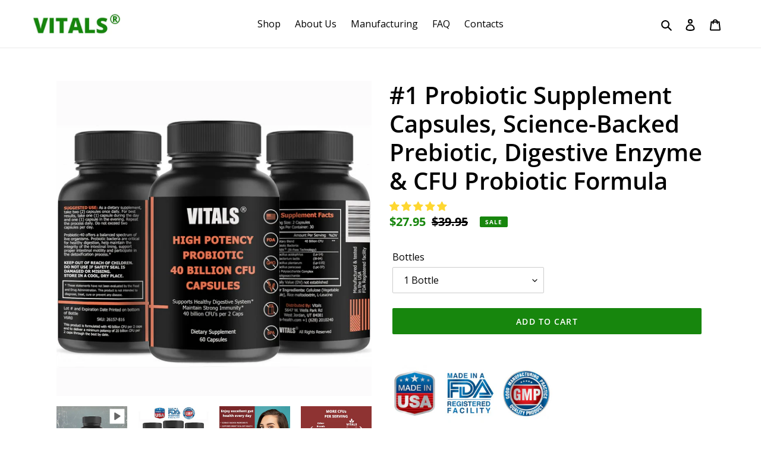

--- FILE ---
content_type: text/html; charset=utf-8
request_url: https://vitals-health.com/products/probiotic-supplement-capsules-science-backed-prebiotic-digestive-enzyme-cfu-probiotic-formula
body_size: 43322
content:
<!doctype html>
<html class="no-js" lang="en">
<head>
  
  <meta name="msvalidate.01" content="81FBA91F6358835BB560E5D1CF07CF15" />
  
  <meta charset="utf-8">
  <meta http-equiv="X-UA-Compatible" content="IE=edge,chrome=1">
  <meta name="viewport" content="width=device-width,initial-scale=1">
  <meta name="theme-color" content="#17860d">

  <link rel="preconnect" href="https://cdn.shopify.com" crossorigin>
  <link rel="preconnect" href="https://fonts.shopify.com" crossorigin>
  <link rel="preconnect" href="https://monorail-edge.shopifysvc.com"><link rel="preload" href="//vitals-health.com/cdn/shop/t/1/assets/theme.css?v=136619971045174987231606810866" as="style">
  <link rel="preload" as="font" href="//vitals-health.com/cdn/fonts/open_sans/opensans_n6.15aeff3c913c3fe570c19cdfeed14ce10d09fb08.woff2" type="font/woff2" crossorigin>
  <link rel="preload" as="font" href="//vitals-health.com/cdn/fonts/open_sans/opensans_n4.c32e4d4eca5273f6d4ee95ddf54b5bbb75fc9b61.woff2" type="font/woff2" crossorigin>
  <link rel="preload" as="font" href="//vitals-health.com/cdn/fonts/open_sans/opensans_n7.a9393be1574ea8606c68f4441806b2711d0d13e4.woff2" type="font/woff2" crossorigin>
  <link rel="preload" href="//vitals-health.com/cdn/shop/t/1/assets/theme.js?v=136441056019758165691606810867" as="script">
  <link rel="preload" href="//vitals-health.com/cdn/shop/t/1/assets/lazysizes.js?v=63098554868324070131606810866" as="script"><link rel="canonical" href="https://vitals-health.com/products/probiotic-supplement-capsules-science-backed-prebiotic-digestive-enzyme-cfu-probiotic-formula"><title>#1 Probiotic Supplement Capsules, Science-Backed Prebiotic, Digestive 
&ndash; Vitals Supplements</title><meta name="description" content="HIGH POTENCY PROBIOTIC SUPPLEMENT CAPSULES - if you are looking for premium probiotics supplement for excellent gut &amp;amp; digestive health - you have come to the right place. Our patent pending High Potency Probiotic Supplement Formula is made with genuine prebiotics, digestive enzymes, and probiotics based on clinical"><!-- /snippets/social-meta-tags.liquid -->




<meta property="og:site_name" content="Vitals Supplements">
<meta property="og:url" content="https://vitals-health.com/products/probiotic-supplement-capsules-science-backed-prebiotic-digestive-enzyme-cfu-probiotic-formula">
<meta property="og:title" content="#1 Probiotic Supplement Capsules, Science-Backed Prebiotic, Digestive ">
<meta property="og:type" content="product">
<meta property="og:description" content="HIGH POTENCY PROBIOTIC SUPPLEMENT CAPSULES - if you are looking for premium probiotics supplement for excellent gut &amp;amp; digestive health - you have come to the right place. Our patent pending High Potency Probiotic Supplement Formula is made with genuine prebiotics, digestive enzymes, and probiotics based on clinical">

  <meta property="og:price:amount" content="27.95">
  <meta property="og:price:currency" content="USD">

<meta property="og:image" content="http://vitals-health.com/cdn/shop/products/53a8b7586f8a4c33a7bbb442c3fa6b7a.thumbnail.0000000_1200x1200.jpg?v=1621362492"><meta property="og:image" content="http://vitals-health.com/cdn/shop/products/bestprobioticsupplement_3e3eb1a5-cf21-42dc-90db-2c13e31adff3_1200x1200.png?v=1621362671"><meta property="og:image" content="http://vitals-health.com/cdn/shop/products/probioticcapsules_ef4b973d-b62a-4e35-b8f7-e17b8869e626_1200x1200.png?v=1621362671">
<meta property="og:image:secure_url" content="https://vitals-health.com/cdn/shop/products/53a8b7586f8a4c33a7bbb442c3fa6b7a.thumbnail.0000000_1200x1200.jpg?v=1621362492"><meta property="og:image:secure_url" content="https://vitals-health.com/cdn/shop/products/bestprobioticsupplement_3e3eb1a5-cf21-42dc-90db-2c13e31adff3_1200x1200.png?v=1621362671"><meta property="og:image:secure_url" content="https://vitals-health.com/cdn/shop/products/probioticcapsules_ef4b973d-b62a-4e35-b8f7-e17b8869e626_1200x1200.png?v=1621362671">


<meta name="twitter:card" content="summary_large_image">
<meta name="twitter:title" content="#1 Probiotic Supplement Capsules, Science-Backed Prebiotic, Digestive ">
<meta name="twitter:description" content="HIGH POTENCY PROBIOTIC SUPPLEMENT CAPSULES - if you are looking for premium probiotics supplement for excellent gut &amp;amp; digestive health - you have come to the right place. Our patent pending High Potency Probiotic Supplement Formula is made with genuine prebiotics, digestive enzymes, and probiotics based on clinical">

  
<style data-shopify>
:root {
    --color-text: #000000;
    --color-text-rgb: 0, 0, 0;
    --color-body-text: #000000;
    --color-sale-text: #17860d;
    --color-small-button-text-border: #3a3a3a;
    --color-text-field: #ffffff;
    --color-text-field-text: #000000;
    --color-text-field-text-rgb: 0, 0, 0;

    --color-btn-primary: #17860d;
    --color-btn-primary-darker: #0f5808;
    --color-btn-primary-text: #ffffff;

    --color-blankstate: rgba(0, 0, 0, 0.35);
    --color-blankstate-border: rgba(0, 0, 0, 0.2);
    --color-blankstate-background: rgba(0, 0, 0, 0.1);

    --color-text-focus:#404040;
    --color-overlay-text-focus:#e6e6e6;
    --color-btn-primary-focus:#0f5808;
    --color-btn-social-focus:#d2d2d2;
    --color-small-button-text-border-focus:#606060;
    --predictive-search-focus:#f2f2f2;

    --color-body: #ffffff;
    --color-bg: #ffffff;
    --color-bg-rgb: 255, 255, 255;
    --color-bg-alt: rgba(0, 0, 0, 0.05);
    --color-bg-currency-selector: rgba(0, 0, 0, 0.2);

    --color-overlay-title-text: #ffffff;
    --color-image-overlay: #685858;
    --color-image-overlay-rgb: 104, 88, 88;--opacity-image-overlay: 0.4;--hover-overlay-opacity: 0.8;

    --color-border: #ebebeb;
    --color-border-form: #cccccc;
    --color-border-form-darker: #b3b3b3;

    --svg-select-icon: url(//vitals-health.com/cdn/shop/t/1/assets/ico-select.svg?v=29003672709104678581606810882);
    --slick-img-url: url(//vitals-health.com/cdn/shop/t/1/assets/ajax-loader.gif?v=41356863302472015721606810864);

    --font-weight-body--bold: 700;
    --font-weight-body--bolder: 700;

    --font-stack-header: "Open Sans", sans-serif;
    --font-style-header: normal;
    --font-weight-header: 600;

    --font-stack-body: "Open Sans", sans-serif;
    --font-style-body: normal;
    --font-weight-body: 400;

    --font-size-header: 30;

    --font-size-base: 16;

    --font-h1-desktop: 40;
    --font-h1-mobile: 37;
    --font-h2-desktop: 23;
    --font-h2-mobile: 21;
    --font-h3-mobile: 23;
    --font-h4-desktop: 20;
    --font-h4-mobile: 18;
    --font-h5-desktop: 17;
    --font-h5-mobile: 15;
    --font-h6-desktop: 16;
    --font-h6-mobile: 14;

    --font-mega-title-large-desktop: 75;

    --font-rich-text-large: 18;
    --font-rich-text-small: 14;

    
--color-video-bg: #f2f2f2;

    
    --global-color-image-loader-primary: rgba(0, 0, 0, 0.06);
    --global-color-image-loader-secondary: rgba(0, 0, 0, 0.12);
  }
</style>


  <style>*,::after,::before{box-sizing:border-box}body{margin:0}body,html{background-color:var(--color-body)}body,button{font-size:calc(var(--font-size-base) * 1px);font-family:var(--font-stack-body);font-style:var(--font-style-body);font-weight:var(--font-weight-body);color:var(--color-text);line-height:1.5}body,button{-webkit-font-smoothing:antialiased;-webkit-text-size-adjust:100%}.border-bottom{border-bottom:1px solid var(--color-border)}.btn--link{background-color:transparent;border:0;margin:0;color:var(--color-text);text-align:left}.text-right{text-align:right}.icon{display:inline-block;width:20px;height:20px;vertical-align:middle;fill:currentColor}.icon__fallback-text,.visually-hidden{position:absolute!important;overflow:hidden;clip:rect(0 0 0 0);height:1px;width:1px;margin:-1px;padding:0;border:0}svg.icon:not(.icon--full-color) circle,svg.icon:not(.icon--full-color) ellipse,svg.icon:not(.icon--full-color) g,svg.icon:not(.icon--full-color) line,svg.icon:not(.icon--full-color) path,svg.icon:not(.icon--full-color) polygon,svg.icon:not(.icon--full-color) polyline,svg.icon:not(.icon--full-color) rect,symbol.icon:not(.icon--full-color) circle,symbol.icon:not(.icon--full-color) ellipse,symbol.icon:not(.icon--full-color) g,symbol.icon:not(.icon--full-color) line,symbol.icon:not(.icon--full-color) path,symbol.icon:not(.icon--full-color) polygon,symbol.icon:not(.icon--full-color) polyline,symbol.icon:not(.icon--full-color) rect{fill:inherit;stroke:inherit}li{list-style:none}.list--inline{padding:0;margin:0}.list--inline>li{display:inline-block;margin-bottom:0;vertical-align:middle}a{color:var(--color-text);text-decoration:none}.h1,.h2,h1,h2{margin:0 0 17.5px;font-family:var(--font-stack-header);font-style:var(--font-style-header);font-weight:var(--font-weight-header);line-height:1.2;overflow-wrap:break-word;word-wrap:break-word}.h1 a,.h2 a,h1 a,h2 a{color:inherit;text-decoration:none;font-weight:inherit}.h1,h1{font-size:calc(((var(--font-h1-desktop))/ (var(--font-size-base))) * 1em);text-transform:none;letter-spacing:0}@media only screen and (max-width:749px){.h1,h1{font-size:calc(((var(--font-h1-mobile))/ (var(--font-size-base))) * 1em)}}.h2,h2{font-size:calc(((var(--font-h2-desktop))/ (var(--font-size-base))) * 1em);text-transform:uppercase;letter-spacing:.1em}@media only screen and (max-width:749px){.h2,h2{font-size:calc(((var(--font-h2-mobile))/ (var(--font-size-base))) * 1em)}}p{color:var(--color-body-text);margin:0 0 19.44444px}@media only screen and (max-width:749px){p{font-size:calc(((var(--font-size-base) - 1)/ (var(--font-size-base))) * 1em)}}p:last-child{margin-bottom:0}@media only screen and (max-width:749px){.small--hide{display:none!important}}.grid{list-style:none;margin:0;padding:0;margin-left:-30px}.grid::after{content:'';display:table;clear:both}@media only screen and (max-width:749px){.grid{margin-left:-22px}}.grid::after{content:'';display:table;clear:both}.grid--no-gutters{margin-left:0}.grid--no-gutters .grid__item{padding-left:0}.grid--table{display:table;table-layout:fixed;width:100%}.grid--table>.grid__item{float:none;display:table-cell;vertical-align:middle}.grid__item{float:left;padding-left:30px;width:100%}@media only screen and (max-width:749px){.grid__item{padding-left:22px}}.grid__item[class*="--push"]{position:relative}@media only screen and (min-width:750px){.medium-up--one-quarter{width:25%}.medium-up--push-one-third{width:33.33%}.medium-up--one-half{width:50%}.medium-up--push-one-third{left:33.33%;position:relative}}.site-header{position:relative;background-color:var(--color-body)}@media only screen and (max-width:749px){.site-header{border-bottom:1px solid var(--color-border)}}@media only screen and (min-width:750px){.site-header{padding:0 55px}.site-header.logo--center{padding-top:30px}}.site-header__logo{margin:15px 0}.logo-align--center .site-header__logo{text-align:center;margin:0 auto}@media only screen and (max-width:749px){.logo-align--center .site-header__logo{text-align:left;margin:15px 0}}@media only screen and (max-width:749px){.site-header__logo{padding-left:22px;text-align:left}.site-header__logo img{margin:0}}.site-header__logo-link{display:inline-block;word-break:break-word}@media only screen and (min-width:750px){.logo-align--center .site-header__logo-link{margin:0 auto}}.site-header__logo-image{display:block}@media only screen and (min-width:750px){.site-header__logo-image{margin:0 auto}}.site-header__logo-image img{width:100%}.site-header__logo-image--centered img{margin:0 auto}.site-header__logo img{display:block}.site-header__icons{position:relative;white-space:nowrap}@media only screen and (max-width:749px){.site-header__icons{width:auto;padding-right:13px}.site-header__icons .btn--link,.site-header__icons .site-header__cart{font-size:calc(((var(--font-size-base))/ (var(--font-size-base))) * 1em)}}.site-header__icons-wrapper{position:relative;display:-webkit-flex;display:-ms-flexbox;display:flex;width:100%;-ms-flex-align:center;-webkit-align-items:center;-moz-align-items:center;-ms-align-items:center;-o-align-items:center;align-items:center;-webkit-justify-content:flex-end;-ms-justify-content:flex-end;justify-content:flex-end}.site-header__account,.site-header__cart,.site-header__search{position:relative}.site-header__search.site-header__icon{display:none}@media only screen and (min-width:1400px){.site-header__search.site-header__icon{display:block}}.site-header__search-toggle{display:block}@media only screen and (min-width:750px){.site-header__account,.site-header__cart{padding:10px 11px}}.site-header__cart-title,.site-header__search-title{position:absolute!important;overflow:hidden;clip:rect(0 0 0 0);height:1px;width:1px;margin:-1px;padding:0;border:0;display:block;vertical-align:middle}.site-header__cart-title{margin-right:3px}.site-header__cart-count{display:flex;align-items:center;justify-content:center;position:absolute;right:.4rem;top:.2rem;font-weight:700;background-color:var(--color-btn-primary);color:var(--color-btn-primary-text);border-radius:50%;min-width:1em;height:1em}.site-header__cart-count span{font-family:HelveticaNeue,"Helvetica Neue",Helvetica,Arial,sans-serif;font-size:calc(11em / 16);line-height:1}@media only screen and (max-width:749px){.site-header__cart-count{top:calc(7em / 16);right:0;border-radius:50%;min-width:calc(19em / 16);height:calc(19em / 16)}}@media only screen and (max-width:749px){.site-header__cart-count span{padding:.25em calc(6em / 16);font-size:12px}}.site-header__menu{display:none}@media only screen and (max-width:749px){.site-header__icon{display:inline-block;vertical-align:middle;padding:10px 11px;margin:0}}@media only screen and (min-width:750px){.site-header__icon .icon-search{margin-right:3px}}.announcement-bar{z-index:10;position:relative;text-align:center;border-bottom:1px solid transparent;padding:2px}.announcement-bar__link{display:block}.announcement-bar__message{display:block;padding:11px 22px;font-size:calc(((16)/ (var(--font-size-base))) * 1em);font-weight:var(--font-weight-header)}@media only screen and (min-width:750px){.announcement-bar__message{padding-left:55px;padding-right:55px}}.site-nav{position:relative;padding:0;text-align:center;margin:25px 0}.site-nav a{padding:3px 10px}.site-nav__link{display:block;white-space:nowrap}.site-nav--centered .site-nav__link{padding-top:0}.site-nav__link .icon-chevron-down{width:calc(8em / 16);height:calc(8em / 16);margin-left:.5rem}.site-nav__label{border-bottom:1px solid transparent}.site-nav__link--active .site-nav__label{border-bottom-color:var(--color-text)}.site-nav__link--button{border:none;background-color:transparent;padding:3px 10px}.site-header__mobile-nav{z-index:11;position:relative;background-color:var(--color-body)}@media only screen and (max-width:749px){.site-header__mobile-nav{display:-webkit-flex;display:-ms-flexbox;display:flex;width:100%;-ms-flex-align:center;-webkit-align-items:center;-moz-align-items:center;-ms-align-items:center;-o-align-items:center;align-items:center}}.mobile-nav--open .icon-close{display:none}.main-content{opacity:0}.main-content .shopify-section{display:none}.main-content .shopify-section:first-child{display:inherit}.critical-hidden{display:none}</style>

  <script>
    window.performance.mark('debut:theme_stylesheet_loaded.start');

    function onLoadStylesheet() {
      performance.mark('debut:theme_stylesheet_loaded.end');
      performance.measure('debut:theme_stylesheet_loaded', 'debut:theme_stylesheet_loaded.start', 'debut:theme_stylesheet_loaded.end');

      var url = "//vitals-health.com/cdn/shop/t/1/assets/theme.css?v=136619971045174987231606810866";
      var link = document.querySelector('link[href="' + url + '"]');
      link.loaded = true;
      link.dispatchEvent(new Event('load'));
    }
  </script>

  <link rel="stylesheet" href="//vitals-health.com/cdn/shop/t/1/assets/theme.css?v=136619971045174987231606810866" type="text/css" media="print" onload="this.media='all';onLoadStylesheet()">

  <style>
    @font-face {
  font-family: "Open Sans";
  font-weight: 600;
  font-style: normal;
  font-display: swap;
  src: url("//vitals-health.com/cdn/fonts/open_sans/opensans_n6.15aeff3c913c3fe570c19cdfeed14ce10d09fb08.woff2") format("woff2"),
       url("//vitals-health.com/cdn/fonts/open_sans/opensans_n6.14bef14c75f8837a87f70ce22013cb146ee3e9f3.woff") format("woff");
}

    @font-face {
  font-family: "Open Sans";
  font-weight: 400;
  font-style: normal;
  font-display: swap;
  src: url("//vitals-health.com/cdn/fonts/open_sans/opensans_n4.c32e4d4eca5273f6d4ee95ddf54b5bbb75fc9b61.woff2") format("woff2"),
       url("//vitals-health.com/cdn/fonts/open_sans/opensans_n4.5f3406f8d94162b37bfa232b486ac93ee892406d.woff") format("woff");
}

    @font-face {
  font-family: "Open Sans";
  font-weight: 700;
  font-style: normal;
  font-display: swap;
  src: url("//vitals-health.com/cdn/fonts/open_sans/opensans_n7.a9393be1574ea8606c68f4441806b2711d0d13e4.woff2") format("woff2"),
       url("//vitals-health.com/cdn/fonts/open_sans/opensans_n7.7b8af34a6ebf52beb1a4c1d8c73ad6910ec2e553.woff") format("woff");
}

    @font-face {
  font-family: "Open Sans";
  font-weight: 700;
  font-style: normal;
  font-display: swap;
  src: url("//vitals-health.com/cdn/fonts/open_sans/opensans_n7.a9393be1574ea8606c68f4441806b2711d0d13e4.woff2") format("woff2"),
       url("//vitals-health.com/cdn/fonts/open_sans/opensans_n7.7b8af34a6ebf52beb1a4c1d8c73ad6910ec2e553.woff") format("woff");
}

    @font-face {
  font-family: "Open Sans";
  font-weight: 400;
  font-style: italic;
  font-display: swap;
  src: url("//vitals-health.com/cdn/fonts/open_sans/opensans_i4.6f1d45f7a46916cc95c694aab32ecbf7509cbf33.woff2") format("woff2"),
       url("//vitals-health.com/cdn/fonts/open_sans/opensans_i4.4efaa52d5a57aa9a57c1556cc2b7465d18839daa.woff") format("woff");
}

    @font-face {
  font-family: "Open Sans";
  font-weight: 700;
  font-style: italic;
  font-display: swap;
  src: url("//vitals-health.com/cdn/fonts/open_sans/opensans_i7.916ced2e2ce15f7fcd95d196601a15e7b89ee9a4.woff2") format("woff2"),
       url("//vitals-health.com/cdn/fonts/open_sans/opensans_i7.99a9cff8c86ea65461de497ade3d515a98f8b32a.woff") format("woff");
}

  </style>

  <script>
    var theme = {
      breakpoints: {
        medium: 750,
        large: 990,
        widescreen: 1400
      },
      strings: {
        addToCart: "Add to cart",
        soldOut: "Sold out",
        unavailable: "Unavailable",
        regularPrice: "Regular price",
        salePrice: "Sale price",
        sale: "Sale",
        fromLowestPrice: "from [price]",
        vendor: "Vendor",
        showMore: "Show More",
        showLess: "Show Less",
        searchFor: "Search for",
        addressError: "Error looking up that address",
        addressNoResults: "No results for that address",
        addressQueryLimit: "You have exceeded the Google API usage limit. Consider upgrading to a \u003ca href=\"https:\/\/developers.google.com\/maps\/premium\/usage-limits\"\u003ePremium Plan\u003c\/a\u003e.",
        authError: "There was a problem authenticating your Google Maps account.",
        newWindow: "Opens in a new window.",
        external: "Opens external website.",
        newWindowExternal: "Opens external website in a new window.",
        removeLabel: "Remove [product]",
        update: "Update",
        quantity: "Quantity",
        discountedTotal: "Discounted total",
        regularTotal: "Regular total",
        priceColumn: "See Price column for discount details.",
        quantityMinimumMessage: "Quantity must be 1 or more",
        cartError: "There was an error while updating your cart. Please try again.",
        removedItemMessage: "Removed \u003cspan class=\"cart__removed-product-details\"\u003e([quantity]) [link]\u003c\/span\u003e from your cart.",
        unitPrice: "Unit price",
        unitPriceSeparator: "per",
        oneCartCount: "1 item",
        otherCartCount: "[count] items",
        quantityLabel: "Quantity: [count]",
        products: "Products",
        loading: "Loading",
        number_of_results: "[result_number] of [results_count]",
        number_of_results_found: "[results_count] results found",
        one_result_found: "1 result found"
      },
      moneyFormat: "${{amount}}",
      moneyFormatWithCurrency: "${{amount}} USD",
      settings: {
        predictiveSearchEnabled: true,
        predictiveSearchShowPrice: true,
        predictiveSearchShowVendor: false
      },
      stylesheet: "//vitals-health.com/cdn/shop/t/1/assets/theme.css?v=136619971045174987231606810866"
    }

    document.documentElement.className = document.documentElement.className.replace('no-js', 'js');
  </script><script src="//vitals-health.com/cdn/shop/t/1/assets/theme.js?v=136441056019758165691606810867" defer="defer"></script>
  <script src="//vitals-health.com/cdn/shop/t/1/assets/lazysizes.js?v=63098554868324070131606810866" async="async"></script>

  <script type="text/javascript">
    if (window.MSInputMethodContext && document.documentMode) {
      var scripts = document.getElementsByTagName('script')[0];
      var polyfill = document.createElement("script");
      polyfill.defer = true;
      polyfill.src = "//vitals-health.com/cdn/shop/t/1/assets/ie11CustomProperties.min.js?v=146208399201472936201606810865";

      scripts.parentNode.insertBefore(polyfill, scripts);
    }
  </script>

  <script>window.performance && window.performance.mark && window.performance.mark('shopify.content_for_header.start');</script><meta name="google-site-verification" content="_MmOrRqDaOHqy8kPpucMh8vnr5emM1q8b_o4QqwpyXI">
<meta id="shopify-digital-wallet" name="shopify-digital-wallet" content="/52067107003/digital_wallets/dialog">
<link rel="alternate" type="application/json+oembed" href="https://vitals-health.com/products/probiotic-supplement-capsules-science-backed-prebiotic-digestive-enzyme-cfu-probiotic-formula.oembed">
<script async="async" src="/checkouts/internal/preloads.js?locale=en-US"></script>
<script id="shopify-features" type="application/json">{"accessToken":"de2e4db1f826b252270d771c6d8e3ad0","betas":["rich-media-storefront-analytics"],"domain":"vitals-health.com","predictiveSearch":true,"shopId":52067107003,"locale":"en"}</script>
<script>var Shopify = Shopify || {};
Shopify.shop = "vitals-supplements.myshopify.com";
Shopify.locale = "en";
Shopify.currency = {"active":"USD","rate":"1.0"};
Shopify.country = "US";
Shopify.theme = {"name":"Debut","id":116488437947,"schema_name":"Debut","schema_version":"17.7.0","theme_store_id":796,"role":"main"};
Shopify.theme.handle = "null";
Shopify.theme.style = {"id":null,"handle":null};
Shopify.cdnHost = "vitals-health.com/cdn";
Shopify.routes = Shopify.routes || {};
Shopify.routes.root = "/";</script>
<script type="module">!function(o){(o.Shopify=o.Shopify||{}).modules=!0}(window);</script>
<script>!function(o){function n(){var o=[];function n(){o.push(Array.prototype.slice.apply(arguments))}return n.q=o,n}var t=o.Shopify=o.Shopify||{};t.loadFeatures=n(),t.autoloadFeatures=n()}(window);</script>
<script id="shop-js-analytics" type="application/json">{"pageType":"product"}</script>
<script defer="defer" async type="module" src="//vitals-health.com/cdn/shopifycloud/shop-js/modules/v2/client.init-shop-cart-sync_BT-GjEfc.en.esm.js"></script>
<script defer="defer" async type="module" src="//vitals-health.com/cdn/shopifycloud/shop-js/modules/v2/chunk.common_D58fp_Oc.esm.js"></script>
<script defer="defer" async type="module" src="//vitals-health.com/cdn/shopifycloud/shop-js/modules/v2/chunk.modal_xMitdFEc.esm.js"></script>
<script type="module">
  await import("//vitals-health.com/cdn/shopifycloud/shop-js/modules/v2/client.init-shop-cart-sync_BT-GjEfc.en.esm.js");
await import("//vitals-health.com/cdn/shopifycloud/shop-js/modules/v2/chunk.common_D58fp_Oc.esm.js");
await import("//vitals-health.com/cdn/shopifycloud/shop-js/modules/v2/chunk.modal_xMitdFEc.esm.js");

  window.Shopify.SignInWithShop?.initShopCartSync?.({"fedCMEnabled":true,"windoidEnabled":true});

</script>
<script>(function() {
  var isLoaded = false;
  function asyncLoad() {
    if (isLoaded) return;
    isLoaded = true;
    var urls = ["\/\/satcb.azureedge.net\/Scripts\/satcb.min.js?shop=vitals-supplements.myshopify.com","https:\/\/countdown.conversionbear.com\/script?app=countdown\u0026shop=vitals-supplements.myshopify.com","https:\/\/static.klaviyo.com\/onsite\/js\/QRnuCW\/klaviyo.js?company_id=QRnuCW\u0026shop=vitals-supplements.myshopify.com","https:\/\/load.fomo.com\/api\/v1\/_TxcLXXvXhXUpNbTnYYWkg\/load.js?shop=vitals-supplements.myshopify.com"];
    for (var i = 0; i < urls.length; i++) {
      var s = document.createElement('script');
      s.type = 'text/javascript';
      s.async = true;
      s.src = urls[i];
      var x = document.getElementsByTagName('script')[0];
      x.parentNode.insertBefore(s, x);
    }
  };
  if(window.attachEvent) {
    window.attachEvent('onload', asyncLoad);
  } else {
    window.addEventListener('load', asyncLoad, false);
  }
})();</script>
<script id="__st">var __st={"a":52067107003,"offset":-25200,"reqid":"74efba89-01dc-4743-8284-e95552e35ec3-1769164978","pageurl":"vitals-health.com\/products\/probiotic-supplement-capsules-science-backed-prebiotic-digestive-enzyme-cfu-probiotic-formula","u":"64c7e3ace8ff","p":"product","rtyp":"product","rid":6808621744315};</script>
<script>window.ShopifyPaypalV4VisibilityTracking = true;</script>
<script id="captcha-bootstrap">!function(){'use strict';const t='contact',e='account',n='new_comment',o=[[t,t],['blogs',n],['comments',n],[t,'customer']],c=[[e,'customer_login'],[e,'guest_login'],[e,'recover_customer_password'],[e,'create_customer']],r=t=>t.map((([t,e])=>`form[action*='/${t}']:not([data-nocaptcha='true']) input[name='form_type'][value='${e}']`)).join(','),a=t=>()=>t?[...document.querySelectorAll(t)].map((t=>t.form)):[];function s(){const t=[...o],e=r(t);return a(e)}const i='password',u='form_key',d=['recaptcha-v3-token','g-recaptcha-response','h-captcha-response',i],f=()=>{try{return window.sessionStorage}catch{return}},m='__shopify_v',_=t=>t.elements[u];function p(t,e,n=!1){try{const o=window.sessionStorage,c=JSON.parse(o.getItem(e)),{data:r}=function(t){const{data:e,action:n}=t;return t[m]||n?{data:e,action:n}:{data:t,action:n}}(c);for(const[e,n]of Object.entries(r))t.elements[e]&&(t.elements[e].value=n);n&&o.removeItem(e)}catch(o){console.error('form repopulation failed',{error:o})}}const l='form_type',E='cptcha';function T(t){t.dataset[E]=!0}const w=window,h=w.document,L='Shopify',v='ce_forms',y='captcha';let A=!1;((t,e)=>{const n=(g='f06e6c50-85a8-45c8-87d0-21a2b65856fe',I='https://cdn.shopify.com/shopifycloud/storefront-forms-hcaptcha/ce_storefront_forms_captcha_hcaptcha.v1.5.2.iife.js',D={infoText:'Protected by hCaptcha',privacyText:'Privacy',termsText:'Terms'},(t,e,n)=>{const o=w[L][v],c=o.bindForm;if(c)return c(t,g,e,D).then(n);var r;o.q.push([[t,g,e,D],n]),r=I,A||(h.body.append(Object.assign(h.createElement('script'),{id:'captcha-provider',async:!0,src:r})),A=!0)});var g,I,D;w[L]=w[L]||{},w[L][v]=w[L][v]||{},w[L][v].q=[],w[L][y]=w[L][y]||{},w[L][y].protect=function(t,e){n(t,void 0,e),T(t)},Object.freeze(w[L][y]),function(t,e,n,w,h,L){const[v,y,A,g]=function(t,e,n){const i=e?o:[],u=t?c:[],d=[...i,...u],f=r(d),m=r(i),_=r(d.filter((([t,e])=>n.includes(e))));return[a(f),a(m),a(_),s()]}(w,h,L),I=t=>{const e=t.target;return e instanceof HTMLFormElement?e:e&&e.form},D=t=>v().includes(t);t.addEventListener('submit',(t=>{const e=I(t);if(!e)return;const n=D(e)&&!e.dataset.hcaptchaBound&&!e.dataset.recaptchaBound,o=_(e),c=g().includes(e)&&(!o||!o.value);(n||c)&&t.preventDefault(),c&&!n&&(function(t){try{if(!f())return;!function(t){const e=f();if(!e)return;const n=_(t);if(!n)return;const o=n.value;o&&e.removeItem(o)}(t);const e=Array.from(Array(32),(()=>Math.random().toString(36)[2])).join('');!function(t,e){_(t)||t.append(Object.assign(document.createElement('input'),{type:'hidden',name:u})),t.elements[u].value=e}(t,e),function(t,e){const n=f();if(!n)return;const o=[...t.querySelectorAll(`input[type='${i}']`)].map((({name:t})=>t)),c=[...d,...o],r={};for(const[a,s]of new FormData(t).entries())c.includes(a)||(r[a]=s);n.setItem(e,JSON.stringify({[m]:1,action:t.action,data:r}))}(t,e)}catch(e){console.error('failed to persist form',e)}}(e),e.submit())}));const S=(t,e)=>{t&&!t.dataset[E]&&(n(t,e.some((e=>e===t))),T(t))};for(const o of['focusin','change'])t.addEventListener(o,(t=>{const e=I(t);D(e)&&S(e,y())}));const B=e.get('form_key'),M=e.get(l),P=B&&M;t.addEventListener('DOMContentLoaded',(()=>{const t=y();if(P)for(const e of t)e.elements[l].value===M&&p(e,B);[...new Set([...A(),...v().filter((t=>'true'===t.dataset.shopifyCaptcha))])].forEach((e=>S(e,t)))}))}(h,new URLSearchParams(w.location.search),n,t,e,['guest_login'])})(!0,!0)}();</script>
<script integrity="sha256-4kQ18oKyAcykRKYeNunJcIwy7WH5gtpwJnB7kiuLZ1E=" data-source-attribution="shopify.loadfeatures" defer="defer" src="//vitals-health.com/cdn/shopifycloud/storefront/assets/storefront/load_feature-a0a9edcb.js" crossorigin="anonymous"></script>
<script data-source-attribution="shopify.dynamic_checkout.dynamic.init">var Shopify=Shopify||{};Shopify.PaymentButton=Shopify.PaymentButton||{isStorefrontPortableWallets:!0,init:function(){window.Shopify.PaymentButton.init=function(){};var t=document.createElement("script");t.src="https://vitals-health.com/cdn/shopifycloud/portable-wallets/latest/portable-wallets.en.js",t.type="module",document.head.appendChild(t)}};
</script>
<script data-source-attribution="shopify.dynamic_checkout.buyer_consent">
  function portableWalletsHideBuyerConsent(e){var t=document.getElementById("shopify-buyer-consent"),n=document.getElementById("shopify-subscription-policy-button");t&&n&&(t.classList.add("hidden"),t.setAttribute("aria-hidden","true"),n.removeEventListener("click",e))}function portableWalletsShowBuyerConsent(e){var t=document.getElementById("shopify-buyer-consent"),n=document.getElementById("shopify-subscription-policy-button");t&&n&&(t.classList.remove("hidden"),t.removeAttribute("aria-hidden"),n.addEventListener("click",e))}window.Shopify?.PaymentButton&&(window.Shopify.PaymentButton.hideBuyerConsent=portableWalletsHideBuyerConsent,window.Shopify.PaymentButton.showBuyerConsent=portableWalletsShowBuyerConsent);
</script>
<script data-source-attribution="shopify.dynamic_checkout.cart.bootstrap">document.addEventListener("DOMContentLoaded",(function(){function t(){return document.querySelector("shopify-accelerated-checkout-cart, shopify-accelerated-checkout")}if(t())Shopify.PaymentButton.init();else{new MutationObserver((function(e,n){t()&&(Shopify.PaymentButton.init(),n.disconnect())})).observe(document.body,{childList:!0,subtree:!0})}}));
</script>
<link id="shopify-accelerated-checkout-styles" rel="stylesheet" media="screen" href="https://vitals-health.com/cdn/shopifycloud/portable-wallets/latest/accelerated-checkout-backwards-compat.css" crossorigin="anonymous">
<style id="shopify-accelerated-checkout-cart">
        #shopify-buyer-consent {
  margin-top: 1em;
  display: inline-block;
  width: 100%;
}

#shopify-buyer-consent.hidden {
  display: none;
}

#shopify-subscription-policy-button {
  background: none;
  border: none;
  padding: 0;
  text-decoration: underline;
  font-size: inherit;
  cursor: pointer;
}

#shopify-subscription-policy-button::before {
  box-shadow: none;
}

      </style>

<script>window.performance && window.performance.mark && window.performance.mark('shopify.content_for_header.end');</script>
 

<script>window.__pagefly_analytics_settings__ = {"acceptTracking":false};</script>
  
  <!-- Global site tag (gtag.js) - Google Ads: 457793169 -->
<script async src="https://www.googletagmanager.com/gtag/js?id=AW-457793169"></script>
<script>
  window.dataLayer = window.dataLayer || [];
  function gtag(){dataLayer.push(arguments);}
  gtag('js', new Date());

  gtag('config', 'AW-457793169');
</script>
  
   
<!-- Start of Judge.me Core -->
<link rel="dns-prefetch" href="https://cdn.judge.me/">
<script data-cfasync='false' class='jdgm-settings-script'>window.jdgmSettings={"pagination":5,"disable_web_reviews":false,"badge_no_review_text":"No reviews","badge_n_reviews_text":"{{ n }} review/reviews","badge_star_color":"#fed731","hide_badge_preview_if_no_reviews":true,"badge_hide_text":false,"enforce_center_preview_badge":false,"widget_title":"Customer Reviews","widget_open_form_text":"Write a review","widget_close_form_text":"Cancel review","widget_refresh_page_text":"Refresh page","widget_summary_text":"Based on {{ number_of_reviews }} review/reviews","widget_no_review_text":"Be the first to write a review","widget_name_field_text":"Display name","widget_verified_name_field_text":"Verified Name (public)","widget_name_placeholder_text":"Display name","widget_required_field_error_text":"This field is required.","widget_email_field_text":"Email address","widget_verified_email_field_text":"Verified Email (private, can not be edited)","widget_email_placeholder_text":"Your email address","widget_email_field_error_text":"Please enter a valid email address.","widget_rating_field_text":"Rating","widget_review_title_field_text":"Review Title","widget_review_title_placeholder_text":"Give your review a title","widget_review_body_field_text":"Review content","widget_review_body_placeholder_text":"Start writing here...","widget_pictures_field_text":"Picture/Video (optional)","widget_submit_review_text":"Submit Review","widget_submit_verified_review_text":"Submit Verified Review","widget_submit_success_msg_with_auto_publish":"Thank you! Please refresh the page in a few moments to see your review. You can remove or edit your review by logging into \u003ca href='https://judge.me/login' target='_blank' rel='nofollow noopener'\u003eJudge.me\u003c/a\u003e","widget_submit_success_msg_no_auto_publish":"Thank you! Your review will be published as soon as it is approved by the shop admin. You can remove or edit your review by logging into \u003ca href='https://judge.me/login' target='_blank' rel='nofollow noopener'\u003eJudge.me\u003c/a\u003e","widget_show_default_reviews_out_of_total_text":"Showing {{ n_reviews_shown }} out of {{ n_reviews }} reviews.","widget_show_all_link_text":"Show all","widget_show_less_link_text":"Show less","widget_author_said_text":"{{ reviewer_name }} said:","widget_days_text":"{{ n }} days ago","widget_weeks_text":"{{ n }} week/weeks ago","widget_months_text":"{{ n }} month/months ago","widget_years_text":"{{ n }} year/years ago","widget_yesterday_text":"Yesterday","widget_today_text":"Today","widget_replied_text":"\u003e\u003e {{ shop_name }} replied:","widget_read_more_text":"Read more","widget_reviewer_name_as_initial":"","widget_rating_filter_color":"#fbcd0a","widget_rating_filter_see_all_text":"See all reviews","widget_sorting_most_recent_text":"Most Recent","widget_sorting_highest_rating_text":"Highest Rating","widget_sorting_lowest_rating_text":"Lowest Rating","widget_sorting_with_pictures_text":"Only Pictures","widget_sorting_most_helpful_text":"Most Helpful","widget_open_question_form_text":"Ask a question","widget_reviews_subtab_text":"Reviews","widget_questions_subtab_text":"Questions","widget_question_label_text":"Question","widget_answer_label_text":"Answer","widget_question_placeholder_text":"Write your question here","widget_submit_question_text":"Submit Question","widget_question_submit_success_text":"Thank you for your question! We will notify you once it gets answered.","widget_star_color":"#fed731","verified_badge_text":"Verified","verified_badge_bg_color":"","verified_badge_text_color":"","verified_badge_placement":"left-of-reviewer-name","widget_review_max_height":"","widget_hide_border":false,"widget_social_share":false,"widget_thumb":false,"widget_review_location_show":false,"widget_location_format":"","all_reviews_include_out_of_store_products":true,"all_reviews_out_of_store_text":"(out of store)","all_reviews_pagination":100,"all_reviews_product_name_prefix_text":"about","enable_review_pictures":false,"enable_question_anwser":false,"widget_theme":"default","review_date_format":"mm/dd/yyyy","default_sort_method":"most-recent","widget_product_reviews_subtab_text":"Product Reviews","widget_shop_reviews_subtab_text":"Shop Reviews","widget_other_products_reviews_text":"Reviews for other products","widget_store_reviews_subtab_text":"Store reviews","widget_no_store_reviews_text":"This store hasn't received any reviews yet","widget_web_restriction_product_reviews_text":"This product hasn't received any reviews yet","widget_no_items_text":"No items found","widget_show_more_text":"Show more","widget_write_a_store_review_text":"Write a Store Review","widget_other_languages_heading":"Reviews in Other Languages","widget_translate_review_text":"Translate review to {{ language }}","widget_translating_review_text":"Translating...","widget_show_original_translation_text":"Show original ({{ language }})","widget_translate_review_failed_text":"Review couldn't be translated.","widget_translate_review_retry_text":"Retry","widget_translate_review_try_again_later_text":"Try again later","show_product_url_for_grouped_product":false,"widget_sorting_pictures_first_text":"Pictures First","show_pictures_on_all_rev_page_mobile":false,"show_pictures_on_all_rev_page_desktop":false,"floating_tab_hide_mobile_install_preference":false,"floating_tab_button_name":"★ Reviews","floating_tab_title":"Let customers speak for us","floating_tab_button_color":"","floating_tab_button_background_color":"","floating_tab_url":"","floating_tab_url_enabled":false,"floating_tab_tab_style":"text","all_reviews_text_badge_text":"Customers rate us {{ shop.metafields.judgeme.all_reviews_rating | round: 1 }}/5 based on {{ shop.metafields.judgeme.all_reviews_count }} reviews.","all_reviews_text_badge_text_branded_style":"{{ shop.metafields.judgeme.all_reviews_rating | round: 1 }} out of 5 stars based on {{ shop.metafields.judgeme.all_reviews_count }} reviews","is_all_reviews_text_badge_a_link":false,"show_stars_for_all_reviews_text_badge":false,"all_reviews_text_badge_url":"","all_reviews_text_style":"text","all_reviews_text_color_style":"judgeme_brand_color","all_reviews_text_color":"#108474","all_reviews_text_show_jm_brand":true,"featured_carousel_show_header":true,"featured_carousel_title":"Let customers speak for us","testimonials_carousel_title":"Customers are saying","videos_carousel_title":"Real customer stories","cards_carousel_title":"Customers are saying","featured_carousel_count_text":"from {{ n }} reviews","featured_carousel_add_link_to_all_reviews_page":false,"featured_carousel_url":"","featured_carousel_show_images":true,"featured_carousel_autoslide_interval":5,"featured_carousel_arrows_on_the_sides":false,"featured_carousel_height":250,"featured_carousel_width":80,"featured_carousel_image_size":0,"featured_carousel_image_height":250,"featured_carousel_arrow_color":"#eeeeee","verified_count_badge_style":"vintage","verified_count_badge_orientation":"horizontal","verified_count_badge_color_style":"judgeme_brand_color","verified_count_badge_color":"#108474","is_verified_count_badge_a_link":false,"verified_count_badge_url":"","verified_count_badge_show_jm_brand":true,"widget_rating_preset_default":5,"widget_first_sub_tab":"product-reviews","widget_show_histogram":true,"widget_histogram_use_custom_color":false,"widget_pagination_use_custom_color":false,"widget_star_use_custom_color":true,"widget_verified_badge_use_custom_color":false,"widget_write_review_use_custom_color":false,"picture_reminder_submit_button":"Upload Pictures","enable_review_videos":false,"mute_video_by_default":false,"widget_sorting_videos_first_text":"Videos First","widget_review_pending_text":"Pending","featured_carousel_items_for_large_screen":3,"social_share_options_order":"Facebook,Twitter","remove_microdata_snippet":false,"disable_json_ld":false,"enable_json_ld_products":false,"preview_badge_show_question_text":false,"preview_badge_no_question_text":"No questions","preview_badge_n_question_text":"{{ number_of_questions }} question/questions","qa_badge_show_icon":false,"qa_badge_position":"same-row","remove_judgeme_branding":false,"widget_add_search_bar":false,"widget_search_bar_placeholder":"Search","widget_sorting_verified_only_text":"Verified only","featured_carousel_theme":"default","featured_carousel_show_rating":true,"featured_carousel_show_title":true,"featured_carousel_show_body":true,"featured_carousel_show_date":false,"featured_carousel_show_reviewer":true,"featured_carousel_show_product":false,"featured_carousel_header_background_color":"#108474","featured_carousel_header_text_color":"#ffffff","featured_carousel_name_product_separator":"reviewed","featured_carousel_full_star_background":"#108474","featured_carousel_empty_star_background":"#dadada","featured_carousel_vertical_theme_background":"#f9fafb","featured_carousel_verified_badge_enable":false,"featured_carousel_verified_badge_color":"#108474","featured_carousel_border_style":"round","featured_carousel_review_line_length_limit":3,"featured_carousel_more_reviews_button_text":"Read more reviews","featured_carousel_view_product_button_text":"View product","all_reviews_page_load_reviews_on":"scroll","all_reviews_page_load_more_text":"Load More Reviews","disable_fb_tab_reviews":false,"enable_ajax_cdn_cache":false,"widget_public_name_text":"displayed publicly like","default_reviewer_name":"John Smith","default_reviewer_name_has_non_latin":true,"widget_reviewer_anonymous":"Anonymous","medals_widget_title":"Judge.me Review Medals","medals_widget_background_color":"#f9fafb","medals_widget_position":"footer_all_pages","medals_widget_border_color":"#f9fafb","medals_widget_verified_text_position":"left","medals_widget_use_monochromatic_version":false,"medals_widget_elements_color":"#108474","show_reviewer_avatar":true,"widget_invalid_yt_video_url_error_text":"Not a YouTube video URL","widget_max_length_field_error_text":"Please enter no more than {0} characters.","widget_show_country_flag":false,"widget_show_collected_via_shop_app":true,"widget_verified_by_shop_badge_style":"light","widget_verified_by_shop_text":"Verified by Shop","widget_show_photo_gallery":false,"widget_load_with_code_splitting":true,"widget_ugc_install_preference":false,"widget_ugc_title":"Made by us, Shared by you","widget_ugc_subtitle":"Tag us to see your picture featured in our page","widget_ugc_arrows_color":"#ffffff","widget_ugc_primary_button_text":"Buy Now","widget_ugc_primary_button_background_color":"#108474","widget_ugc_primary_button_text_color":"#ffffff","widget_ugc_primary_button_border_width":"0","widget_ugc_primary_button_border_style":"none","widget_ugc_primary_button_border_color":"#108474","widget_ugc_primary_button_border_radius":"25","widget_ugc_secondary_button_text":"Load More","widget_ugc_secondary_button_background_color":"#ffffff","widget_ugc_secondary_button_text_color":"#108474","widget_ugc_secondary_button_border_width":"2","widget_ugc_secondary_button_border_style":"solid","widget_ugc_secondary_button_border_color":"#108474","widget_ugc_secondary_button_border_radius":"25","widget_ugc_reviews_button_text":"View Reviews","widget_ugc_reviews_button_background_color":"#ffffff","widget_ugc_reviews_button_text_color":"#108474","widget_ugc_reviews_button_border_width":"2","widget_ugc_reviews_button_border_style":"solid","widget_ugc_reviews_button_border_color":"#108474","widget_ugc_reviews_button_border_radius":"25","widget_ugc_reviews_button_link_to":"judgeme-reviews-page","widget_ugc_show_post_date":true,"widget_ugc_max_width":"800","widget_rating_metafield_value_type":true,"widget_primary_color":"#108474","widget_enable_secondary_color":false,"widget_secondary_color":"#edf5f5","widget_summary_average_rating_text":"{{ average_rating }} out of 5","widget_media_grid_title":"Customer photos \u0026 videos","widget_media_grid_see_more_text":"See more","widget_round_style":false,"widget_show_product_medals":true,"widget_verified_by_judgeme_text":"Verified by Judge.me","widget_show_store_medals":true,"widget_verified_by_judgeme_text_in_store_medals":"Verified by Judge.me","widget_media_field_exceed_quantity_message":"Sorry, we can only accept {{ max_media }} for one review.","widget_media_field_exceed_limit_message":"{{ file_name }} is too large, please select a {{ media_type }} less than {{ size_limit }}MB.","widget_review_submitted_text":"Review Submitted!","widget_question_submitted_text":"Question Submitted!","widget_close_form_text_question":"Cancel","widget_write_your_answer_here_text":"Write your answer here","widget_enabled_branded_link":true,"widget_show_collected_by_judgeme":false,"widget_reviewer_name_color":"","widget_write_review_text_color":"","widget_write_review_bg_color":"","widget_collected_by_judgeme_text":"collected by Judge.me","widget_pagination_type":"standard","widget_load_more_text":"Load More","widget_load_more_color":"#108474","widget_full_review_text":"Full Review","widget_read_more_reviews_text":"Read More Reviews","widget_read_questions_text":"Read Questions","widget_questions_and_answers_text":"Questions \u0026 Answers","widget_verified_by_text":"Verified by","widget_verified_text":"Verified","widget_number_of_reviews_text":"{{ number_of_reviews }} reviews","widget_back_button_text":"Back","widget_next_button_text":"Next","widget_custom_forms_filter_button":"Filters","custom_forms_style":"vertical","widget_show_review_information":false,"how_reviews_are_collected":"How reviews are collected?","widget_show_review_keywords":false,"widget_gdpr_statement":"How we use your data: We'll only contact you about the review you left, and only if necessary. By submitting your review, you agree to Judge.me's \u003ca href='https://judge.me/terms' target='_blank' rel='nofollow noopener'\u003eterms\u003c/a\u003e, \u003ca href='https://judge.me/privacy' target='_blank' rel='nofollow noopener'\u003eprivacy\u003c/a\u003e and \u003ca href='https://judge.me/content-policy' target='_blank' rel='nofollow noopener'\u003econtent\u003c/a\u003e policies.","widget_multilingual_sorting_enabled":false,"widget_translate_review_content_enabled":false,"widget_translate_review_content_method":"manual","popup_widget_review_selection":"automatically_with_pictures","popup_widget_round_border_style":true,"popup_widget_show_title":true,"popup_widget_show_body":true,"popup_widget_show_reviewer":false,"popup_widget_show_product":true,"popup_widget_show_pictures":true,"popup_widget_use_review_picture":true,"popup_widget_show_on_home_page":true,"popup_widget_show_on_product_page":true,"popup_widget_show_on_collection_page":true,"popup_widget_show_on_cart_page":true,"popup_widget_position":"bottom_left","popup_widget_first_review_delay":5,"popup_widget_duration":5,"popup_widget_interval":5,"popup_widget_review_count":5,"popup_widget_hide_on_mobile":true,"review_snippet_widget_round_border_style":true,"review_snippet_widget_card_color":"#FFFFFF","review_snippet_widget_slider_arrows_background_color":"#FFFFFF","review_snippet_widget_slider_arrows_color":"#000000","review_snippet_widget_star_color":"#108474","show_product_variant":false,"all_reviews_product_variant_label_text":"Variant: ","widget_show_verified_branding":false,"widget_ai_summary_title":"Customers say","widget_ai_summary_disclaimer":"AI-powered review summary based on recent customer reviews","widget_show_ai_summary":false,"widget_show_ai_summary_bg":false,"widget_show_review_title_input":true,"redirect_reviewers_invited_via_email":"review_widget","request_store_review_after_product_review":false,"request_review_other_products_in_order":false,"review_form_color_scheme":"default","review_form_corner_style":"square","review_form_star_color":{},"review_form_text_color":"#333333","review_form_background_color":"#ffffff","review_form_field_background_color":"#fafafa","review_form_button_color":{},"review_form_button_text_color":"#ffffff","review_form_modal_overlay_color":"#000000","review_content_screen_title_text":"How would you rate this product?","review_content_introduction_text":"We would love it if you would share a bit about your experience.","store_review_form_title_text":"How would you rate this store?","store_review_form_introduction_text":"We would love it if you would share a bit about your experience.","show_review_guidance_text":true,"one_star_review_guidance_text":"Poor","five_star_review_guidance_text":"Great","customer_information_screen_title_text":"About you","customer_information_introduction_text":"Please tell us more about you.","custom_questions_screen_title_text":"Your experience in more detail","custom_questions_introduction_text":"Here are a few questions to help us understand more about your experience.","review_submitted_screen_title_text":"Thanks for your review!","review_submitted_screen_thank_you_text":"We are processing it and it will appear on the store soon.","review_submitted_screen_email_verification_text":"Please confirm your email by clicking the link we just sent you. This helps us keep reviews authentic.","review_submitted_request_store_review_text":"Would you like to share your experience of shopping with us?","review_submitted_review_other_products_text":"Would you like to review these products?","store_review_screen_title_text":"Would you like to share your experience of shopping with us?","store_review_introduction_text":"We value your feedback and use it to improve. Please share any thoughts or suggestions you have.","reviewer_media_screen_title_picture_text":"Share a picture","reviewer_media_introduction_picture_text":"Upload a photo to support your review.","reviewer_media_screen_title_video_text":"Share a video","reviewer_media_introduction_video_text":"Upload a video to support your review.","reviewer_media_screen_title_picture_or_video_text":"Share a picture or video","reviewer_media_introduction_picture_or_video_text":"Upload a photo or video to support your review.","reviewer_media_youtube_url_text":"Paste your Youtube URL here","advanced_settings_next_step_button_text":"Next","advanced_settings_close_review_button_text":"Close","modal_write_review_flow":false,"write_review_flow_required_text":"Required","write_review_flow_privacy_message_text":"We respect your privacy.","write_review_flow_anonymous_text":"Post review as anonymous","write_review_flow_visibility_text":"This won't be visible to other customers.","write_review_flow_multiple_selection_help_text":"Select as many as you like","write_review_flow_single_selection_help_text":"Select one option","write_review_flow_required_field_error_text":"This field is required","write_review_flow_invalid_email_error_text":"Please enter a valid email address","write_review_flow_max_length_error_text":"Max. {{ max_length }} characters.","write_review_flow_media_upload_text":"\u003cb\u003eClick to upload\u003c/b\u003e or drag and drop","write_review_flow_gdpr_statement":"We'll only contact you about your review if necessary. By submitting your review, you agree to our \u003ca href='https://judge.me/terms' target='_blank' rel='nofollow noopener'\u003eterms and conditions\u003c/a\u003e and \u003ca href='https://judge.me/privacy' target='_blank' rel='nofollow noopener'\u003eprivacy policy\u003c/a\u003e.","rating_only_reviews_enabled":false,"show_negative_reviews_help_screen":false,"new_review_flow_help_screen_rating_threshold":3,"negative_review_resolution_screen_title_text":"Tell us more","negative_review_resolution_text":"Your experience matters to us. If there were issues with your purchase, we're here to help. Feel free to reach out to us, we'd love the opportunity to make things right.","negative_review_resolution_button_text":"Contact us","negative_review_resolution_proceed_with_review_text":"Leave a review","negative_review_resolution_subject":"Issue with purchase from {{ shop_name }}.{{ order_name }}","preview_badge_collection_page_install_status":false,"widget_review_custom_css":"","preview_badge_custom_css":"","preview_badge_stars_count":"5-stars","featured_carousel_custom_css":"","floating_tab_custom_css":"","all_reviews_widget_custom_css":"","medals_widget_custom_css":"","verified_badge_custom_css":"","all_reviews_text_custom_css":"","transparency_badges_collected_via_store_invite":false,"transparency_badges_from_another_provider":false,"transparency_badges_collected_from_store_visitor":false,"transparency_badges_collected_by_verified_review_provider":false,"transparency_badges_earned_reward":false,"transparency_badges_collected_via_store_invite_text":"Review collected via store invitation","transparency_badges_from_another_provider_text":"Review collected from another provider","transparency_badges_collected_from_store_visitor_text":"Review collected from a store visitor","transparency_badges_written_in_google_text":"Review written in Google","transparency_badges_written_in_etsy_text":"Review written in Etsy","transparency_badges_written_in_shop_app_text":"Review written in Shop App","transparency_badges_earned_reward_text":"Review earned a reward for future purchase","product_review_widget_per_page":10,"widget_store_review_label_text":"Review about the store","checkout_comment_extension_title_on_product_page":"Customer Comments","checkout_comment_extension_num_latest_comment_show":5,"checkout_comment_extension_format":"name_and_timestamp","checkout_comment_customer_name":"last_initial","checkout_comment_comment_notification":true,"preview_badge_collection_page_install_preference":true,"preview_badge_home_page_install_preference":false,"preview_badge_product_page_install_preference":true,"review_widget_install_preference":"","review_carousel_install_preference":false,"floating_reviews_tab_install_preference":"none","verified_reviews_count_badge_install_preference":false,"all_reviews_text_install_preference":false,"review_widget_best_location":true,"judgeme_medals_install_preference":false,"review_widget_revamp_enabled":false,"review_widget_qna_enabled":false,"review_widget_header_theme":"minimal","review_widget_widget_title_enabled":true,"review_widget_header_text_size":"medium","review_widget_header_text_weight":"regular","review_widget_average_rating_style":"compact","review_widget_bar_chart_enabled":true,"review_widget_bar_chart_type":"numbers","review_widget_bar_chart_style":"standard","review_widget_expanded_media_gallery_enabled":false,"review_widget_reviews_section_theme":"standard","review_widget_image_style":"thumbnails","review_widget_review_image_ratio":"square","review_widget_stars_size":"medium","review_widget_verified_badge":"standard_text","review_widget_review_title_text_size":"medium","review_widget_review_text_size":"medium","review_widget_review_text_length":"medium","review_widget_number_of_columns_desktop":3,"review_widget_carousel_transition_speed":5,"review_widget_custom_questions_answers_display":"always","review_widget_button_text_color":"#FFFFFF","review_widget_text_color":"#000000","review_widget_lighter_text_color":"#7B7B7B","review_widget_corner_styling":"soft","review_widget_review_word_singular":"review","review_widget_review_word_plural":"reviews","review_widget_voting_label":"Helpful?","review_widget_shop_reply_label":"Reply from {{ shop_name }}:","review_widget_filters_title":"Filters","qna_widget_question_word_singular":"Question","qna_widget_question_word_plural":"Questions","qna_widget_answer_reply_label":"Answer from {{ answerer_name }}:","qna_content_screen_title_text":"Ask a question about this product","qna_widget_question_required_field_error_text":"Please enter your question.","qna_widget_flow_gdpr_statement":"We'll only contact you about your question if necessary. By submitting your question, you agree to our \u003ca href='https://judge.me/terms' target='_blank' rel='nofollow noopener'\u003eterms and conditions\u003c/a\u003e and \u003ca href='https://judge.me/privacy' target='_blank' rel='nofollow noopener'\u003eprivacy policy\u003c/a\u003e.","qna_widget_question_submitted_text":"Thanks for your question!","qna_widget_close_form_text_question":"Close","qna_widget_question_submit_success_text":"We’ll notify you by email when your question is answered.","all_reviews_widget_v2025_enabled":false,"all_reviews_widget_v2025_header_theme":"default","all_reviews_widget_v2025_widget_title_enabled":true,"all_reviews_widget_v2025_header_text_size":"medium","all_reviews_widget_v2025_header_text_weight":"regular","all_reviews_widget_v2025_average_rating_style":"compact","all_reviews_widget_v2025_bar_chart_enabled":true,"all_reviews_widget_v2025_bar_chart_type":"numbers","all_reviews_widget_v2025_bar_chart_style":"standard","all_reviews_widget_v2025_expanded_media_gallery_enabled":false,"all_reviews_widget_v2025_show_store_medals":true,"all_reviews_widget_v2025_show_photo_gallery":true,"all_reviews_widget_v2025_show_review_keywords":false,"all_reviews_widget_v2025_show_ai_summary":false,"all_reviews_widget_v2025_show_ai_summary_bg":false,"all_reviews_widget_v2025_add_search_bar":false,"all_reviews_widget_v2025_default_sort_method":"most-recent","all_reviews_widget_v2025_reviews_per_page":10,"all_reviews_widget_v2025_reviews_section_theme":"default","all_reviews_widget_v2025_image_style":"thumbnails","all_reviews_widget_v2025_review_image_ratio":"square","all_reviews_widget_v2025_stars_size":"medium","all_reviews_widget_v2025_verified_badge":"bold_badge","all_reviews_widget_v2025_review_title_text_size":"medium","all_reviews_widget_v2025_review_text_size":"medium","all_reviews_widget_v2025_review_text_length":"medium","all_reviews_widget_v2025_number_of_columns_desktop":3,"all_reviews_widget_v2025_carousel_transition_speed":5,"all_reviews_widget_v2025_custom_questions_answers_display":"always","all_reviews_widget_v2025_show_product_variant":false,"all_reviews_widget_v2025_show_reviewer_avatar":true,"all_reviews_widget_v2025_reviewer_name_as_initial":"","all_reviews_widget_v2025_review_location_show":false,"all_reviews_widget_v2025_location_format":"","all_reviews_widget_v2025_show_country_flag":false,"all_reviews_widget_v2025_verified_by_shop_badge_style":"light","all_reviews_widget_v2025_social_share":false,"all_reviews_widget_v2025_social_share_options_order":"Facebook,Twitter,LinkedIn,Pinterest","all_reviews_widget_v2025_pagination_type":"standard","all_reviews_widget_v2025_button_text_color":"#FFFFFF","all_reviews_widget_v2025_text_color":"#000000","all_reviews_widget_v2025_lighter_text_color":"#7B7B7B","all_reviews_widget_v2025_corner_styling":"soft","all_reviews_widget_v2025_title":"Customer reviews","all_reviews_widget_v2025_ai_summary_title":"Customers say about this store","all_reviews_widget_v2025_no_review_text":"Be the first to write a review","platform":"shopify","branding_url":"https://app.judge.me/reviews/stores/vitals-health.com","branding_text":"Powered by Judge.me","locale":"en","reply_name":"Vitals Supplements","widget_version":"2.1","footer":true,"autopublish":false,"review_dates":true,"enable_custom_form":false,"shop_use_review_site":true,"shop_locale":"en","enable_multi_locales_translations":false,"show_review_title_input":true,"review_verification_email_status":"always","can_be_branded":false,"reply_name_text":"Vitals Supplements"};</script> <style class='jdgm-settings-style'>.jdgm-xx{left:0}:not(.jdgm-prev-badge__stars)>.jdgm-star{color:#fed731}.jdgm-histogram .jdgm-star.jdgm-star{color:#fed731}.jdgm-preview-badge .jdgm-star.jdgm-star{color:#fed731}.jdgm-histogram .jdgm-histogram__bar-content{background:#fbcd0a}.jdgm-histogram .jdgm-histogram__bar:after{background:#fbcd0a}.jdgm-prev-badge[data-average-rating='0.00']{display:none !important}.jdgm-author-all-initials{display:none !important}.jdgm-author-last-initial{display:none !important}.jdgm-rev-widg__title{visibility:hidden}.jdgm-rev-widg__summary-text{visibility:hidden}.jdgm-prev-badge__text{visibility:hidden}.jdgm-rev__replier:before{content:'Vitals Supplements'}.jdgm-rev__prod-link-prefix:before{content:'about'}.jdgm-rev__variant-label:before{content:'Variant: '}.jdgm-rev__out-of-store-text:before{content:'(out of store)'}@media only screen and (min-width: 768px){.jdgm-rev__pics .jdgm-rev_all-rev-page-picture-separator,.jdgm-rev__pics .jdgm-rev__product-picture{display:none}}@media only screen and (max-width: 768px){.jdgm-rev__pics .jdgm-rev_all-rev-page-picture-separator,.jdgm-rev__pics .jdgm-rev__product-picture{display:none}}.jdgm-preview-badge[data-template="index"]{display:none !important}.jdgm-verified-count-badget[data-from-snippet="true"]{display:none !important}.jdgm-carousel-wrapper[data-from-snippet="true"]{display:none !important}.jdgm-all-reviews-text[data-from-snippet="true"]{display:none !important}.jdgm-medals-section[data-from-snippet="true"]{display:none !important}.jdgm-ugc-media-wrapper[data-from-snippet="true"]{display:none !important}.jdgm-rev__transparency-badge[data-badge-type="review_collected_via_store_invitation"]{display:none !important}.jdgm-rev__transparency-badge[data-badge-type="review_collected_from_another_provider"]{display:none !important}.jdgm-rev__transparency-badge[data-badge-type="review_collected_from_store_visitor"]{display:none !important}.jdgm-rev__transparency-badge[data-badge-type="review_written_in_etsy"]{display:none !important}.jdgm-rev__transparency-badge[data-badge-type="review_written_in_google_business"]{display:none !important}.jdgm-rev__transparency-badge[data-badge-type="review_written_in_shop_app"]{display:none !important}.jdgm-rev__transparency-badge[data-badge-type="review_earned_for_future_purchase"]{display:none !important}
</style> <style class='jdgm-settings-style'></style>

  
  
  
  <style class='jdgm-miracle-styles'>
  @-webkit-keyframes jdgm-spin{0%{-webkit-transform:rotate(0deg);-ms-transform:rotate(0deg);transform:rotate(0deg)}100%{-webkit-transform:rotate(359deg);-ms-transform:rotate(359deg);transform:rotate(359deg)}}@keyframes jdgm-spin{0%{-webkit-transform:rotate(0deg);-ms-transform:rotate(0deg);transform:rotate(0deg)}100%{-webkit-transform:rotate(359deg);-ms-transform:rotate(359deg);transform:rotate(359deg)}}@font-face{font-family:'JudgemeStar';src:url("[data-uri]") format("woff");font-weight:normal;font-style:normal}.jdgm-star{font-family:'JudgemeStar';display:inline !important;text-decoration:none !important;padding:0 4px 0 0 !important;margin:0 !important;font-weight:bold;opacity:1;-webkit-font-smoothing:antialiased;-moz-osx-font-smoothing:grayscale}.jdgm-star:hover{opacity:1}.jdgm-star:last-of-type{padding:0 !important}.jdgm-star.jdgm--on:before{content:"\e000"}.jdgm-star.jdgm--off:before{content:"\e001"}.jdgm-star.jdgm--half:before{content:"\e002"}.jdgm-widget *{margin:0;line-height:1.4;-webkit-box-sizing:border-box;-moz-box-sizing:border-box;box-sizing:border-box;-webkit-overflow-scrolling:touch}.jdgm-hidden{display:none !important;visibility:hidden !important}.jdgm-temp-hidden{display:none}.jdgm-spinner{width:40px;height:40px;margin:auto;border-radius:50%;border-top:2px solid #eee;border-right:2px solid #eee;border-bottom:2px solid #eee;border-left:2px solid #ccc;-webkit-animation:jdgm-spin 0.8s infinite linear;animation:jdgm-spin 0.8s infinite linear}.jdgm-prev-badge{display:block !important}

</style>


  
  
   


<script data-cfasync='false' class='jdgm-script'>
!function(e){window.jdgm=window.jdgm||{},jdgm.CDN_HOST="https://cdn.judge.me/",
jdgm.docReady=function(d){(e.attachEvent?"complete"===e.readyState:"loading"!==e.readyState)?
setTimeout(d,0):e.addEventListener("DOMContentLoaded",d)},jdgm.loadCSS=function(d,t,o,s){
!o&&jdgm.loadCSS.requestedUrls.indexOf(d)>=0||(jdgm.loadCSS.requestedUrls.push(d),
(s=e.createElement("link")).rel="stylesheet",s.class="jdgm-stylesheet",s.media="nope!",
s.href=d,s.onload=function(){this.media="all",t&&setTimeout(t)},e.body.appendChild(s))},
jdgm.loadCSS.requestedUrls=[],jdgm.docReady(function(){(window.jdgmLoadCSS||e.querySelectorAll(
".jdgm-widget, .jdgm-all-reviews-page").length>0)&&(jdgmSettings.widget_load_with_code_splitting?
parseFloat(jdgmSettings.widget_version)>=3?jdgm.loadCSS(jdgm.CDN_HOST+"widget_v3/base.css"):
jdgm.loadCSS(jdgm.CDN_HOST+"widget/base.css"):jdgm.loadCSS(jdgm.CDN_HOST+"shopify_v2.css"))})}(document);
</script>
<script async data-cfasync="false" type="text/javascript" src="https://cdn.judge.me/loader.js"></script>

<noscript><link rel="stylesheet" type="text/css" media="all" href="https://cdn.judge.me/shopify_v2.css"></noscript>
<!-- End of Judge.me Core -->


  
  <!-- Global site tag (gtag.js) - Google Analytics -->
<script async src="https://www.googletagmanager.com/gtag/js?id=G-JXCJP6KXRN"></script>
<script>
  window.dataLayer = window.dataLayer || [];
  function gtag(){dataLayer.push(arguments);}
  gtag('js', new Date());

  gtag('config', 'G-JXCJP6KXRN');

<script>(function(w,d,t,r,u){var f,n,i;w[u]=w[u]||[],f=function(){var o={ti:"17542874"};o.q=w[u],w[u]=new UET(o),w[u].push("pageLoad")},n=d.createElement(t),n.src=r,n.async=1,n.onload=n.onreadystatechange=function(){var s=this.readyState;s&&s!=="loaded"&&s!=="complete"||(f(),n.onload=n.onreadystatechange=null)},i=d.getElementsByTagName(t)[0],i.parentNode.insertBefore(n,i)})(window,document,"script","//bat.bing.com/bat.js","uetq");</script>
  
</script>
    
<link href="https://monorail-edge.shopifysvc.com" rel="dns-prefetch">
<script>(function(){if ("sendBeacon" in navigator && "performance" in window) {try {var session_token_from_headers = performance.getEntriesByType('navigation')[0].serverTiming.find(x => x.name == '_s').description;} catch {var session_token_from_headers = undefined;}var session_cookie_matches = document.cookie.match(/_shopify_s=([^;]*)/);var session_token_from_cookie = session_cookie_matches && session_cookie_matches.length === 2 ? session_cookie_matches[1] : "";var session_token = session_token_from_headers || session_token_from_cookie || "";function handle_abandonment_event(e) {var entries = performance.getEntries().filter(function(entry) {return /monorail-edge.shopifysvc.com/.test(entry.name);});if (!window.abandonment_tracked && entries.length === 0) {window.abandonment_tracked = true;var currentMs = Date.now();var navigation_start = performance.timing.navigationStart;var payload = {shop_id: 52067107003,url: window.location.href,navigation_start,duration: currentMs - navigation_start,session_token,page_type: "product"};window.navigator.sendBeacon("https://monorail-edge.shopifysvc.com/v1/produce", JSON.stringify({schema_id: "online_store_buyer_site_abandonment/1.1",payload: payload,metadata: {event_created_at_ms: currentMs,event_sent_at_ms: currentMs}}));}}window.addEventListener('pagehide', handle_abandonment_event);}}());</script>
<script id="web-pixels-manager-setup">(function e(e,d,r,n,o){if(void 0===o&&(o={}),!Boolean(null===(a=null===(i=window.Shopify)||void 0===i?void 0:i.analytics)||void 0===a?void 0:a.replayQueue)){var i,a;window.Shopify=window.Shopify||{};var t=window.Shopify;t.analytics=t.analytics||{};var s=t.analytics;s.replayQueue=[],s.publish=function(e,d,r){return s.replayQueue.push([e,d,r]),!0};try{self.performance.mark("wpm:start")}catch(e){}var l=function(){var e={modern:/Edge?\/(1{2}[4-9]|1[2-9]\d|[2-9]\d{2}|\d{4,})\.\d+(\.\d+|)|Firefox\/(1{2}[4-9]|1[2-9]\d|[2-9]\d{2}|\d{4,})\.\d+(\.\d+|)|Chrom(ium|e)\/(9{2}|\d{3,})\.\d+(\.\d+|)|(Maci|X1{2}).+ Version\/(15\.\d+|(1[6-9]|[2-9]\d|\d{3,})\.\d+)([,.]\d+|)( \(\w+\)|)( Mobile\/\w+|) Safari\/|Chrome.+OPR\/(9{2}|\d{3,})\.\d+\.\d+|(CPU[ +]OS|iPhone[ +]OS|CPU[ +]iPhone|CPU IPhone OS|CPU iPad OS)[ +]+(15[._]\d+|(1[6-9]|[2-9]\d|\d{3,})[._]\d+)([._]\d+|)|Android:?[ /-](13[3-9]|1[4-9]\d|[2-9]\d{2}|\d{4,})(\.\d+|)(\.\d+|)|Android.+Firefox\/(13[5-9]|1[4-9]\d|[2-9]\d{2}|\d{4,})\.\d+(\.\d+|)|Android.+Chrom(ium|e)\/(13[3-9]|1[4-9]\d|[2-9]\d{2}|\d{4,})\.\d+(\.\d+|)|SamsungBrowser\/([2-9]\d|\d{3,})\.\d+/,legacy:/Edge?\/(1[6-9]|[2-9]\d|\d{3,})\.\d+(\.\d+|)|Firefox\/(5[4-9]|[6-9]\d|\d{3,})\.\d+(\.\d+|)|Chrom(ium|e)\/(5[1-9]|[6-9]\d|\d{3,})\.\d+(\.\d+|)([\d.]+$|.*Safari\/(?![\d.]+ Edge\/[\d.]+$))|(Maci|X1{2}).+ Version\/(10\.\d+|(1[1-9]|[2-9]\d|\d{3,})\.\d+)([,.]\d+|)( \(\w+\)|)( Mobile\/\w+|) Safari\/|Chrome.+OPR\/(3[89]|[4-9]\d|\d{3,})\.\d+\.\d+|(CPU[ +]OS|iPhone[ +]OS|CPU[ +]iPhone|CPU IPhone OS|CPU iPad OS)[ +]+(10[._]\d+|(1[1-9]|[2-9]\d|\d{3,})[._]\d+)([._]\d+|)|Android:?[ /-](13[3-9]|1[4-9]\d|[2-9]\d{2}|\d{4,})(\.\d+|)(\.\d+|)|Mobile Safari.+OPR\/([89]\d|\d{3,})\.\d+\.\d+|Android.+Firefox\/(13[5-9]|1[4-9]\d|[2-9]\d{2}|\d{4,})\.\d+(\.\d+|)|Android.+Chrom(ium|e)\/(13[3-9]|1[4-9]\d|[2-9]\d{2}|\d{4,})\.\d+(\.\d+|)|Android.+(UC? ?Browser|UCWEB|U3)[ /]?(15\.([5-9]|\d{2,})|(1[6-9]|[2-9]\d|\d{3,})\.\d+)\.\d+|SamsungBrowser\/(5\.\d+|([6-9]|\d{2,})\.\d+)|Android.+MQ{2}Browser\/(14(\.(9|\d{2,})|)|(1[5-9]|[2-9]\d|\d{3,})(\.\d+|))(\.\d+|)|K[Aa][Ii]OS\/(3\.\d+|([4-9]|\d{2,})\.\d+)(\.\d+|)/},d=e.modern,r=e.legacy,n=navigator.userAgent;return n.match(d)?"modern":n.match(r)?"legacy":"unknown"}(),u="modern"===l?"modern":"legacy",c=(null!=n?n:{modern:"",legacy:""})[u],f=function(e){return[e.baseUrl,"/wpm","/b",e.hashVersion,"modern"===e.buildTarget?"m":"l",".js"].join("")}({baseUrl:d,hashVersion:r,buildTarget:u}),m=function(e){var d=e.version,r=e.bundleTarget,n=e.surface,o=e.pageUrl,i=e.monorailEndpoint;return{emit:function(e){var a=e.status,t=e.errorMsg,s=(new Date).getTime(),l=JSON.stringify({metadata:{event_sent_at_ms:s},events:[{schema_id:"web_pixels_manager_load/3.1",payload:{version:d,bundle_target:r,page_url:o,status:a,surface:n,error_msg:t},metadata:{event_created_at_ms:s}}]});if(!i)return console&&console.warn&&console.warn("[Web Pixels Manager] No Monorail endpoint provided, skipping logging."),!1;try{return self.navigator.sendBeacon.bind(self.navigator)(i,l)}catch(e){}var u=new XMLHttpRequest;try{return u.open("POST",i,!0),u.setRequestHeader("Content-Type","text/plain"),u.send(l),!0}catch(e){return console&&console.warn&&console.warn("[Web Pixels Manager] Got an unhandled error while logging to Monorail."),!1}}}}({version:r,bundleTarget:l,surface:e.surface,pageUrl:self.location.href,monorailEndpoint:e.monorailEndpoint});try{o.browserTarget=l,function(e){var d=e.src,r=e.async,n=void 0===r||r,o=e.onload,i=e.onerror,a=e.sri,t=e.scriptDataAttributes,s=void 0===t?{}:t,l=document.createElement("script"),u=document.querySelector("head"),c=document.querySelector("body");if(l.async=n,l.src=d,a&&(l.integrity=a,l.crossOrigin="anonymous"),s)for(var f in s)if(Object.prototype.hasOwnProperty.call(s,f))try{l.dataset[f]=s[f]}catch(e){}if(o&&l.addEventListener("load",o),i&&l.addEventListener("error",i),u)u.appendChild(l);else{if(!c)throw new Error("Did not find a head or body element to append the script");c.appendChild(l)}}({src:f,async:!0,onload:function(){if(!function(){var e,d;return Boolean(null===(d=null===(e=window.Shopify)||void 0===e?void 0:e.analytics)||void 0===d?void 0:d.initialized)}()){var d=window.webPixelsManager.init(e)||void 0;if(d){var r=window.Shopify.analytics;r.replayQueue.forEach((function(e){var r=e[0],n=e[1],o=e[2];d.publishCustomEvent(r,n,o)})),r.replayQueue=[],r.publish=d.publishCustomEvent,r.visitor=d.visitor,r.initialized=!0}}},onerror:function(){return m.emit({status:"failed",errorMsg:"".concat(f," has failed to load")})},sri:function(e){var d=/^sha384-[A-Za-z0-9+/=]+$/;return"string"==typeof e&&d.test(e)}(c)?c:"",scriptDataAttributes:o}),m.emit({status:"loading"})}catch(e){m.emit({status:"failed",errorMsg:(null==e?void 0:e.message)||"Unknown error"})}}})({shopId: 52067107003,storefrontBaseUrl: "https://vitals-health.com",extensionsBaseUrl: "https://extensions.shopifycdn.com/cdn/shopifycloud/web-pixels-manager",monorailEndpoint: "https://monorail-edge.shopifysvc.com/unstable/produce_batch",surface: "storefront-renderer",enabledBetaFlags: ["2dca8a86"],webPixelsConfigList: [{"id":"2907472212","configuration":"{\"backendUrl\":\"https:\\\/\\\/api.fomo.com\",\"shopifyDomain\":\"vitals-supplements.myshopify.com\",\"clientId\":\"_TxcLXXvXhXUpNbTnYYWkg\"}","eventPayloadVersion":"v1","runtimeContext":"STRICT","scriptVersion":"7d6b3c47d11904234b4b4387460e7d33","type":"APP","apiClientId":155003,"privacyPurposes":["ANALYTICS","MARKETING","SALE_OF_DATA"],"dataSharingAdjustments":{"protectedCustomerApprovalScopes":["read_customer_address","read_customer_email","read_customer_name","read_customer_personal_data"]}},{"id":"2484076884","configuration":"{\"webPixelName\":\"Judge.me\"}","eventPayloadVersion":"v1","runtimeContext":"STRICT","scriptVersion":"34ad157958823915625854214640f0bf","type":"APP","apiClientId":683015,"privacyPurposes":["ANALYTICS"],"dataSharingAdjustments":{"protectedCustomerApprovalScopes":["read_customer_email","read_customer_name","read_customer_personal_data","read_customer_phone"]}},{"id":"964591956","configuration":"{\"config\":\"{\\\"pixel_id\\\":\\\"G-JXCJP6KXRN\\\",\\\"target_country\\\":\\\"US\\\",\\\"gtag_events\\\":[{\\\"type\\\":\\\"begin_checkout\\\",\\\"action_label\\\":[\\\"G-JXCJP6KXRN\\\",\\\"AW-457793169\\\/EdEHCM7OsvQBEJG9pdoB\\\"]},{\\\"type\\\":\\\"search\\\",\\\"action_label\\\":[\\\"G-JXCJP6KXRN\\\",\\\"AW-457793169\\\/wU2qCNHOsvQBEJG9pdoB\\\"]},{\\\"type\\\":\\\"view_item\\\",\\\"action_label\\\":[\\\"G-JXCJP6KXRN\\\",\\\"AW-457793169\\\/XtxACMjOsvQBEJG9pdoB\\\",\\\"MC-ENKXR80C2S\\\"]},{\\\"type\\\":\\\"purchase\\\",\\\"action_label\\\":[\\\"G-JXCJP6KXRN\\\",\\\"AW-457793169\\\/4QMBCMXOsvQBEJG9pdoB\\\",\\\"MC-ENKXR80C2S\\\"]},{\\\"type\\\":\\\"page_view\\\",\\\"action_label\\\":[\\\"G-JXCJP6KXRN\\\",\\\"AW-457793169\\\/9j-mCMLOsvQBEJG9pdoB\\\",\\\"MC-ENKXR80C2S\\\"]},{\\\"type\\\":\\\"add_payment_info\\\",\\\"action_label\\\":[\\\"G-JXCJP6KXRN\\\",\\\"AW-457793169\\\/TgoeCNTOsvQBEJG9pdoB\\\"]},{\\\"type\\\":\\\"add_to_cart\\\",\\\"action_label\\\":[\\\"G-JXCJP6KXRN\\\",\\\"AW-457793169\\\/mo41CMvOsvQBEJG9pdoB\\\"]}],\\\"enable_monitoring_mode\\\":false}\"}","eventPayloadVersion":"v1","runtimeContext":"OPEN","scriptVersion":"b2a88bafab3e21179ed38636efcd8a93","type":"APP","apiClientId":1780363,"privacyPurposes":[],"dataSharingAdjustments":{"protectedCustomerApprovalScopes":["read_customer_address","read_customer_email","read_customer_name","read_customer_personal_data","read_customer_phone"]}},{"id":"shopify-app-pixel","configuration":"{}","eventPayloadVersion":"v1","runtimeContext":"STRICT","scriptVersion":"0450","apiClientId":"shopify-pixel","type":"APP","privacyPurposes":["ANALYTICS","MARKETING"]},{"id":"shopify-custom-pixel","eventPayloadVersion":"v1","runtimeContext":"LAX","scriptVersion":"0450","apiClientId":"shopify-pixel","type":"CUSTOM","privacyPurposes":["ANALYTICS","MARKETING"]}],isMerchantRequest: false,initData: {"shop":{"name":"Vitals Supplements","paymentSettings":{"currencyCode":"USD"},"myshopifyDomain":"vitals-supplements.myshopify.com","countryCode":"LV","storefrontUrl":"https:\/\/vitals-health.com"},"customer":null,"cart":null,"checkout":null,"productVariants":[{"price":{"amount":27.95,"currencyCode":"USD"},"product":{"title":"#1 Probiotic Supplement Capsules, Science-Backed Prebiotic, Digestive Enzyme \u0026 CFU Probiotic Formula","vendor":"Vitals Supplements","id":"6808621744315","untranslatedTitle":"#1 Probiotic Supplement Capsules, Science-Backed Prebiotic, Digestive Enzyme \u0026 CFU Probiotic Formula","url":"\/products\/probiotic-supplement-capsules-science-backed-prebiotic-digestive-enzyme-cfu-probiotic-formula","type":"Supplement"},"id":"40157043851451","image":{"src":"\/\/vitals-health.com\/cdn\/shop\/products\/Probiotics_6574feb6-0668-42f7-8689-34201de5f193.png?v=1621362671"},"sku":"26157-816","title":"1 Bottle","untranslatedTitle":"1 Bottle"},{"price":{"amount":47.9,"currencyCode":"USD"},"product":{"title":"#1 Probiotic Supplement Capsules, Science-Backed Prebiotic, Digestive Enzyme \u0026 CFU Probiotic Formula","vendor":"Vitals Supplements","id":"6808621744315","untranslatedTitle":"#1 Probiotic Supplement Capsules, Science-Backed Prebiotic, Digestive Enzyme \u0026 CFU Probiotic Formula","url":"\/products\/probiotic-supplement-capsules-science-backed-prebiotic-digestive-enzyme-cfu-probiotic-formula","type":"Supplement"},"id":"40157043916987","image":{"src":"\/\/vitals-health.com\/cdn\/shop\/products\/Probiotics_6574feb6-0668-42f7-8689-34201de5f193.png?v=1621362671"},"sku":"26157-816-2","title":"2 Bottles","untranslatedTitle":"2 Bottles"},{"price":{"amount":59.85,"currencyCode":"USD"},"product":{"title":"#1 Probiotic Supplement Capsules, Science-Backed Prebiotic, Digestive Enzyme \u0026 CFU Probiotic Formula","vendor":"Vitals Supplements","id":"6808621744315","untranslatedTitle":"#1 Probiotic Supplement Capsules, Science-Backed Prebiotic, Digestive Enzyme \u0026 CFU Probiotic Formula","url":"\/products\/probiotic-supplement-capsules-science-backed-prebiotic-digestive-enzyme-cfu-probiotic-formula","type":"Supplement"},"id":"40157044015291","image":{"src":"\/\/vitals-health.com\/cdn\/shop\/products\/Probiotics_6574feb6-0668-42f7-8689-34201de5f193.png?v=1621362671"},"sku":"26157-816-3","title":"3 Bottles","untranslatedTitle":"3 Bottles"}],"purchasingCompany":null},},"https://vitals-health.com/cdn","fcfee988w5aeb613cpc8e4bc33m6693e112",{"modern":"","legacy":""},{"shopId":"52067107003","storefrontBaseUrl":"https:\/\/vitals-health.com","extensionBaseUrl":"https:\/\/extensions.shopifycdn.com\/cdn\/shopifycloud\/web-pixels-manager","surface":"storefront-renderer","enabledBetaFlags":"[\"2dca8a86\"]","isMerchantRequest":"false","hashVersion":"fcfee988w5aeb613cpc8e4bc33m6693e112","publish":"custom","events":"[[\"page_viewed\",{}],[\"product_viewed\",{\"productVariant\":{\"price\":{\"amount\":27.95,\"currencyCode\":\"USD\"},\"product\":{\"title\":\"#1 Probiotic Supplement Capsules, Science-Backed Prebiotic, Digestive Enzyme \u0026 CFU Probiotic Formula\",\"vendor\":\"Vitals Supplements\",\"id\":\"6808621744315\",\"untranslatedTitle\":\"#1 Probiotic Supplement Capsules, Science-Backed Prebiotic, Digestive Enzyme \u0026 CFU Probiotic Formula\",\"url\":\"\/products\/probiotic-supplement-capsules-science-backed-prebiotic-digestive-enzyme-cfu-probiotic-formula\",\"type\":\"Supplement\"},\"id\":\"40157043851451\",\"image\":{\"src\":\"\/\/vitals-health.com\/cdn\/shop\/products\/Probiotics_6574feb6-0668-42f7-8689-34201de5f193.png?v=1621362671\"},\"sku\":\"26157-816\",\"title\":\"1 Bottle\",\"untranslatedTitle\":\"1 Bottle\"}}]]"});</script><script>
  window.ShopifyAnalytics = window.ShopifyAnalytics || {};
  window.ShopifyAnalytics.meta = window.ShopifyAnalytics.meta || {};
  window.ShopifyAnalytics.meta.currency = 'USD';
  var meta = {"product":{"id":6808621744315,"gid":"gid:\/\/shopify\/Product\/6808621744315","vendor":"Vitals Supplements","type":"Supplement","handle":"probiotic-supplement-capsules-science-backed-prebiotic-digestive-enzyme-cfu-probiotic-formula","variants":[{"id":40157043851451,"price":2795,"name":"#1 Probiotic Supplement Capsules, Science-Backed Prebiotic, Digestive Enzyme \u0026 CFU Probiotic Formula - 1 Bottle","public_title":"1 Bottle","sku":"26157-816"},{"id":40157043916987,"price":4790,"name":"#1 Probiotic Supplement Capsules, Science-Backed Prebiotic, Digestive Enzyme \u0026 CFU Probiotic Formula - 2 Bottles","public_title":"2 Bottles","sku":"26157-816-2"},{"id":40157044015291,"price":5985,"name":"#1 Probiotic Supplement Capsules, Science-Backed Prebiotic, Digestive Enzyme \u0026 CFU Probiotic Formula - 3 Bottles","public_title":"3 Bottles","sku":"26157-816-3"}],"remote":false},"page":{"pageType":"product","resourceType":"product","resourceId":6808621744315,"requestId":"74efba89-01dc-4743-8284-e95552e35ec3-1769164978"}};
  for (var attr in meta) {
    window.ShopifyAnalytics.meta[attr] = meta[attr];
  }
</script>
<script class="analytics">
  (function () {
    var customDocumentWrite = function(content) {
      var jquery = null;

      if (window.jQuery) {
        jquery = window.jQuery;
      } else if (window.Checkout && window.Checkout.$) {
        jquery = window.Checkout.$;
      }

      if (jquery) {
        jquery('body').append(content);
      }
    };

    var hasLoggedConversion = function(token) {
      if (token) {
        return document.cookie.indexOf('loggedConversion=' + token) !== -1;
      }
      return false;
    }

    var setCookieIfConversion = function(token) {
      if (token) {
        var twoMonthsFromNow = new Date(Date.now());
        twoMonthsFromNow.setMonth(twoMonthsFromNow.getMonth() + 2);

        document.cookie = 'loggedConversion=' + token + '; expires=' + twoMonthsFromNow;
      }
    }

    var trekkie = window.ShopifyAnalytics.lib = window.trekkie = window.trekkie || [];
    if (trekkie.integrations) {
      return;
    }
    trekkie.methods = [
      'identify',
      'page',
      'ready',
      'track',
      'trackForm',
      'trackLink'
    ];
    trekkie.factory = function(method) {
      return function() {
        var args = Array.prototype.slice.call(arguments);
        args.unshift(method);
        trekkie.push(args);
        return trekkie;
      };
    };
    for (var i = 0; i < trekkie.methods.length; i++) {
      var key = trekkie.methods[i];
      trekkie[key] = trekkie.factory(key);
    }
    trekkie.load = function(config) {
      trekkie.config = config || {};
      trekkie.config.initialDocumentCookie = document.cookie;
      var first = document.getElementsByTagName('script')[0];
      var script = document.createElement('script');
      script.type = 'text/javascript';
      script.onerror = function(e) {
        var scriptFallback = document.createElement('script');
        scriptFallback.type = 'text/javascript';
        scriptFallback.onerror = function(error) {
                var Monorail = {
      produce: function produce(monorailDomain, schemaId, payload) {
        var currentMs = new Date().getTime();
        var event = {
          schema_id: schemaId,
          payload: payload,
          metadata: {
            event_created_at_ms: currentMs,
            event_sent_at_ms: currentMs
          }
        };
        return Monorail.sendRequest("https://" + monorailDomain + "/v1/produce", JSON.stringify(event));
      },
      sendRequest: function sendRequest(endpointUrl, payload) {
        // Try the sendBeacon API
        if (window && window.navigator && typeof window.navigator.sendBeacon === 'function' && typeof window.Blob === 'function' && !Monorail.isIos12()) {
          var blobData = new window.Blob([payload], {
            type: 'text/plain'
          });

          if (window.navigator.sendBeacon(endpointUrl, blobData)) {
            return true;
          } // sendBeacon was not successful

        } // XHR beacon

        var xhr = new XMLHttpRequest();

        try {
          xhr.open('POST', endpointUrl);
          xhr.setRequestHeader('Content-Type', 'text/plain');
          xhr.send(payload);
        } catch (e) {
          console.log(e);
        }

        return false;
      },
      isIos12: function isIos12() {
        return window.navigator.userAgent.lastIndexOf('iPhone; CPU iPhone OS 12_') !== -1 || window.navigator.userAgent.lastIndexOf('iPad; CPU OS 12_') !== -1;
      }
    };
    Monorail.produce('monorail-edge.shopifysvc.com',
      'trekkie_storefront_load_errors/1.1',
      {shop_id: 52067107003,
      theme_id: 116488437947,
      app_name: "storefront",
      context_url: window.location.href,
      source_url: "//vitals-health.com/cdn/s/trekkie.storefront.8d95595f799fbf7e1d32231b9a28fd43b70c67d3.min.js"});

        };
        scriptFallback.async = true;
        scriptFallback.src = '//vitals-health.com/cdn/s/trekkie.storefront.8d95595f799fbf7e1d32231b9a28fd43b70c67d3.min.js';
        first.parentNode.insertBefore(scriptFallback, first);
      };
      script.async = true;
      script.src = '//vitals-health.com/cdn/s/trekkie.storefront.8d95595f799fbf7e1d32231b9a28fd43b70c67d3.min.js';
      first.parentNode.insertBefore(script, first);
    };
    trekkie.load(
      {"Trekkie":{"appName":"storefront","development":false,"defaultAttributes":{"shopId":52067107003,"isMerchantRequest":null,"themeId":116488437947,"themeCityHash":"17347088323890617474","contentLanguage":"en","currency":"USD","eventMetadataId":"18dbdf3b-4125-49c3-9e07-49eed18dbe54"},"isServerSideCookieWritingEnabled":true,"monorailRegion":"shop_domain","enabledBetaFlags":["65f19447"]},"Session Attribution":{},"S2S":{"facebookCapiEnabled":false,"source":"trekkie-storefront-renderer","apiClientId":580111}}
    );

    var loaded = false;
    trekkie.ready(function() {
      if (loaded) return;
      loaded = true;

      window.ShopifyAnalytics.lib = window.trekkie;

      var originalDocumentWrite = document.write;
      document.write = customDocumentWrite;
      try { window.ShopifyAnalytics.merchantGoogleAnalytics.call(this); } catch(error) {};
      document.write = originalDocumentWrite;

      window.ShopifyAnalytics.lib.page(null,{"pageType":"product","resourceType":"product","resourceId":6808621744315,"requestId":"74efba89-01dc-4743-8284-e95552e35ec3-1769164978","shopifyEmitted":true});

      var match = window.location.pathname.match(/checkouts\/(.+)\/(thank_you|post_purchase)/)
      var token = match? match[1]: undefined;
      if (!hasLoggedConversion(token)) {
        setCookieIfConversion(token);
        window.ShopifyAnalytics.lib.track("Viewed Product",{"currency":"USD","variantId":40157043851451,"productId":6808621744315,"productGid":"gid:\/\/shopify\/Product\/6808621744315","name":"#1 Probiotic Supplement Capsules, Science-Backed Prebiotic, Digestive Enzyme \u0026 CFU Probiotic Formula - 1 Bottle","price":"27.95","sku":"26157-816","brand":"Vitals Supplements","variant":"1 Bottle","category":"Supplement","nonInteraction":true,"remote":false},undefined,undefined,{"shopifyEmitted":true});
      window.ShopifyAnalytics.lib.track("monorail:\/\/trekkie_storefront_viewed_product\/1.1",{"currency":"USD","variantId":40157043851451,"productId":6808621744315,"productGid":"gid:\/\/shopify\/Product\/6808621744315","name":"#1 Probiotic Supplement Capsules, Science-Backed Prebiotic, Digestive Enzyme \u0026 CFU Probiotic Formula - 1 Bottle","price":"27.95","sku":"26157-816","brand":"Vitals Supplements","variant":"1 Bottle","category":"Supplement","nonInteraction":true,"remote":false,"referer":"https:\/\/vitals-health.com\/products\/probiotic-supplement-capsules-science-backed-prebiotic-digestive-enzyme-cfu-probiotic-formula"});
      }
    });


        var eventsListenerScript = document.createElement('script');
        eventsListenerScript.async = true;
        eventsListenerScript.src = "//vitals-health.com/cdn/shopifycloud/storefront/assets/shop_events_listener-3da45d37.js";
        document.getElementsByTagName('head')[0].appendChild(eventsListenerScript);

})();</script>
  <script>
  if (!window.ga || (window.ga && typeof window.ga !== 'function')) {
    window.ga = function ga() {
      (window.ga.q = window.ga.q || []).push(arguments);
      if (window.Shopify && window.Shopify.analytics && typeof window.Shopify.analytics.publish === 'function') {
        window.Shopify.analytics.publish("ga_stub_called", {}, {sendTo: "google_osp_migration"});
      }
      console.error("Shopify's Google Analytics stub called with:", Array.from(arguments), "\nSee https://help.shopify.com/manual/promoting-marketing/pixels/pixel-migration#google for more information.");
    };
    if (window.Shopify && window.Shopify.analytics && typeof window.Shopify.analytics.publish === 'function') {
      window.Shopify.analytics.publish("ga_stub_initialized", {}, {sendTo: "google_osp_migration"});
    }
  }
</script>
<script
  defer
  src="https://vitals-health.com/cdn/shopifycloud/perf-kit/shopify-perf-kit-3.0.4.min.js"
  data-application="storefront-renderer"
  data-shop-id="52067107003"
  data-render-region="gcp-us-east1"
  data-page-type="product"
  data-theme-instance-id="116488437947"
  data-theme-name="Debut"
  data-theme-version="17.7.0"
  data-monorail-region="shop_domain"
  data-resource-timing-sampling-rate="10"
  data-shs="true"
  data-shs-beacon="true"
  data-shs-export-with-fetch="true"
  data-shs-logs-sample-rate="1"
  data-shs-beacon-endpoint="https://vitals-health.com/api/collect"
></script>
</head> 

<body class="template-product">

  <a class="in-page-link visually-hidden skip-link" href="#MainContent">Skip to content</a><div id="shopify-section-header" class="shopify-section">

<div id="SearchDrawer" class="search-bar drawer drawer--top critical-hidden" role="dialog" aria-modal="true" aria-label="Search" data-predictive-search-drawer>
  <div class="search-bar__interior">
    <div class="search-form__container" data-search-form-container>
      <form class="search-form search-bar__form" action="/search" method="get" role="search">
        <div class="search-form__input-wrapper">
          <input
            type="text"
            name="q"
            placeholder="Search"
            role="combobox"
            aria-autocomplete="list"
            aria-owns="predictive-search-results"
            aria-expanded="false"
            aria-label="Search"
            aria-haspopup="listbox"
            class="search-form__input search-bar__input"
            data-predictive-search-drawer-input
          />
          <input type="hidden" name="options[prefix]" value="last" aria-hidden="true" />
          <div class="predictive-search-wrapper predictive-search-wrapper--drawer" data-predictive-search-mount="drawer"></div>
        </div>

        <button class="search-bar__submit search-form__submit"
          type="submit"
          data-search-form-submit>
          <svg aria-hidden="true" focusable="false" role="presentation" class="icon icon-search" viewBox="0 0 37 40"><path d="M35.6 36l-9.8-9.8c4.1-5.4 3.6-13.2-1.3-18.1-5.4-5.4-14.2-5.4-19.7 0-5.4 5.4-5.4 14.2 0 19.7 2.6 2.6 6.1 4.1 9.8 4.1 3 0 5.9-1 8.3-2.8l9.8 9.8c.4.4.9.6 1.4.6s1-.2 1.4-.6c.9-.9.9-2.1.1-2.9zm-20.9-8.2c-2.6 0-5.1-1-7-2.9-3.9-3.9-3.9-10.1 0-14C9.6 9 12.2 8 14.7 8s5.1 1 7 2.9c3.9 3.9 3.9 10.1 0 14-1.9 1.9-4.4 2.9-7 2.9z"/></svg>
          <span class="icon__fallback-text">Submit</span>
        </button>
      </form>

      <div class="search-bar__actions">
        <button type="button" class="btn--link search-bar__close js-drawer-close">
          <svg aria-hidden="true" focusable="false" role="presentation" class="icon icon-close" viewBox="0 0 40 40"><path d="M23.868 20.015L39.117 4.78c1.11-1.108 1.11-2.77 0-3.877-1.109-1.108-2.773-1.108-3.882 0L19.986 16.137 4.737.904C3.628-.204 1.965-.204.856.904c-1.11 1.108-1.11 2.77 0 3.877l15.249 15.234L.855 35.248c-1.108 1.108-1.108 2.77 0 3.877.555.554 1.248.831 1.942.831s1.386-.277 1.94-.83l15.25-15.234 15.248 15.233c.555.554 1.248.831 1.941.831s1.387-.277 1.941-.83c1.11-1.109 1.11-2.77 0-3.878L23.868 20.015z" class="layer"/></svg>
          <span class="icon__fallback-text">Close search</span>
        </button>
      </div>
    </div>
  </div>
</div>


<div data-section-id="header" data-section-type="header-section" data-header-section>
  

  <header class="site-header border-bottom logo--left" role="banner">
    <div class="grid grid--no-gutters grid--table site-header__mobile-nav">
      

      <div class="grid__item medium-up--one-quarter logo-align--left">
        
        
          <div class="h2 site-header__logo">
        
          
<a href="/" class="site-header__logo-image" data-image-loading-animation>
              
              <img class="lazyload js"
                   src="//vitals-health.com/cdn/shop/files/VITALS_300x300.png?v=1613569029"
                   data-src="//vitals-health.com/cdn/shop/files/VITALS_{width}x.png?v=1613569029"
                   data-widths="[180, 360, 540, 720, 900, 1080, 1296, 1512, 1728, 2048]"
                   data-aspectratio="4.1521739130434785"
                   data-sizes="auto"
                   alt="Vitals Supplements"
                   style="max-width: 150px">
              <noscript>
                
                <img src="//vitals-health.com/cdn/shop/files/VITALS_150x.png?v=1613569029"
                     srcset="//vitals-health.com/cdn/shop/files/VITALS_150x.png?v=1613569029 1x, //vitals-health.com/cdn/shop/files/VITALS_150x@2x.png?v=1613569029 2x"
                     alt="Vitals Supplements"
                     style="max-width: 150px;">
              </noscript>
            </a>
          
        
          </div>
        
      </div>

      
        <nav class="grid__item medium-up--one-half small--hide" id="AccessibleNav" role="navigation">
          
<ul class="site-nav list--inline" id="SiteNav">
  



    
      <li >
        <a href="/collections/bestsellers"
          class="site-nav__link site-nav__link--main"
          
        >
          <span class="site-nav__label">Shop</span>
        </a>
      </li>
    
  



    
      <li >
        <a href="/pages/about-us"
          class="site-nav__link site-nav__link--main"
          
        >
          <span class="site-nav__label">About Us</span>
        </a>
      </li>
    
  



    
      <li >
        <a href="/pages/manufacturing"
          class="site-nav__link site-nav__link--main"
          
        >
          <span class="site-nav__label">Manufacturing</span>
        </a>
      </li>
    
  



    
      <li >
        <a href="/pages/faq"
          class="site-nav__link site-nav__link--main"
          
        >
          <span class="site-nav__label">FAQ</span>
        </a>
      </li>
    
  



    
      <li >
        <a href="/pages/contacts"
          class="site-nav__link site-nav__link--main"
          
        >
          <span class="site-nav__label">Contacts</span>
        </a>
      </li>
    
  
</ul>

        </nav>
      

      <div class="grid__item medium-up--one-quarter text-right site-header__icons site-header__icons--plus">
        <div class="site-header__icons-wrapper">

          <button type="button" class="btn--link site-header__icon site-header__search-toggle js-drawer-open-top" data-predictive-search-open-drawer>
            <svg aria-hidden="true" focusable="false" role="presentation" class="icon icon-search" viewBox="0 0 37 40"><path d="M35.6 36l-9.8-9.8c4.1-5.4 3.6-13.2-1.3-18.1-5.4-5.4-14.2-5.4-19.7 0-5.4 5.4-5.4 14.2 0 19.7 2.6 2.6 6.1 4.1 9.8 4.1 3 0 5.9-1 8.3-2.8l9.8 9.8c.4.4.9.6 1.4.6s1-.2 1.4-.6c.9-.9.9-2.1.1-2.9zm-20.9-8.2c-2.6 0-5.1-1-7-2.9-3.9-3.9-3.9-10.1 0-14C9.6 9 12.2 8 14.7 8s5.1 1 7 2.9c3.9 3.9 3.9 10.1 0 14-1.9 1.9-4.4 2.9-7 2.9z"/></svg>
            <span class="icon__fallback-text">Search</span>
          </button>

          
            
              <a href="https://account.vitals-health.com?locale=en&region_country=US" class="site-header__icon site-header__account">
                <svg aria-hidden="true" focusable="false" role="presentation" class="icon icon-login" viewBox="0 0 28.33 37.68"><path d="M14.17 14.9a7.45 7.45 0 1 0-7.5-7.45 7.46 7.46 0 0 0 7.5 7.45zm0-10.91a3.45 3.45 0 1 1-3.5 3.46A3.46 3.46 0 0 1 14.17 4zM14.17 16.47A14.18 14.18 0 0 0 0 30.68c0 1.41.66 4 5.11 5.66a27.17 27.17 0 0 0 9.06 1.34c6.54 0 14.17-1.84 14.17-7a14.18 14.18 0 0 0-14.17-14.21zm0 17.21c-6.3 0-10.17-1.77-10.17-3a10.17 10.17 0 1 1 20.33 0c.01 1.23-3.86 3-10.16 3z"/></svg>
                <span class="icon__fallback-text">Log in</span>
              </a>
            
          

          <a href="/cart" class="site-header__icon site-header__cart">
            <svg aria-hidden="true" focusable="false" role="presentation" class="icon icon-cart" viewBox="0 0 37 40"><path d="M36.5 34.8L33.3 8h-5.9C26.7 3.9 23 .8 18.5.8S10.3 3.9 9.6 8H3.7L.5 34.8c-.2 1.5.4 2.4.9 3 .5.5 1.4 1.2 3.1 1.2h28c1.3 0 2.4-.4 3.1-1.3.7-.7 1-1.8.9-2.9zm-18-30c2.2 0 4.1 1.4 4.7 3.2h-9.5c.7-1.9 2.6-3.2 4.8-3.2zM4.5 35l2.8-23h2.2v3c0 1.1.9 2 2 2s2-.9 2-2v-3h10v3c0 1.1.9 2 2 2s2-.9 2-2v-3h2.2l2.8 23h-28z"/></svg>
            <span class="icon__fallback-text">Cart</span>
            <div id="CartCount" class="site-header__cart-count hide critical-hidden" data-cart-count-bubble>
              <span data-cart-count>0</span>
              <span class="icon__fallback-text medium-up--hide">items</span>
            </div>
          </a>

          
            <button type="button" class="btn--link site-header__icon site-header__menu js-mobile-nav-toggle mobile-nav--open" aria-controls="MobileNav"  aria-expanded="false" aria-label="Menu">
              <svg aria-hidden="true" focusable="false" role="presentation" class="icon icon-hamburger" viewBox="0 0 37 40"><path d="M33.5 25h-30c-1.1 0-2-.9-2-2s.9-2 2-2h30c1.1 0 2 .9 2 2s-.9 2-2 2zm0-11.5h-30c-1.1 0-2-.9-2-2s.9-2 2-2h30c1.1 0 2 .9 2 2s-.9 2-2 2zm0 23h-30c-1.1 0-2-.9-2-2s.9-2 2-2h30c1.1 0 2 .9 2 2s-.9 2-2 2z"/></svg>
              <svg aria-hidden="true" focusable="false" role="presentation" class="icon icon-close" viewBox="0 0 40 40"><path d="M23.868 20.015L39.117 4.78c1.11-1.108 1.11-2.77 0-3.877-1.109-1.108-2.773-1.108-3.882 0L19.986 16.137 4.737.904C3.628-.204 1.965-.204.856.904c-1.11 1.108-1.11 2.77 0 3.877l15.249 15.234L.855 35.248c-1.108 1.108-1.108 2.77 0 3.877.555.554 1.248.831 1.942.831s1.386-.277 1.94-.83l15.25-15.234 15.248 15.233c.555.554 1.248.831 1.941.831s1.387-.277 1.941-.83c1.11-1.109 1.11-2.77 0-3.878L23.868 20.015z" class="layer"/></svg>
            </button>
          
        </div>

      </div>
    </div>

    <nav class="mobile-nav-wrapper medium-up--hide critical-hidden" role="navigation">
      <ul id="MobileNav" class="mobile-nav">
        
<li class="mobile-nav__item border-bottom">
            
              <a href="/collections/bestsellers"
                class="mobile-nav__link"
                
              >
                <span class="mobile-nav__label">Shop</span>
              </a>
            
          </li>
        
<li class="mobile-nav__item border-bottom">
            
              <a href="/pages/about-us"
                class="mobile-nav__link"
                
              >
                <span class="mobile-nav__label">About Us</span>
              </a>
            
          </li>
        
<li class="mobile-nav__item border-bottom">
            
              <a href="/pages/manufacturing"
                class="mobile-nav__link"
                
              >
                <span class="mobile-nav__label">Manufacturing</span>
              </a>
            
          </li>
        
<li class="mobile-nav__item border-bottom">
            
              <a href="/pages/faq"
                class="mobile-nav__link"
                
              >
                <span class="mobile-nav__label">FAQ</span>
              </a>
            
          </li>
        
<li class="mobile-nav__item">
            
              <a href="/pages/contacts"
                class="mobile-nav__link"
                
              >
                <span class="mobile-nav__label">Contacts</span>
              </a>
            
          </li>
        
      </ul>
    </nav>
  </header>

  
</div>



<script type="application/ld+json">
{
  "@context": "http://schema.org",
  "@type": "Organization",
  "name": "Vitals Supplements",
  
    
    "logo": "https:\/\/vitals-health.com\/cdn\/shop\/files\/VITALS_191x.png?v=1613569029",
  
  "sameAs": [
    "",
    "",
    "",
    "",
    "",
    "",
    "",
    ""
  ],
  "url": "https:\/\/vitals-health.com"
}
</script>




</div>

  <div class="page-container drawer-page-content" id="PageContainer">

    <main class="main-content js-focus-hidden" id="MainContent" role="main" tabindex="-1">
      

<div id="shopify-section-product-template" class="shopify-section"><div class="product-template__container page-width"
  id="ProductSection-product-template"
  data-section-id="product-template"
  data-section-type="product"
  data-enable-history-state="true"
  data-ajax-enabled="false"
>
  


  <div class="grid product-single">
    <div class="grid__item product-single__media-group medium-up--one-half" data-product-single-media-group>






<div id="FeaturedMedia-product-template-21994576445627-wrapper"
    class="product-single__media-wrapper js hide"
     data-product-media-type-video data-enable-video-looping="false"
    
    
    data-product-single-media-wrapper
    data-media-id="product-template-21994576445627"
    tabindex="-1">
  
      <div class="product-single__media product-single__media--video product-single__media--21994576445627" style="padding-top: 100.0%;">
        <video playsinline="playsinline" class="media-video" preload="metadata" aria-label="Probiotic Supplement Capsules" poster="//vitals-health.com/cdn/shop/products/53a8b7586f8a4c33a7bbb442c3fa6b7a.thumbnail.0000000_530x530.jpg?v=1621362492"><source src="//vitals-health.com/cdn/shop/videos/c/vp/53a8b7586f8a4c33a7bbb442c3fa6b7a/53a8b7586f8a4c33a7bbb442c3fa6b7a.HD-1080p-3.3Mbps.mp4?v=0" type="video/mp4"><img alt="Probiotic Supplement Capsules" src="//vitals-health.com/cdn/shop/products/53a8b7586f8a4c33a7bbb442c3fa6b7a.thumbnail.0000000_530x530.jpg?v=1621362492"></video>
      </div>
    
</div>








<div id="FeaturedMedia-product-template-21805020348603-wrapper"
    class="product-single__media-wrapper js hide"
    
    
    
    data-product-single-media-wrapper
    data-media-id="product-template-21805020348603"
    tabindex="-1">
  
      
<style>#FeaturedMedia-product-template-21805020348603 {
    max-width: 530.0px;
    max-height: 530px;
  }

  #FeaturedMedia-product-template-21805020348603-wrapper {
    max-width: 530.0px;
  }
</style>

      <div
        id="ImageZoom-product-template-21805020348603"
        style="padding-top:100.0%;"
        class="product-single__media product-single__media--has-thumbnails js-zoom-enabled"
         data-image-zoom-wrapper data-zoom="//vitals-health.com/cdn/shop/products/bestprobioticsupplement_3e3eb1a5-cf21-42dc-90db-2c13e31adff3_1024x1024@2x.png?v=1621362671"
        data-image-loading-animation>
        <img id="FeaturedMedia-product-template-21805020348603"
          class="feature-row__image product-featured-media lazyload lazypreload"
          data-src="//vitals-health.com/cdn/shop/products/bestprobioticsupplement_3e3eb1a5-cf21-42dc-90db-2c13e31adff3_{width}x.png?v=1621362671"
          data-widths="[180, 360, 540, 720, 900, 1080, 1296, 1512, 1728, 2048]"
          data-aspectratio="1.0"
          data-sizes="auto"
           data-image-zoom 
          alt="Probiotic Supplement Capsules"
          >
      </div>
    
</div>








<div id="FeaturedMedia-product-template-21805020381371-wrapper"
    class="product-single__media-wrapper js hide"
    
    
    
    data-product-single-media-wrapper
    data-media-id="product-template-21805020381371"
    tabindex="-1">
  
      
<style>#FeaturedMedia-product-template-21805020381371 {
    max-width: 530.0px;
    max-height: 530px;
  }

  #FeaturedMedia-product-template-21805020381371-wrapper {
    max-width: 530.0px;
  }
</style>

      <div
        id="ImageZoom-product-template-21805020381371"
        style="padding-top:100.0%;"
        class="product-single__media product-single__media--has-thumbnails js-zoom-enabled"
         data-image-zoom-wrapper data-zoom="//vitals-health.com/cdn/shop/products/probioticcapsules_ef4b973d-b62a-4e35-b8f7-e17b8869e626_1024x1024@2x.png?v=1621362671"
        data-image-loading-animation>
        <img id="FeaturedMedia-product-template-21805020381371"
          class="feature-row__image product-featured-media lazyload lazypreload"
          data-src="//vitals-health.com/cdn/shop/products/probioticcapsules_ef4b973d-b62a-4e35-b8f7-e17b8869e626_{width}x.png?v=1621362671"
          data-widths="[180, 360, 540, 720, 900, 1080, 1296, 1512, 1728, 2048]"
          data-aspectratio="1.0"
          data-sizes="auto"
           data-image-zoom 
          alt="Probiotic Supplement Capsules"
          >
      </div>
    
</div>








<div id="FeaturedMedia-product-template-21805020414139-wrapper"
    class="product-single__media-wrapper js hide"
    
    
    
    data-product-single-media-wrapper
    data-media-id="product-template-21805020414139"
    tabindex="-1">
  
      
<style>#FeaturedMedia-product-template-21805020414139 {
    max-width: 530.0px;
    max-height: 530px;
  }

  #FeaturedMedia-product-template-21805020414139-wrapper {
    max-width: 530.0px;
  }
</style>

      <div
        id="ImageZoom-product-template-21805020414139"
        style="padding-top:100.0%;"
        class="product-single__media product-single__media--has-thumbnails js-zoom-enabled"
         data-image-zoom-wrapper data-zoom="//vitals-health.com/cdn/shop/products/probiotic_65148d44-92e8-4034-b112-33e3477b1580_1024x1024@2x.png?v=1621362671"
        data-image-loading-animation>
        <img id="FeaturedMedia-product-template-21805020414139"
          class="feature-row__image product-featured-media lazyload lazypreload"
          data-src="//vitals-health.com/cdn/shop/products/probiotic_65148d44-92e8-4034-b112-33e3477b1580_{width}x.png?v=1621362671"
          data-widths="[180, 360, 540, 720, 900, 1080, 1296, 1512, 1728, 2048]"
          data-aspectratio="1.0"
          data-sizes="auto"
           data-image-zoom 
          alt="Probiotic Supplement Capsules"
          >
      </div>
    
</div>








<div id="FeaturedMedia-product-template-21805020446907-wrapper"
    class="product-single__media-wrapper js hide"
    
    
    
    data-product-single-media-wrapper
    data-media-id="product-template-21805020446907"
    tabindex="-1">
  
      
<style>#FeaturedMedia-product-template-21805020446907 {
    max-width: 530.0px;
    max-height: 530px;
  }

  #FeaturedMedia-product-template-21805020446907-wrapper {
    max-width: 530.0px;
  }
</style>

      <div
        id="ImageZoom-product-template-21805020446907"
        style="padding-top:100.0%;"
        class="product-single__media product-single__media--has-thumbnails js-zoom-enabled"
         data-image-zoom-wrapper data-zoom="//vitals-health.com/cdn/shop/products/probioticcapsule_bc364fa7-e7bf-479b-9d0c-efed1cf14023_1024x1024@2x.png?v=1621362671"
        data-image-loading-animation>
        <img id="FeaturedMedia-product-template-21805020446907"
          class="feature-row__image product-featured-media lazyload lazypreload"
          data-src="//vitals-health.com/cdn/shop/products/probioticcapsule_bc364fa7-e7bf-479b-9d0c-efed1cf14023_{width}x.png?v=1621362671"
          data-widths="[180, 360, 540, 720, 900, 1080, 1296, 1512, 1728, 2048]"
          data-aspectratio="1.0"
          data-sizes="auto"
           data-image-zoom 
          alt="Probiotic Supplement Capsules Benefits"
          >
      </div>
    
</div>








<div id="FeaturedMedia-product-template-21805020479675-wrapper"
    class="product-single__media-wrapper js hide"
    
    
    
    data-product-single-media-wrapper
    data-media-id="product-template-21805020479675"
    tabindex="-1">
  
      
<style>#FeaturedMedia-product-template-21805020479675 {
    max-width: 530.0px;
    max-height: 530px;
  }

  #FeaturedMedia-product-template-21805020479675-wrapper {
    max-width: 530.0px;
  }
</style>

      <div
        id="ImageZoom-product-template-21805020479675"
        style="padding-top:100.0%;"
        class="product-single__media product-single__media--has-thumbnails js-zoom-enabled"
         data-image-zoom-wrapper data-zoom="//vitals-health.com/cdn/shop/products/probioticsupplement_e715b7e2-de21-4c72-898d-fb374be8856b_1024x1024@2x.png?v=1621362671"
        data-image-loading-animation>
        <img id="FeaturedMedia-product-template-21805020479675"
          class="feature-row__image product-featured-media lazyload lazypreload"
          data-src="//vitals-health.com/cdn/shop/products/probioticsupplement_e715b7e2-de21-4c72-898d-fb374be8856b_{width}x.png?v=1621362671"
          data-widths="[180, 360, 540, 720, 900, 1080, 1296, 1512, 1728, 2048]"
          data-aspectratio="1.0"
          data-sizes="auto"
           data-image-zoom 
          alt="Probiotic Supplement Capsules Best"
          >
      </div>
    
</div>








<div id="FeaturedMedia-product-template-21805020512443-wrapper"
    class="product-single__media-wrapper js hide"
    
    
    
    data-product-single-media-wrapper
    data-media-id="product-template-21805020512443"
    tabindex="-1">
  
      
<style>#FeaturedMedia-product-template-21805020512443 {
    max-width: 530.0px;
    max-height: 530px;
  }

  #FeaturedMedia-product-template-21805020512443-wrapper {
    max-width: 530.0px;
  }
</style>

      <div
        id="ImageZoom-product-template-21805020512443"
        style="padding-top:100.0%;"
        class="product-single__media product-single__media--has-thumbnails js-zoom-enabled"
         data-image-zoom-wrapper data-zoom="//vitals-health.com/cdn/shop/products/probioticsupplementpills_1226b245-ed45-470a-a2a6-6f7093bdd8f9_1024x1024@2x.png?v=1621362671"
        data-image-loading-animation>
        <img id="FeaturedMedia-product-template-21805020512443"
          class="feature-row__image product-featured-media lazyload lazypreload"
          data-src="//vitals-health.com/cdn/shop/products/probioticsupplementpills_1226b245-ed45-470a-a2a6-6f7093bdd8f9_{width}x.png?v=1621362671"
          data-widths="[180, 360, 540, 720, 900, 1080, 1296, 1512, 1728, 2048]"
          data-aspectratio="1.0"
          data-sizes="auto"
           data-image-zoom 
          alt="Probiotic Supplement Capsules"
          >
      </div>
    
</div>








<div id="FeaturedMedia-product-template-21805020545211-wrapper"
    class="product-single__media-wrapper js hide"
    
    
    
    data-product-single-media-wrapper
    data-media-id="product-template-21805020545211"
    tabindex="-1">
  
      
<style>#FeaturedMedia-product-template-21805020545211 {
    max-width: 530.0px;
    max-height: 530px;
  }

  #FeaturedMedia-product-template-21805020545211-wrapper {
    max-width: 530.0px;
  }
</style>

      <div
        id="ImageZoom-product-template-21805020545211"
        style="padding-top:100.0%;"
        class="product-single__media product-single__media--has-thumbnails js-zoom-enabled"
         data-image-zoom-wrapper data-zoom="//vitals-health.com/cdn/shop/products/probioticsupplementcapsules_b4e7f00f-fbeb-4830-be05-468dfa1f38fe_1024x1024@2x.png?v=1621362671"
        data-image-loading-animation>
        <img id="FeaturedMedia-product-template-21805020545211"
          class="feature-row__image product-featured-media lazyload lazypreload"
          data-src="//vitals-health.com/cdn/shop/products/probioticsupplementcapsules_b4e7f00f-fbeb-4830-be05-468dfa1f38fe_{width}x.png?v=1621362671"
          data-widths="[180, 360, 540, 720, 900, 1080, 1296, 1512, 1728, 2048]"
          data-aspectratio="1.0"
          data-sizes="auto"
           data-image-zoom 
          alt="Probiotic Supplement Capsules"
          >
      </div>
    
</div>








<div id="FeaturedMedia-product-template-21805020577979-wrapper"
    class="product-single__media-wrapper js"
    
    
    
    data-product-single-media-wrapper
    data-media-id="product-template-21805020577979"
    tabindex="-1">
  
      
<style>#FeaturedMedia-product-template-21805020577979 {
    max-width: 530.0px;
    max-height: 530px;
  }

  #FeaturedMedia-product-template-21805020577979-wrapper {
    max-width: 530.0px;
  }
</style>

      <div
        id="ImageZoom-product-template-21805020577979"
        style="padding-top:100.0%;"
        class="product-single__media product-single__media--has-thumbnails js-zoom-enabled"
         data-image-zoom-wrapper data-zoom="//vitals-health.com/cdn/shop/products/Probiotics_6574feb6-0668-42f7-8689-34201de5f193_1024x1024@2x.png?v=1621362671"
        data-image-loading-animation>
        <img id="FeaturedMedia-product-template-21805020577979"
          class="feature-row__image product-featured-media lazyload"
          data-src="//vitals-health.com/cdn/shop/products/Probiotics_6574feb6-0668-42f7-8689-34201de5f193_{width}x.png?v=1621362671"
          data-widths="[180, 360, 540, 720, 900, 1080, 1296, 1512, 1728, 2048]"
          data-aspectratio="1.0"
          data-sizes="auto"
           data-image-zoom 
          alt="Probiotic Supplement Capsules Review"
           onload="window.performance.mark('debut:product:image_visible');">
      </div>
    
</div>








<div id="FeaturedMedia-product-template-21805020610747-wrapper"
    class="product-single__media-wrapper js hide"
    
    
    
    data-product-single-media-wrapper
    data-media-id="product-template-21805020610747"
    tabindex="-1">
  
      
<style>#FeaturedMedia-product-template-21805020610747 {
    max-width: 530.0px;
    max-height: 530px;
  }

  #FeaturedMedia-product-template-21805020610747-wrapper {
    max-width: 530.0px;
  }
</style>

      <div
        id="ImageZoom-product-template-21805020610747"
        style="padding-top:100.0%;"
        class="product-single__media product-single__media--has-thumbnails js-zoom-enabled"
         data-image-zoom-wrapper data-zoom="//vitals-health.com/cdn/shop/products/Probioticsdosage_88f32608-7ff9-4561-aa71-2920f5a4e71c_1024x1024@2x.png?v=1621362671"
        data-image-loading-animation>
        <img id="FeaturedMedia-product-template-21805020610747"
          class="feature-row__image product-featured-media lazyload lazypreload"
          data-src="//vitals-health.com/cdn/shop/products/Probioticsdosage_88f32608-7ff9-4561-aa71-2920f5a4e71c_{width}x.png?v=1621362671"
          data-widths="[180, 360, 540, 720, 900, 1080, 1296, 1512, 1728, 2048]"
          data-aspectratio="1.0"
          data-sizes="auto"
           data-image-zoom 
          alt="Probiotic Supplement Capsules Ingredients"
          >
      </div>
    
</div>








<div id="FeaturedMedia-product-template-21805020643515-wrapper"
    class="product-single__media-wrapper js hide"
    
    
    
    data-product-single-media-wrapper
    data-media-id="product-template-21805020643515"
    tabindex="-1">
  
      
<style>#FeaturedMedia-product-template-21805020643515 {
    max-width: 530.0px;
    max-height: 530px;
  }

  #FeaturedMedia-product-template-21805020643515-wrapper {
    max-width: 530.0px;
  }
</style>

      <div
        id="ImageZoom-product-template-21805020643515"
        style="padding-top:100.0%;"
        class="product-single__media product-single__media--has-thumbnails js-zoom-enabled"
         data-image-zoom-wrapper data-zoom="//vitals-health.com/cdn/shop/products/Probioticsingredients_12bbca97-4185-4169-912e-031be61c5e41_1024x1024@2x.png?v=1621362671"
        data-image-loading-animation>
        <img id="FeaturedMedia-product-template-21805020643515"
          class="feature-row__image product-featured-media lazyload lazypreload"
          data-src="//vitals-health.com/cdn/shop/products/Probioticsingredients_12bbca97-4185-4169-912e-031be61c5e41_{width}x.png?v=1621362671"
          data-widths="[180, 360, 540, 720, 900, 1080, 1296, 1512, 1728, 2048]"
          data-aspectratio="1.0"
          data-sizes="auto"
           data-image-zoom 
          alt="Probiotic Supplement Capsules Use"
          >
      </div>
    
</div>








<div id="FeaturedMedia-product-template-21805020676283-wrapper"
    class="product-single__media-wrapper js hide"
    
    
    
    data-product-single-media-wrapper
    data-media-id="product-template-21805020676283"
    tabindex="-1">
  
      
<style>#FeaturedMedia-product-template-21805020676283 {
    max-width: 530.0px;
    max-height: 530px;
  }

  #FeaturedMedia-product-template-21805020676283-wrapper {
    max-width: 530.0px;
  }
</style>

      <div
        id="ImageZoom-product-template-21805020676283"
        style="padding-top:100.0%;"
        class="product-single__media product-single__media--has-thumbnails js-zoom-enabled"
         data-image-zoom-wrapper data-zoom="//vitals-health.com/cdn/shop/products/Probiotics_44ac3ada-e08c-49f9-84d5-c0d0a0231169_1024x1024@2x.png?v=1621362671"
        data-image-loading-animation>
        <img id="FeaturedMedia-product-template-21805020676283"
          class="feature-row__image product-featured-media lazyload lazypreload"
          data-src="//vitals-health.com/cdn/shop/products/Probiotics_44ac3ada-e08c-49f9-84d5-c0d0a0231169_{width}x.png?v=1621362671"
          data-widths="[180, 360, 540, 720, 900, 1080, 1296, 1512, 1728, 2048]"
          data-aspectratio="1.0"
          data-sizes="auto"
           data-image-zoom 
          alt="Probiotic Supplement Capsules"
          >
      </div>
    
</div>








<div id="FeaturedMedia-product-template-21805020709051-wrapper"
    class="product-single__media-wrapper js hide"
    
    
    
    data-product-single-media-wrapper
    data-media-id="product-template-21805020709051"
    tabindex="-1">
  
      
<style>#FeaturedMedia-product-template-21805020709051 {
    max-width: 530.0px;
    max-height: 530px;
  }

  #FeaturedMedia-product-template-21805020709051-wrapper {
    max-width: 530.0px;
  }
</style>

      <div
        id="ImageZoom-product-template-21805020709051"
        style="padding-top:100.0%;"
        class="product-single__media product-single__media--has-thumbnails js-zoom-enabled"
         data-image-zoom-wrapper data-zoom="//vitals-health.com/cdn/shop/products/Probiotics2Bottles_f5a54b12-1ac3-41ab-ab8f-cbf0ee7761b7_1024x1024@2x.png?v=1621362671"
        data-image-loading-animation>
        <img id="FeaturedMedia-product-template-21805020709051"
          class="feature-row__image product-featured-media lazyload lazypreload"
          data-src="//vitals-health.com/cdn/shop/products/Probiotics2Bottles_f5a54b12-1ac3-41ab-ab8f-cbf0ee7761b7_{width}x.png?v=1621362671"
          data-widths="[180, 360, 540, 720, 900, 1080, 1296, 1512, 1728, 2048]"
          data-aspectratio="1.0"
          data-sizes="auto"
           data-image-zoom 
          alt="Probiotic Supplement Capsules"
          >
      </div>
    
</div>








<div id="FeaturedMedia-product-template-21805020741819-wrapper"
    class="product-single__media-wrapper js hide"
    
    
    
    data-product-single-media-wrapper
    data-media-id="product-template-21805020741819"
    tabindex="-1">
  
      
<style>#FeaturedMedia-product-template-21805020741819 {
    max-width: 530.0px;
    max-height: 530px;
  }

  #FeaturedMedia-product-template-21805020741819-wrapper {
    max-width: 530.0px;
  }
</style>

      <div
        id="ImageZoom-product-template-21805020741819"
        style="padding-top:100.0%;"
        class="product-single__media product-single__media--has-thumbnails js-zoom-enabled"
         data-image-zoom-wrapper data-zoom="//vitals-health.com/cdn/shop/products/Probiotics3Bottles_a46c4143-d4e8-4896-9c0f-acecefb0af5e_1024x1024@2x.png?v=1621362671"
        data-image-loading-animation>
        <img id="FeaturedMedia-product-template-21805020741819"
          class="feature-row__image product-featured-media lazyload lazypreload"
          data-src="//vitals-health.com/cdn/shop/products/Probiotics3Bottles_a46c4143-d4e8-4896-9c0f-acecefb0af5e_{width}x.png?v=1621362671"
          data-widths="[180, 360, 540, 720, 900, 1080, 1296, 1512, 1728, 2048]"
          data-aspectratio="1.0"
          data-sizes="auto"
           data-image-zoom 
          alt="Probiotic Supplement Capsules"
          >
      </div>
    
</div>

<noscript>
        
        <img src="//vitals-health.com/cdn/shop/products/Probiotics_6574feb6-0668-42f7-8689-34201de5f193_530x@2x.png?v=1621362671" alt="Probiotic Supplement Capsules Review" id="FeaturedMedia-product-template" class="product-featured-media" style="max-width: 530px;">
      </noscript>

      

        

        <div data-thumbnail-slider>
          <div class="thumbnails-wrapper slider-active" data-slider>
            
              <button type="button" class="btn btn--link medium-up--hide thumbnails-slider__btn thumbnails-slider__prev thumbnails-slider__prev--product-template" data-slider-button>
                <svg aria-hidden="true" focusable="false" role="presentation" class="icon icon-chevron-left" viewBox="0 0 14 14"><path d="M10.129.604a1.125 1.125 0 0 0-1.591 0L3.023 6.12s.049-.049-.003.004l-.082.08c-.439.44-.44 1.153 0 1.592l5.6 5.6a1.125 1.125 0 0 0 1.59-1.59L5.325 7l4.805-4.805c.44-.439.44-1.151 0-1.59z" fill="#fff"/></svg>
                <span class="icon__fallback-text">Previous slide</span>
              </button>
            

            <ul class="product-single__thumbnails product-single__thumbnails-product-template" data-slider-container>
              
                <div class="product-single__thumbnails-slider-track" data-slider-track>
              

              
                <li class="product-single__thumbnails-item product-single__thumbnails-item--medium  product-single__thumbnails-item-slide js" data-slider-slide-index="0" data-slider-item>
                  <a href="//vitals-health.com/cdn/shop/products/53a8b7586f8a4c33a7bbb442c3fa6b7a.thumbnail.0000000_1024x1024@2x.jpg?v=1621362492"
                    class="text-link product-single__thumbnail product-single__thumbnail--product-template"
                    data-thumbnail-id="product-template-21994576445627"
                     data-slider-item-link
                    data-zoom="//vitals-health.com/cdn/shop/products/53a8b7586f8a4c33a7bbb442c3fa6b7a.thumbnail.0000000_1024x1024@2x.jpg?v=1621362492"><img class="product-single__thumbnail-image" src="//vitals-health.com/cdn/shop/products/53a8b7586f8a4c33a7bbb442c3fa6b7a.thumbnail.0000000_110x110@2x.jpg?v=1621362492" alt="Load and play video in Gallery viewer, Probiotic Supplement Capsules
"><div class="product-single__thumbnail-badge">
                          <svg aria-hidden="true" focusable="false" role="presentation" class="icon icon--full-color icon-video-badge-full-color" viewBox="0 0 26 26"><path clip-rule="evenodd" d="M1 25h24V1H1v24z"/><path class="icon-video-badge-full-color-outline" d="M.5 25v.5h25V.5H.5V25z"/><path class="icon-video-badge-full-color-element" clip-rule="evenodd" d="M9.718 6.72a1 1 0 0 0-1.518.855v10.736a1 1 0 0 0 1.562.827l8.35-5.677a1 1 0 0 0-.044-1.682l-8.35-5.06z" opacity=".6"/></svg>
                        </div></a>
                </li>
              
                <li class="product-single__thumbnails-item product-single__thumbnails-item--medium  product-single__thumbnails-item-slide js" data-slider-slide-index="1" data-slider-item>
                  <a href="//vitals-health.com/cdn/shop/products/bestprobioticsupplement_3e3eb1a5-cf21-42dc-90db-2c13e31adff3_1024x1024@2x.png?v=1621362671"
                    class="text-link product-single__thumbnail product-single__thumbnail--product-template"
                    data-thumbnail-id="product-template-21805020348603"
                     data-slider-item-link
                    data-zoom="//vitals-health.com/cdn/shop/products/bestprobioticsupplement_3e3eb1a5-cf21-42dc-90db-2c13e31adff3_1024x1024@2x.png?v=1621362671"><img class="product-single__thumbnail-image" src="//vitals-health.com/cdn/shop/products/bestprobioticsupplement_3e3eb1a5-cf21-42dc-90db-2c13e31adff3_110x110@2x.png?v=1621362671" alt="Load image into Gallery viewer, Probiotic Supplement Capsules
"></a>
                </li>
              
                <li class="product-single__thumbnails-item product-single__thumbnails-item--medium  product-single__thumbnails-item-slide js" data-slider-slide-index="2" data-slider-item>
                  <a href="//vitals-health.com/cdn/shop/products/probioticcapsules_ef4b973d-b62a-4e35-b8f7-e17b8869e626_1024x1024@2x.png?v=1621362671"
                    class="text-link product-single__thumbnail product-single__thumbnail--product-template"
                    data-thumbnail-id="product-template-21805020381371"
                     data-slider-item-link
                    data-zoom="//vitals-health.com/cdn/shop/products/probioticcapsules_ef4b973d-b62a-4e35-b8f7-e17b8869e626_1024x1024@2x.png?v=1621362671"><img class="product-single__thumbnail-image" src="//vitals-health.com/cdn/shop/products/probioticcapsules_ef4b973d-b62a-4e35-b8f7-e17b8869e626_110x110@2x.png?v=1621362671" alt="Load image into Gallery viewer, Probiotic Supplement Capsules
"></a>
                </li>
              
                <li class="product-single__thumbnails-item product-single__thumbnails-item--medium  product-single__thumbnails-item-slide js" data-slider-slide-index="3" data-slider-item>
                  <a href="//vitals-health.com/cdn/shop/products/probiotic_65148d44-92e8-4034-b112-33e3477b1580_1024x1024@2x.png?v=1621362671"
                    class="text-link product-single__thumbnail product-single__thumbnail--product-template"
                    data-thumbnail-id="product-template-21805020414139"
                     data-slider-item-link
                    data-zoom="//vitals-health.com/cdn/shop/products/probiotic_65148d44-92e8-4034-b112-33e3477b1580_1024x1024@2x.png?v=1621362671"><img class="product-single__thumbnail-image" src="//vitals-health.com/cdn/shop/products/probiotic_65148d44-92e8-4034-b112-33e3477b1580_110x110@2x.png?v=1621362671" alt="Load image into Gallery viewer, Probiotic Supplement Capsules
"></a>
                </li>
              
                <li class="product-single__thumbnails-item product-single__thumbnails-item--medium  product-single__thumbnails-item-slide js" data-slider-slide-index="4" data-slider-item>
                  <a href="//vitals-health.com/cdn/shop/products/probioticcapsule_bc364fa7-e7bf-479b-9d0c-efed1cf14023_1024x1024@2x.png?v=1621362671"
                    class="text-link product-single__thumbnail product-single__thumbnail--product-template"
                    data-thumbnail-id="product-template-21805020446907"
                     data-slider-item-link
                    data-zoom="//vitals-health.com/cdn/shop/products/probioticcapsule_bc364fa7-e7bf-479b-9d0c-efed1cf14023_1024x1024@2x.png?v=1621362671"><img class="product-single__thumbnail-image" src="//vitals-health.com/cdn/shop/products/probioticcapsule_bc364fa7-e7bf-479b-9d0c-efed1cf14023_110x110@2x.png?v=1621362671" alt="Load image into Gallery viewer, Probiotic Supplement Capsules Benefits
"></a>
                </li>
              
                <li class="product-single__thumbnails-item product-single__thumbnails-item--medium  product-single__thumbnails-item-slide js" data-slider-slide-index="5" data-slider-item>
                  <a href="//vitals-health.com/cdn/shop/products/probioticsupplement_e715b7e2-de21-4c72-898d-fb374be8856b_1024x1024@2x.png?v=1621362671"
                    class="text-link product-single__thumbnail product-single__thumbnail--product-template"
                    data-thumbnail-id="product-template-21805020479675"
                     data-slider-item-link
                    data-zoom="//vitals-health.com/cdn/shop/products/probioticsupplement_e715b7e2-de21-4c72-898d-fb374be8856b_1024x1024@2x.png?v=1621362671"><img class="product-single__thumbnail-image" src="//vitals-health.com/cdn/shop/products/probioticsupplement_e715b7e2-de21-4c72-898d-fb374be8856b_110x110@2x.png?v=1621362671" alt="Load image into Gallery viewer, Probiotic Supplement Capsules Best
"></a>
                </li>
              
                <li class="product-single__thumbnails-item product-single__thumbnails-item--medium  product-single__thumbnails-item-slide js" data-slider-slide-index="6" data-slider-item>
                  <a href="//vitals-health.com/cdn/shop/products/probioticsupplementpills_1226b245-ed45-470a-a2a6-6f7093bdd8f9_1024x1024@2x.png?v=1621362671"
                    class="text-link product-single__thumbnail product-single__thumbnail--product-template"
                    data-thumbnail-id="product-template-21805020512443"
                     data-slider-item-link
                    data-zoom="//vitals-health.com/cdn/shop/products/probioticsupplementpills_1226b245-ed45-470a-a2a6-6f7093bdd8f9_1024x1024@2x.png?v=1621362671"><img class="product-single__thumbnail-image" src="//vitals-health.com/cdn/shop/products/probioticsupplementpills_1226b245-ed45-470a-a2a6-6f7093bdd8f9_110x110@2x.png?v=1621362671" alt="Load image into Gallery viewer, Probiotic Supplement Capsules
"></a>
                </li>
              
                <li class="product-single__thumbnails-item product-single__thumbnails-item--medium  product-single__thumbnails-item-slide js" data-slider-slide-index="7" data-slider-item>
                  <a href="//vitals-health.com/cdn/shop/products/probioticsupplementcapsules_b4e7f00f-fbeb-4830-be05-468dfa1f38fe_1024x1024@2x.png?v=1621362671"
                    class="text-link product-single__thumbnail product-single__thumbnail--product-template"
                    data-thumbnail-id="product-template-21805020545211"
                     data-slider-item-link
                    data-zoom="//vitals-health.com/cdn/shop/products/probioticsupplementcapsules_b4e7f00f-fbeb-4830-be05-468dfa1f38fe_1024x1024@2x.png?v=1621362671"><img class="product-single__thumbnail-image" src="//vitals-health.com/cdn/shop/products/probioticsupplementcapsules_b4e7f00f-fbeb-4830-be05-468dfa1f38fe_110x110@2x.png?v=1621362671" alt="Load image into Gallery viewer, Probiotic Supplement Capsules
"></a>
                </li>
              
                <li class="product-single__thumbnails-item product-single__thumbnails-item--medium  product-single__thumbnails-item-slide js" data-slider-slide-index="8" data-slider-item>
                  <a href="//vitals-health.com/cdn/shop/products/Probiotics_6574feb6-0668-42f7-8689-34201de5f193_1024x1024@2x.png?v=1621362671"
                    class="text-link product-single__thumbnail product-single__thumbnail--product-template"
                    data-thumbnail-id="product-template-21805020577979"
                     data-slider-item-link
                    data-zoom="//vitals-health.com/cdn/shop/products/Probiotics_6574feb6-0668-42f7-8689-34201de5f193_1024x1024@2x.png?v=1621362671"><img class="product-single__thumbnail-image" src="//vitals-health.com/cdn/shop/products/Probiotics_6574feb6-0668-42f7-8689-34201de5f193_110x110@2x.png?v=1621362671" alt="Load image into Gallery viewer, Probiotic Supplement Capsules Review
"></a>
                </li>
              
                <li class="product-single__thumbnails-item product-single__thumbnails-item--medium  product-single__thumbnails-item-slide js" data-slider-slide-index="9" data-slider-item>
                  <a href="//vitals-health.com/cdn/shop/products/Probioticsdosage_88f32608-7ff9-4561-aa71-2920f5a4e71c_1024x1024@2x.png?v=1621362671"
                    class="text-link product-single__thumbnail product-single__thumbnail--product-template"
                    data-thumbnail-id="product-template-21805020610747"
                     data-slider-item-link
                    data-zoom="//vitals-health.com/cdn/shop/products/Probioticsdosage_88f32608-7ff9-4561-aa71-2920f5a4e71c_1024x1024@2x.png?v=1621362671"><img class="product-single__thumbnail-image" src="//vitals-health.com/cdn/shop/products/Probioticsdosage_88f32608-7ff9-4561-aa71-2920f5a4e71c_110x110@2x.png?v=1621362671" alt="Load image into Gallery viewer, Probiotic Supplement Capsules Ingredients
"></a>
                </li>
              
                <li class="product-single__thumbnails-item product-single__thumbnails-item--medium  product-single__thumbnails-item-slide js" data-slider-slide-index="10" data-slider-item>
                  <a href="//vitals-health.com/cdn/shop/products/Probioticsingredients_12bbca97-4185-4169-912e-031be61c5e41_1024x1024@2x.png?v=1621362671"
                    class="text-link product-single__thumbnail product-single__thumbnail--product-template"
                    data-thumbnail-id="product-template-21805020643515"
                     data-slider-item-link
                    data-zoom="//vitals-health.com/cdn/shop/products/Probioticsingredients_12bbca97-4185-4169-912e-031be61c5e41_1024x1024@2x.png?v=1621362671"><img class="product-single__thumbnail-image" src="//vitals-health.com/cdn/shop/products/Probioticsingredients_12bbca97-4185-4169-912e-031be61c5e41_110x110@2x.png?v=1621362671" alt="Load image into Gallery viewer, Probiotic Supplement Capsules Use
"></a>
                </li>
              
                <li class="product-single__thumbnails-item product-single__thumbnails-item--medium  product-single__thumbnails-item-slide js" data-slider-slide-index="11" data-slider-item>
                  <a href="//vitals-health.com/cdn/shop/products/Probiotics_44ac3ada-e08c-49f9-84d5-c0d0a0231169_1024x1024@2x.png?v=1621362671"
                    class="text-link product-single__thumbnail product-single__thumbnail--product-template"
                    data-thumbnail-id="product-template-21805020676283"
                     data-slider-item-link
                    data-zoom="//vitals-health.com/cdn/shop/products/Probiotics_44ac3ada-e08c-49f9-84d5-c0d0a0231169_1024x1024@2x.png?v=1621362671"><img class="product-single__thumbnail-image" src="//vitals-health.com/cdn/shop/products/Probiotics_44ac3ada-e08c-49f9-84d5-c0d0a0231169_110x110@2x.png?v=1621362671" alt="Load image into Gallery viewer, Probiotic Supplement Capsules
"></a>
                </li>
              
                <li class="product-single__thumbnails-item product-single__thumbnails-item--medium  product-single__thumbnails-item-slide js" data-slider-slide-index="12" data-slider-item>
                  <a href="//vitals-health.com/cdn/shop/products/Probiotics2Bottles_f5a54b12-1ac3-41ab-ab8f-cbf0ee7761b7_1024x1024@2x.png?v=1621362671"
                    class="text-link product-single__thumbnail product-single__thumbnail--product-template"
                    data-thumbnail-id="product-template-21805020709051"
                     data-slider-item-link
                    data-zoom="//vitals-health.com/cdn/shop/products/Probiotics2Bottles_f5a54b12-1ac3-41ab-ab8f-cbf0ee7761b7_1024x1024@2x.png?v=1621362671"><img class="product-single__thumbnail-image" src="//vitals-health.com/cdn/shop/products/Probiotics2Bottles_f5a54b12-1ac3-41ab-ab8f-cbf0ee7761b7_110x110@2x.png?v=1621362671" alt="Load image into Gallery viewer, Probiotic Supplement Capsules
"></a>
                </li>
              
                <li class="product-single__thumbnails-item product-single__thumbnails-item--medium  product-single__thumbnails-item-slide js" data-slider-slide-index="13" data-slider-item>
                  <a href="//vitals-health.com/cdn/shop/products/Probiotics3Bottles_a46c4143-d4e8-4896-9c0f-acecefb0af5e_1024x1024@2x.png?v=1621362671"
                    class="text-link product-single__thumbnail product-single__thumbnail--product-template"
                    data-thumbnail-id="product-template-21805020741819"
                     data-slider-item-link
                    data-zoom="//vitals-health.com/cdn/shop/products/Probiotics3Bottles_a46c4143-d4e8-4896-9c0f-acecefb0af5e_1024x1024@2x.png?v=1621362671"><img class="product-single__thumbnail-image" src="//vitals-health.com/cdn/shop/products/Probiotics3Bottles_a46c4143-d4e8-4896-9c0f-acecefb0af5e_110x110@2x.png?v=1621362671" alt="Load image into Gallery viewer, Probiotic Supplement Capsules
"></a>
                </li>
              

              
                </div>
              
            </ul>
            
              <button type="button" class="btn btn--link medium-up--hide thumbnails-slider__btn thumbnails-slider__next thumbnails-slider__next--product-template" data-slider-button data-slider-button-next>
                <svg aria-hidden="true" focusable="false" role="presentation" class="icon icon-chevron-right" viewBox="0 0 14 14"><path d="M3.871.604c.44-.439 1.152-.439 1.591 0l5.515 5.515s-.049-.049.003.004l.082.08c.439.44.44 1.153 0 1.592l-5.6 5.6a1.125 1.125 0 0 1-1.59-1.59L8.675 7 3.87 2.195a1.125 1.125 0 0 1 0-1.59z" fill="#fff"/></svg>
                <span class="icon__fallback-text">Next slide</span>
              </button>
            
          </div>
        </div>
      
    </div>

    <div class="grid__item medium-up--one-half">
      <div class="product-single__meta">

        <h1 class="product-single__title">#1 Probiotic Supplement Capsules, Science-Backed Prebiotic, Digestive Enzyme & CFU Probiotic Formula</h1>

  













<div style='' class='jdgm-widget jdgm-preview-badge' data-id='6808621744315'
data-template='product'
data-auto-install='false'>
  <div style='display:none' class='jdgm-prev-badge' data-average-rating='4.88' data-number-of-reviews='8' data-number-of-questions='0'> <span class='jdgm-prev-badge__stars' data-score='4.88' tabindex='0' aria-label='4.88 stars' role='button'> <span class='jdgm-star jdgm--on'></span><span class='jdgm-star jdgm--on'></span><span class='jdgm-star jdgm--on'></span><span class='jdgm-star jdgm--on'></span><span class='jdgm-star jdgm--on'></span> </span> <span class='jdgm-prev-badge__text'> 8 reviews </span> </div>
</div>





        <script>window.performance.mark('debut:product:title_visible');</script>

          <div class="product__price">
            
<dl class="price
  
   price--on-sale 
  "
  data-price
>

  
<div class="price__pricing-group">
    <div class="price__regular">
      <dt>
        <span class="visually-hidden visually-hidden--inline">Regular price</span>
      </dt>
      <dd>
        <span class="price-item price-item--regular" data-regular-price>
          $27.95
        </span>
      </dd>
    </div>
    <div class="price__sale">
      <dt>
        <span class="visually-hidden visually-hidden--inline">Sale price</span>
      </dt>
      <dd>
        <span class="price-item price-item--sale" data-sale-price>
          $27.95
        </span>
      </dd>
      <dt>
        <span class="visually-hidden visually-hidden--inline">Regular price</span>
      </dt>
      <dd>
        <s class="price-item price-item--regular" data-regular-price>
          $39.95
        </s>
      </dd>
    </div>
    <div class="price__badges">
      <span class="price__badge price__badge--sale" aria-hidden="true">
        <span>Sale</span>
      </span>
      <span class="price__badge price__badge--sold-out">
        <span>Sold out</span>
      </span>
    </div>
  </div>
  <div class="price__unit">
    <dt>
      <span class="visually-hidden visually-hidden--inline">Unit price</span>
    </dt>
    <dd class="price-unit-price"><span data-unit-price></span><span aria-hidden="true">/</span><span class="visually-hidden">per&nbsp;</span><span data-unit-price-base-unit></span></dd>
  </div>
</dl>

          </div>
        
          

          <form method="post" action="/cart/add" id="product_form_6808621744315" accept-charset="UTF-8" class="product-form product-form-product-template
" enctype="multipart/form-data" novalidate="novalidate" data-product-form=""><input type="hidden" name="form_type" value="product" /><input type="hidden" name="utf8" value="✓" />
            
              <div class="product-form__controls-group">
                
                  <div class="selector-wrapper js product-form__item">
                    <label for="SingleOptionSelector-0">
                      Bottles
                    </label>
                    <select class="single-option-selector single-option-selector-product-template product-form__input"
                      id="SingleOptionSelector-0"
                      data-index="option1"
                    >
                      
                        <option value="1 Bottle" selected="selected">1 Bottle</option>
                      
                        <option value="2 Bottles">2 Bottles</option>
                      
                        <option value="3 Bottles">3 Bottles</option>
                      
                    </select>
                  </div>
                
              </div>
            

            <select name="id" id="ProductSelect-product-template" class="product-form__variants no-js">
              
                <option value="40157043851451" selected="selected">
                  1 Bottle 
                </option>
              
                <option value="40157043916987">
                  2 Bottles 
                </option>
              
                <option value="40157044015291">
                  3 Bottles 
                </option>
              
            </select>

            

            <div class="product-form__error-message-wrapper product-form__error-message-wrapper--hidden"
              data-error-message-wrapper
              role="alert"
            >
              <span class="visually-hidden">Error </span>
              <svg aria-hidden="true" focusable="false" role="presentation" class="icon icon-error" viewBox="0 0 14 14"><g fill="none" fill-rule="evenodd"><path d="M7 0a7 7 0 0 1 7 7 7 7 0 1 1-7-7z"/><path class="icon-error__symbol" d="M6.328 8.396l-.252-5.4h1.836l-.24 5.4H6.328zM6.04 10.16c0-.528.432-.972.96-.972s.972.444.972.972c0 .516-.444.96-.972.96a.97.97 0 0 1-.96-.96z"/></g></svg>
              <span class="product-form__error-message" data-error-message>Quantity must be 1 or more</span>
            </div>

            <div class="product-form__controls-group product-form__controls-group--submit">
              <div class="product-form__item product-form__item--submit"
              >
                <button type="submit" name="add"
                  
                  aria-label="Add to cart"
                  class="btn product-form__cart-submit"
                  
                  data-add-to-cart>
                  <span data-add-to-cart-text>
                    
                      Add to cart
                    
                  </span>
                  <span class="hide" data-loader>
                    <svg aria-hidden="true" focusable="false" role="presentation" class="icon icon-spinner" viewBox="0 0 20 20"><path d="M7.229 1.173a9.25 9.25 0 1 0 11.655 11.412 1.25 1.25 0 1 0-2.4-.698 6.75 6.75 0 1 1-8.506-8.329 1.25 1.25 0 1 0-.75-2.385z" fill="#919EAB"/></svg>
                  </span>
                </button>
                
              </div>
            </div>
          <input type="hidden" name="product-id" value="6808621744315" /><input type="hidden" name="section-id" value="product-template" /></form>
        </div><p class="visually-hidden" data-product-status
          aria-live="polite"
          role="status"
        ></p><p class="visually-hidden" data-loader-status
          aria-live="assertive"
          role="alert"
          aria-hidden="true"
        >Adding product to your cart</p>

        <div
          class="product-single__store-availability-container"
          data-store-availability-container
          data-product-title="#1 Probiotic Supplement Capsules, Science-Backed Prebiotic, Digestive Enzyme &amp; CFU Probiotic Formula"
          data-has-only-default-variant="false"
          data-base-url="https://vitals-health.com/"
        >
        </div>

        <div class="product-single__description rte">
          <meta charset="utf-8"><strong data-mce-fragment="1"><img src="https://cdn.shopify.com/s/files/1/0467/9562/0506/files/logos1_480x480.jpg?v=1598618036" alt="" width="274" height="100" data-mce-fragment="1" data-mce-src="https://cdn.shopify.com/s/files/1/0467/9562/0506/files/logos1_480x480.jpg?v=1598618036"></strong><span data-mce-fragment="1"></span><span data-mce-fragment="1"></span><span data-mce-fragment="1"></span>
<p data-mce-fragment="1"><meta charset="utf-8"><span data-mce-fragment="1"><strong data-mce-fragment="1">HIGH POTENCY PROBIOTIC SUPPLEMENT CAPSULES</strong> - if you are looking for premium probiotics supplement for excellent gut &amp; digestive health - you have come to the right place.</span></p>
<p data-mce-fragment="1"><span data-mce-fragment="1">Our patent pending High Potency Probiotic Supplement Formula</span><span data-mce-fragment="1"> is made with genuine prebiotics, digestive enzymes, and probiotics based on clinical testing. </span></p>
<p data-mce-fragment="1"><span data-mce-fragment="1">A complete probiotic supplement for ultimate digestive health naturally helps to support the stomach digestive environment and supports the natural stomach balance.</span></p>
<p data-mce-fragment="1"><span data-mce-fragment="1"></span><span data-mce-fragment="1"><meta charset="utf-8">Unlike other low quality alternatives High Potency Probiotic Supplement Capsules By VITALS are made in a unique way to preserve an unmatched level of potency &amp; purity.<br data-mce-fragment="1"><br data-mce-fragment="1">Formulated &amp; tested in the USA in FDA registered facility following strict GMP standards - Best Quality Guaranteed!</span></p>
<p data-mce-fragment="1"><span data-mce-fragment="1"><meta charset="utf-8">Recommended By 200+ USA Doctors. Don't fall for cheap / low quality / "made in China" alternatives.</span><span data-mce-fragment="1"><br data-mce-fragment="1"></span></p>
<p data-mce-fragment="1"><span data-mce-fragment="1"><strong data-mce-fragment="1">#1 PROBIOTIC SUPPLEMENT CAPSULES FOR GREAT GUT &amp; IMMUNE HEALTH</strong> - Our all natural probiotics provide support for the establishment and maintenance of healthy intestinal flora. It gives you powerful support for healthy digestion and balanced intestinal ecology. Our products are shelf stable &amp; do NOT require refrigeration.</span></p>
<p data-mce-fragment="1"><span data-mce-fragment="1">Formulated with Delayed Release Technology, which allows our high potency probiotics to survive the stomach acid and reach your intestinal tract effectively.</span></p>
<p data-mce-fragment="1"><span data-mce-fragment="1"><strong data-mce-fragment="1">PREMIUM QUALITY &amp; POTENCY PROBIOTIC SUPPLEMENT </strong>- Rigorously tested for quality &amp; purity by an independent 3rd party.</span></p>
<p data-mce-fragment="1"><span data-mce-fragment="1">This breakthrough High Potency Probiotic 40 Billion CFU Formula is now one of the highest potency gut health supplement on the market today.</span></p>
<p data-mce-fragment="1"><span data-mce-fragment="1"></span><span data-mce-fragment="1">Enjoy all the benefits of excellent gut health with tiny, easy-to-swallow capsules. 1 Bottle = 1 Month Supply.</span></p>
<p data-mce-fragment="1"><span data-mce-fragment="1"><strong data-mce-fragment="1">EXTENDED 60 DAY 100% MONEY BACK GUARANTEE</strong> - We stand behind our products &amp; promises. To make ordering 100% risk free for everyone we offer 100% satisfaction guarantee. If for any reason you are not satisfied with your order you will receive a 100% refund in 24h (for both open &amp; unopened bottles) no questions asked.</span></p>
<ul data-mce-fragment="1">
<li data-mce-fragment="1"><span data-sheets-value="{&quot;1&quot;:2,&quot;2&quot;:&quot;PREMIUM LIBIDO BOOSTER FOR WOMEN - Unlike other low quality synthetic alternatives our Premium Female Enhancement Formula is made from pure, high quality organic ingredients that provide a natural libido boost for women. Made in the USA in FDA registered facility following strict GMP standards - Best Quality Guaranteed!\n\nENHANCED DESIRE, MOOD &amp; ENERGY: This women's libido booster let's you easily &amp; naturally get in the mood and reignite desire. It supports the blood flow to the all areas of the body for hightened sensitivity &amp; pleasure. Plus, it let's you enjoy more energy &amp; stamina. Recommended By 200+ Experts In The USA. Don't fall for cheap / low quality / huge capsule amount alternatives.\n\nSUPPORT HORMONAL BALLANCE - Helps alleviate cramps, mood swings, food cravings, fatigue, tenderness, bloating, acne, vaginal dryness and pain commonly caused by Premenstrual Syndrome. This libido boosting supplement restores proper estrogen and hormone balance in order to relieve you from discomfort, cramping, feeling tired, and other PMS symptoms.\n\nUNMATCHED PREMIUM QUALITY - Rigorously tested for quality &amp; purity by an independent 3rd party. This breakthrough Premium Female Enhancement Formula is now considered to be one of the most effective / highest potency female libido boosting supplements on the market today. This supplement is free from gluten, lactose, GMO, BPA, soy, wheat, corn, preservatives &amp; artificial colorants. Vegetarian &amp; Vegan friendly. Enjoy all the benefits of psyllium husk powder with tiny, easy-to-swallow capsules.\n\nEXTENDED 60 DAY 100% MONEY BACK GUARANTEE - We stand behind our products &amp; promises. To make ordering 100% risk free for everyone we offer 100% satisfaction guarantee. If for any reason you are not satisfied with your order you will receive a 100% refund in 24h (for both open &amp; unopened bottles) no questions asked.\n\n*Related: Libido Booster For Women Supplement with maca for women  woman woman's women's womens best desire excitement females feminine glucose health herbs labido libdo libedo linoleic low made natural naturally nature natures nutrition over pills pink products supplements top vitamin ways&quot;}" data-sheets-userformat='{"2":897,"3":{"1":0},"10":0,"11":4,"12":0}' data-mce-fragment="1">100% <strong data-mce-fragment="1">FREE delivery</strong> for all USA orders</span></li>
<li data-mce-fragment="1"><span data-sheets-value="{&quot;1&quot;:2,&quot;2&quot;:&quot;PREMIUM LIBIDO BOOSTER FOR WOMEN - Unlike other low quality synthetic alternatives our Premium Female Enhancement Formula is made from pure, high quality organic ingredients that provide a natural libido boost for women. Made in the USA in FDA registered facility following strict GMP standards - Best Quality Guaranteed!\n\nENHANCED DESIRE, MOOD &amp; ENERGY: This women's libido booster let's you easily &amp; naturally get in the mood and reignite desire. It supports the blood flow to the all areas of the body for hightened sensitivity &amp; pleasure. Plus, it let's you enjoy more energy &amp; stamina. Recommended By 200+ Experts In The USA. Don't fall for cheap / low quality / huge capsule amount alternatives.\n\nSUPPORT HORMONAL BALLANCE - Helps alleviate cramps, mood swings, food cravings, fatigue, tenderness, bloating, acne, vaginal dryness and pain commonly caused by Premenstrual Syndrome. This libido boosting supplement restores proper estrogen and hormone balance in order to relieve you from discomfort, cramping, feeling tired, and other PMS symptoms.\n\nUNMATCHED PREMIUM QUALITY - Rigorously tested for quality &amp; purity by an independent 3rd party. This breakthrough Premium Female Enhancement Formula is now considered to be one of the most effective / highest potency female libido boosting supplements on the market today. This supplement is free from gluten, lactose, GMO, BPA, soy, wheat, corn, preservatives &amp; artificial colorants. Vegetarian &amp; Vegan friendly. Enjoy all the benefits of psyllium husk powder with tiny, easy-to-swallow capsules.\n\nEXTENDED 60 DAY 100% MONEY BACK GUARANTEE - We stand behind our products &amp; promises. To make ordering 100% risk free for everyone we offer 100% satisfaction guarantee. If for any reason you are not satisfied with your order you will receive a 100% refund in 24h (for both open &amp; unopened bottles) no questions asked.\n\n*Related: Libido Booster For Women Supplement with maca for women  woman woman's women's womens best desire excitement females feminine glucose health herbs labido libdo libedo linoleic low made natural naturally nature natures nutrition over pills pink products supplements top vitamin ways&quot;}" data-sheets-userformat='{"2":897,"3":{"1":0},"10":0,"11":4,"12":0}' data-mce-fragment="1">Fast <strong data-mce-fragment="1">3-5 Day Delivery</strong></span></li>
<li data-mce-fragment="1"><span data-sheets-value="{&quot;1&quot;:2,&quot;2&quot;:&quot;PREMIUM LIBIDO BOOSTER FOR WOMEN - Unlike other low quality synthetic alternatives our Premium Female Enhancement Formula is made from pure, high quality organic ingredients that provide a natural libido boost for women. Made in the USA in FDA registered facility following strict GMP standards - Best Quality Guaranteed!\n\nENHANCED DESIRE, MOOD &amp; ENERGY: This women's libido booster let's you easily &amp; naturally get in the mood and reignite desire. It supports the blood flow to the all areas of the body for hightened sensitivity &amp; pleasure. Plus, it let's you enjoy more energy &amp; stamina. Recommended By 200+ Experts In The USA. Don't fall for cheap / low quality / huge capsule amount alternatives.\n\nSUPPORT HORMONAL BALLANCE - Helps alleviate cramps, mood swings, food cravings, fatigue, tenderness, bloating, acne, vaginal dryness and pain commonly caused by Premenstrual Syndrome. This libido boosting supplement restores proper estrogen and hormone balance in order to relieve you from discomfort, cramping, feeling tired, and other PMS symptoms.\n\nUNMATCHED PREMIUM QUALITY - Rigorously tested for quality &amp; purity by an independent 3rd party. This breakthrough Premium Female Enhancement Formula is now considered to be one of the most effective / highest potency female libido boosting supplements on the market today. This supplement is free from gluten, lactose, GMO, BPA, soy, wheat, corn, preservatives &amp; artificial colorants. Vegetarian &amp; Vegan friendly. Enjoy all the benefits of psyllium husk powder with tiny, easy-to-swallow capsules.\n\nEXTENDED 60 DAY 100% MONEY BACK GUARANTEE - We stand behind our products &amp; promises. To make ordering 100% risk free for everyone we offer 100% satisfaction guarantee. If for any reason you are not satisfied with your order you will receive a 100% refund in 24h (for both open &amp; unopened bottles) no questions asked.\n\n*Related: Libido Booster For Women Supplement with maca for women  woman woman's women's womens best desire excitement females feminine glucose health herbs labido libdo libedo linoleic low made natural naturally nature natures nutrition over pills pink products supplements top vitamin ways&quot;}" data-sheets-userformat='{"2":897,"3":{"1":0},"10":0,"11":4,"12":0}' data-mce-fragment="1">Extended 60-Day <strong data-mce-fragment="1">100% Money Back Guarantee</strong></span></li>
<li data-mce-fragment="1"><span data-sheets-value="{&quot;1&quot;:2,&quot;2&quot;:&quot;PREMIUM LIBIDO BOOSTER FOR WOMEN - Unlike other low quality synthetic alternatives our Premium Female Enhancement Formula is made from pure, high quality organic ingredients that provide a natural libido boost for women. Made in the USA in FDA registered facility following strict GMP standards - Best Quality Guaranteed!\n\nENHANCED DESIRE, MOOD &amp; ENERGY: This women's libido booster let's you easily &amp; naturally get in the mood and reignite desire. It supports the blood flow to the all areas of the body for hightened sensitivity &amp; pleasure. Plus, it let's you enjoy more energy &amp; stamina. Recommended By 200+ Experts In The USA. Don't fall for cheap / low quality / huge capsule amount alternatives.\n\nSUPPORT HORMONAL BALLANCE - Helps alleviate cramps, mood swings, food cravings, fatigue, tenderness, bloating, acne, vaginal dryness and pain commonly caused by Premenstrual Syndrome. This libido boosting supplement restores proper estrogen and hormone balance in order to relieve you from discomfort, cramping, feeling tired, and other PMS symptoms.\n\nUNMATCHED PREMIUM QUALITY - Rigorously tested for quality &amp; purity by an independent 3rd party. This breakthrough Premium Female Enhancement Formula is now considered to be one of the most effective / highest potency female libido boosting supplements on the market today. This supplement is free from gluten, lactose, GMO, BPA, soy, wheat, corn, preservatives &amp; artificial colorants. Vegetarian &amp; Vegan friendly. Enjoy all the benefits of psyllium husk powder with tiny, easy-to-swallow capsules.\n\nEXTENDED 60 DAY 100% MONEY BACK GUARANTEE - We stand behind our products &amp; promises. To make ordering 100% risk free for everyone we offer 100% satisfaction guarantee. If for any reason you are not satisfied with your order you will receive a 100% refund in 24h (for both open &amp; unopened bottles) no questions asked.\n\n*Related: Libido Booster For Women Supplement with maca for women  woman woman's women's womens best desire excitement females feminine glucose health herbs labido libdo libedo linoleic low made natural naturally nature natures nutrition over pills pink products supplements top vitamin ways&quot;}" data-sheets-userformat='{"2":897,"3":{"1":0},"10":0,"11":4,"12":0}' data-mce-fragment="1">Made in the <strong data-mce-fragment="1">USA</strong> in <strong data-mce-fragment="1">FDA</strong> Registered Facility</span></li>
</ul>
<p data-mce-fragment="1"><span data-sheets-userformat='{"2":897,"3":{"1":0},"10":0,"11":4,"12":0}' data-sheets-value="{&quot;1&quot;:2,&quot;2&quot;:&quot;PREMIUM LIBIDO BOOSTER FOR WOMEN - Unlike other low quality synthetic alternatives our Premium Female Enhancement Formula is made from pure, high quality organic ingredients that provide a natural libido boost for women. Made in the USA in FDA registered facility following strict GMP standards - Best Quality Guaranteed!\n\nENHANCED DESIRE, MOOD &amp; ENERGY: This women's libido booster let's you easily &amp; naturally get in the mood and reignite desire. It supports the blood flow to the all areas of the body for hightened sensitivity &amp; pleasure. Plus, it let's you enjoy more energy &amp; stamina. Recommended By 200+ Experts In The USA. Don't fall for cheap / low quality / huge capsule amount alternatives.\n\nSUPPORT HORMONAL BALLANCE - Helps alleviate cramps, mood swings, food cravings, fatigue, tenderness, bloating, acne, vaginal dryness and pain commonly caused by Premenstrual Syndrome. This libido boosting supplement restores proper estrogen and hormone balance in order to relieve you from discomfort, cramping, feeling tired, and other PMS symptoms.\n\nUNMATCHED PREMIUM QUALITY - Rigorously tested for quality &amp; purity by an independent 3rd party. This breakthrough Premium Female Enhancement Formula is now considered to be one of the most effective / highest potency female libido boosting supplements on the market today. This supplement is free from gluten, lactose, GMO, BPA, soy, wheat, corn, preservatives &amp; artificial colorants. Vegetarian &amp; Vegan friendly. Enjoy all the benefits of psyllium husk powder with tiny, easy-to-swallow capsules.\n\nEXTENDED 60 DAY 100% MONEY BACK GUARANTEE - We stand behind our products &amp; promises. To make ordering 100% risk free for everyone we offer 100% satisfaction guarantee. If for any reason you are not satisfied with your order you will receive a 100% refund in 24h (for both open &amp; unopened bottles) no questions asked.\n\n*Related: Libido Booster For Women Supplement with maca for women  woman woman's women's womens best desire excitement females feminine glucose health herbs labido libdo libedo linoleic low made natural naturally nature natures nutrition over pills pink products supplements top vitamin ways&quot;}" data-mce-fragment="1">So now, you can go ahead &amp; place your order 100% risk free. Try the product for a few weeks &amp; then decide if you are satisfied &amp; you want to keep using it.</span></p>
<p data-mce-fragment="1"><span data-sheets-userformat='{"2":897,"3":{"1":0},"10":0,"11":4,"12":0}' data-sheets-value="{&quot;1&quot;:2,&quot;2&quot;:&quot;PREMIUM LIBIDO BOOSTER FOR WOMEN - Unlike other low quality synthetic alternatives our Premium Female Enhancement Formula is made from pure, high quality organic ingredients that provide a natural libido boost for women. Made in the USA in FDA registered facility following strict GMP standards - Best Quality Guaranteed!\n\nENHANCED DESIRE, MOOD &amp; ENERGY: This women's libido booster let's you easily &amp; naturally get in the mood and reignite desire. It supports the blood flow to the all areas of the body for hightened sensitivity &amp; pleasure. Plus, it let's you enjoy more energy &amp; stamina. Recommended By 200+ Experts In The USA. Don't fall for cheap / low quality / huge capsule amount alternatives.\n\nSUPPORT HORMONAL BALLANCE - Helps alleviate cramps, mood swings, food cravings, fatigue, tenderness, bloating, acne, vaginal dryness and pain commonly caused by Premenstrual Syndrome. This libido boosting supplement restores proper estrogen and hormone balance in order to relieve you from discomfort, cramping, feeling tired, and other PMS symptoms.\n\nUNMATCHED PREMIUM QUALITY - Rigorously tested for quality &amp; purity by an independent 3rd party. This breakthrough Premium Female Enhancement Formula is now considered to be one of the most effective / highest potency female libido boosting supplements on the market today. This supplement is free from gluten, lactose, GMO, BPA, soy, wheat, corn, preservatives &amp; artificial colorants. Vegetarian &amp; Vegan friendly. Enjoy all the benefits of psyllium husk powder with tiny, easy-to-swallow capsules.\n\nEXTENDED 60 DAY 100% MONEY BACK GUARANTEE - We stand behind our products &amp; promises. To make ordering 100% risk free for everyone we offer 100% satisfaction guarantee. If for any reason you are not satisfied with your order you will receive a 100% refund in 24h (for both open &amp; unopened bottles) no questions asked.\n\n*Related: Libido Booster For Women Supplement with maca for women  woman woman's women's womens best desire excitement females feminine glucose health herbs labido libdo libedo linoleic low made natural naturally nature natures nutrition over pills pink products supplements top vitamin ways&quot;}" data-mce-fragment="1">However, if the next page says “SOLD OUT” we apologize in advance but someone else has already taken it and, for now, you’ve missed out on this opportunity.</span></p>
<p data-mce-fragment="1"><strong data-mce-fragment="1">Click The "Add To Cart" Button &amp; Place Your Order Now</strong></p>
        </div>
      
        
    </div>
  

  



<div style='clear:both'></div>
<div id='judgeme_product_reviews' class='jdgm-widget jdgm-review-widget' data-product-title='#1 Probiotic Supplement Capsules, Science-Backed Prebiotic, Digestive Enzyme &amp; CFU Probiotic Formula' data-id='6808621744315'
data-from-snippet='true'
data-auto-install='false'>
  <div class='jdgm-rev-widg' data-updated-at='2024-08-07T01:29:08Z' data-average-rating='4.88' data-number-of-reviews='8' data-number-of-questions='0'> <style class='jdgm-temp-hiding-style'>.jdgm-rev-widg{ display: none }</style> <div class='jdgm-rev-widg__header'> <h2 class='jdgm-rev-widg__title'>Customer Reviews</h2>   <div class='jdgm-rich-snippet' itemprop='aggregateRating' itemscope itemtype='http://schema.org/AggregateRating'> <meta itemprop='reviewCount' content='8'> <meta itemprop='ratingValue' content='4.88'> </div>   <div class='jdgm-rev-widg__summary'> <div class='jdgm-rev-widg__summary-stars' aria-label='Average rating is 4.88 stars' role='img'> <span class='jdgm-star jdgm--on'></span><span class='jdgm-star jdgm--on'></span><span class='jdgm-star jdgm--on'></span><span class='jdgm-star jdgm--on'></span><span class='jdgm-star jdgm--on'></span> </div> <div class='jdgm-rev-widg__summary-text'>Based on 8 reviews</div> </div> <a style='display: none' href='#' class='jdgm-write-rev-link' role='button'>Write a review</a> <div class='jdgm-histogram jdgm-temp-hidden'>  <div class='jdgm-histogram__row' data-rating='5' data-frequency='7' data-percentage='88'>  <div class='jdgm-histogram__star' role='button' aria-label="88% (7) reviews with 5 star rating"  tabindex='0' ><span class='jdgm-star jdgm--on'></span><span class='jdgm-star jdgm--on'></span><span class='jdgm-star jdgm--on'></span><span class='jdgm-star jdgm--on'></span><span class='jdgm-star jdgm--on'></span></div> <div class='jdgm-histogram__bar'> <div class='jdgm-histogram__bar-content' style='width: 88%;'> </div> </div> <div class='jdgm-histogram__percentage'>88%</div> <div class='jdgm-histogram__frequency'>(7)</div> </div>  <div class='jdgm-histogram__row' data-rating='4' data-frequency='1' data-percentage='13'>  <div class='jdgm-histogram__star' role='button' aria-label="13% (1) reviews with 4 star rating"  tabindex='0' ><span class='jdgm-star jdgm--on'></span><span class='jdgm-star jdgm--on'></span><span class='jdgm-star jdgm--on'></span><span class='jdgm-star jdgm--on'></span><span class='jdgm-star jdgm--off'></span></div> <div class='jdgm-histogram__bar'> <div class='jdgm-histogram__bar-content' style='width: 13%;'> </div> </div> <div class='jdgm-histogram__percentage'>13%</div> <div class='jdgm-histogram__frequency'>(1)</div> </div>  <div class='jdgm-histogram__row' data-rating='3' data-frequency='0' data-percentage='0'>  <div class='jdgm-histogram__star' role='button' aria-label="0% (0) reviews with 3 star rating"  tabindex='0' ><span class='jdgm-star jdgm--on'></span><span class='jdgm-star jdgm--on'></span><span class='jdgm-star jdgm--on'></span><span class='jdgm-star jdgm--off'></span><span class='jdgm-star jdgm--off'></span></div> <div class='jdgm-histogram__bar'> <div class='jdgm-histogram__bar-content' style='width: 0%;'> </div> </div> <div class='jdgm-histogram__percentage'>0%</div> <div class='jdgm-histogram__frequency'>(0)</div> </div>  <div class='jdgm-histogram__row' data-rating='2' data-frequency='0' data-percentage='0'>  <div class='jdgm-histogram__star' role='button' aria-label="0% (0) reviews with 2 star rating"  tabindex='0' ><span class='jdgm-star jdgm--on'></span><span class='jdgm-star jdgm--on'></span><span class='jdgm-star jdgm--off'></span><span class='jdgm-star jdgm--off'></span><span class='jdgm-star jdgm--off'></span></div> <div class='jdgm-histogram__bar'> <div class='jdgm-histogram__bar-content' style='width: 0%;'> </div> </div> <div class='jdgm-histogram__percentage'>0%</div> <div class='jdgm-histogram__frequency'>(0)</div> </div>  <div class='jdgm-histogram__row' data-rating='1' data-frequency='0' data-percentage='0'>  <div class='jdgm-histogram__star' role='button' aria-label="0% (0) reviews with 1 star rating"  tabindex='0' ><span class='jdgm-star jdgm--on'></span><span class='jdgm-star jdgm--off'></span><span class='jdgm-star jdgm--off'></span><span class='jdgm-star jdgm--off'></span><span class='jdgm-star jdgm--off'></span></div> <div class='jdgm-histogram__bar'> <div class='jdgm-histogram__bar-content' style='width: 0%;'> </div> </div> <div class='jdgm-histogram__percentage'>0%</div> <div class='jdgm-histogram__frequency'>(0)</div> </div>  <div class='jdgm-histogram__row jdgm-histogram__clear-filter' data-rating=null tabindex='0'></div> </div>     <div class='jdgm-rev-widg__sort-wrapper'></div> </div> <div class='jdgm-rev-widg__body'> <div class='jdgm-rev-widg__reviews'><div class='jdgm-rev jdgm-divider-top' data-verified-buyer='false' data-review-id='9319cdab-423b-4faa-a7f8-245e32daae0c' data-product-title='#1 Probiotic Supplement Capsules, Science-Backed Prebiotic, Digestive Enzyme &amp; CFU Probiotic Formula' data-product-url='/products/probiotic-supplement-capsules-science-backed-prebiotic-digestive-enzyme-cfu-probiotic-formula' data-thumb-up-count='0' data-thumb-down-count='0'> <div class='jdgm-rev__header'>  <div class='jdgm-rev__icon' > M </div>  <span class='jdgm-rev__rating' data-score='5' tabindex='0' aria-label='5 star review' role='img'> <span class='jdgm-star jdgm--on'></span><span class='jdgm-star jdgm--on'></span><span class='jdgm-star jdgm--on'></span><span class='jdgm-star jdgm--on'></span><span class='jdgm-star jdgm--on'></span> </span> <span class='jdgm-rev__timestamp jdgm-spinner' data-content='2021-04-30 00:38:33 UTC'></span>    <div class='jdgm-rev__br'></div> <span class='jdgm-rev__buyer-badge-wrapper'>  </span> <span class='jdgm-rev__author-wrapper'> <span class='jdgm-rev__author'>Marlin Haft</span> <span class='jdgm-rev__location' >  </span>  </span> </div> <div class='jdgm-rev__content'> <div class='jdgm-rev__custom-form'>  </div> <b class='jdgm-rev__title'>Finally....a probiotic that actually makes a huge difference!!!</b> <div class='jdgm-rev__body'><p>I have had chronic constipation pretty much my entire adult life, 25-30 years. I have tried a multitude of fiber supplements and at least 6 different probiotics over the years. The VITALS probiotic is first one that has actually made a difference. Now that I'm taking the Vitals probiotic, for the first time in at least 25 years, I actually have normal stools. One other thing I have noticed. Shortly before I began taking this probiotic I began to wake up in the night with heartburn. This probiotic has also gotten rid of that. This is really a great probiotic and I am very thankful to have found it!!!</p></div> <div class='jdgm-rev__pics'>  </div> <div class='jdgm-rev__vids'>   </div> </div> <div class='jdgm-rev__actions'> <div class='jdgm-rev__social'></div> <div class='jdgm-rev__votes'></div> </div> <div class='jdgm-rev__reply'>  </div> </div><div class='jdgm-rev jdgm-divider-top' data-verified-buyer='false' data-review-id='03f12710-2db5-4d37-93dd-aab0ae8605bd' data-product-title='#1 Probiotic Supplement Capsules, Science-Backed Prebiotic, Digestive Enzyme &amp; CFU Probiotic Formula' data-product-url='/products/probiotic-supplement-capsules-science-backed-prebiotic-digestive-enzyme-cfu-probiotic-formula' data-thumb-up-count='0' data-thumb-down-count='0'> <div class='jdgm-rev__header'>  <div class='jdgm-rev__icon' > S </div>  <span class='jdgm-rev__rating' data-score='5' tabindex='0' aria-label='5 star review' role='img'> <span class='jdgm-star jdgm--on'></span><span class='jdgm-star jdgm--on'></span><span class='jdgm-star jdgm--on'></span><span class='jdgm-star jdgm--on'></span><span class='jdgm-star jdgm--on'></span> </span> <span class='jdgm-rev__timestamp jdgm-spinner' data-content='2021-04-16 16:41:28 UTC'></span>    <div class='jdgm-rev__br'></div> <span class='jdgm-rev__buyer-badge-wrapper'>  </span> <span class='jdgm-rev__author-wrapper'> <span class='jdgm-rev__author'>Sara Jensen</span> <span class='jdgm-rev__location' >  </span>  </span> </div> <div class='jdgm-rev__content'> <div class='jdgm-rev__custom-form'>  </div> <b class='jdgm-rev__title'>Less Bloating + Weight Loss (nice surprise)</b> <div class='jdgm-rev__body'><p>This is by far the best probiotic I have tried. Not only did this help with my digestive issues but I have noticed that I also have more energy and have lost weight while using this. I originally started taking this to help with bloating and getting on a more regular bathroom schedule and it has helped with both those things, the bloating I have noticed has gone way way down. I bought this to help me finish up a detox I was doing but with the benefits, I'm seeing I will continue to buy and use this daily.</p></div> <div class='jdgm-rev__pics'>  </div> <div class='jdgm-rev__vids'>   </div> </div> <div class='jdgm-rev__actions'> <div class='jdgm-rev__social'></div> <div class='jdgm-rev__votes'></div> </div> <div class='jdgm-rev__reply'>  </div> </div><div class='jdgm-rev jdgm-divider-top' data-verified-buyer='false' data-review-id='2acad8da-17c7-4e13-8ebc-33f06419bd79' data-product-title='#1 Probiotic Supplement Capsules, Science-Backed Prebiotic, Digestive Enzyme &amp; CFU Probiotic Formula' data-product-url='/products/probiotic-supplement-capsules-science-backed-prebiotic-digestive-enzyme-cfu-probiotic-formula' data-thumb-up-count='0' data-thumb-down-count='0'> <div class='jdgm-rev__header'>  <div class='jdgm-rev__icon' > M </div>  <span class='jdgm-rev__rating' data-score='5' tabindex='0' aria-label='5 star review' role='img'> <span class='jdgm-star jdgm--on'></span><span class='jdgm-star jdgm--on'></span><span class='jdgm-star jdgm--on'></span><span class='jdgm-star jdgm--on'></span><span class='jdgm-star jdgm--on'></span> </span> <span class='jdgm-rev__timestamp jdgm-spinner' data-content='2021-03-27 16:41:28 UTC'></span>    <div class='jdgm-rev__br'></div> <span class='jdgm-rev__buyer-badge-wrapper'>  </span> <span class='jdgm-rev__author-wrapper'> <span class='jdgm-rev__author'>Martin J.</span> <span class='jdgm-rev__location' >  </span>  </span> </div> <div class='jdgm-rev__content'> <div class='jdgm-rev__custom-form'>  </div> <b class='jdgm-rev__title'>Gas relief thru this probiotic</b> <div class='jdgm-rev__body'><p>When I ordered this product, I had some constipation and a real bad gas problem virtually every waking hour. Worst of all, I could not really control it. Talk about embarrassing, You are passing someone in a store and you cannot keep a stinkbomb from ripping. It was horrible! Initially. There has definitely been a great improvement. It is reasonably priced and no negative side effects.</p></div> <div class='jdgm-rev__pics'>  </div> <div class='jdgm-rev__vids'>   </div> </div> <div class='jdgm-rev__actions'> <div class='jdgm-rev__social'></div> <div class='jdgm-rev__votes'></div> </div> <div class='jdgm-rev__reply'>  </div> </div><div class='jdgm-rev jdgm-divider-top' data-verified-buyer='false' data-review-id='4d55282e-20e6-4abb-b9dd-93e88f55412a' data-product-title='#1 Probiotic Supplement Capsules, Science-Backed Prebiotic, Digestive Enzyme &amp; CFU Probiotic Formula' data-product-url='/products/probiotic-supplement-capsules-science-backed-prebiotic-digestive-enzyme-cfu-probiotic-formula' data-thumb-up-count='0' data-thumb-down-count='0'> <div class='jdgm-rev__header'>  <div class='jdgm-rev__icon' > D </div>  <span class='jdgm-rev__rating' data-score='5' tabindex='0' aria-label='5 star review' role='img'> <span class='jdgm-star jdgm--on'></span><span class='jdgm-star jdgm--on'></span><span class='jdgm-star jdgm--on'></span><span class='jdgm-star jdgm--on'></span><span class='jdgm-star jdgm--on'></span> </span> <span class='jdgm-rev__timestamp jdgm-spinner' data-content='2021-03-16 16:41:28 UTC'></span>    <div class='jdgm-rev__br'></div> <span class='jdgm-rev__buyer-badge-wrapper'>  </span> <span class='jdgm-rev__author-wrapper'> <span class='jdgm-rev__author'>Denise Aultman</span> <span class='jdgm-rev__location' >  </span>  </span> </div> <div class='jdgm-rev__content'> <div class='jdgm-rev__custom-form'>  </div> <b class='jdgm-rev__title'>Amazing product!</b> <div class='jdgm-rev__body'><p>I'm already losing weight.....I had a huge amount of bacteria built up in my gut. I have a major candida issue, my symptoms are fleeing and my gut loves this product.</p></div> <div class='jdgm-rev__pics'>  </div> <div class='jdgm-rev__vids'>   </div> </div> <div class='jdgm-rev__actions'> <div class='jdgm-rev__social'></div> <div class='jdgm-rev__votes'></div> </div> <div class='jdgm-rev__reply'>  </div> </div><div class='jdgm-rev jdgm-divider-top' data-verified-buyer='false' data-review-id='7278dd87-0ab3-4bbe-b0bf-fe4310a5e42a' data-product-title='#1 Probiotic Supplement Capsules, Science-Backed Prebiotic, Digestive Enzyme &amp; CFU Probiotic Formula' data-product-url='/products/probiotic-supplement-capsules-science-backed-prebiotic-digestive-enzyme-cfu-probiotic-formula' data-thumb-up-count='0' data-thumb-down-count='0'> <div class='jdgm-rev__header'>  <div class='jdgm-rev__icon' > K </div>  <span class='jdgm-rev__rating' data-score='5' tabindex='0' aria-label='5 star review' role='img'> <span class='jdgm-star jdgm--on'></span><span class='jdgm-star jdgm--on'></span><span class='jdgm-star jdgm--on'></span><span class='jdgm-star jdgm--on'></span><span class='jdgm-star jdgm--on'></span> </span> <span class='jdgm-rev__timestamp jdgm-spinner' data-content='2021-03-04 21:43:25 UTC'></span>    <div class='jdgm-rev__br'></div> <span class='jdgm-rev__buyer-badge-wrapper'>  </span> <span class='jdgm-rev__author-wrapper'> <span class='jdgm-rev__author'>Kathryn Z.</span> <span class='jdgm-rev__location' >  </span>  </span> </div> <div class='jdgm-rev__content'> <div class='jdgm-rev__custom-form'>  </div> <b class='jdgm-rev__title'>Great deal</b> <div class='jdgm-rev__body'><p>Great deal. Will purchase again from you. Excellent product.</p></div> <div class='jdgm-rev__pics'>  </div> <div class='jdgm-rev__vids'>   </div> </div> <div class='jdgm-rev__actions'> <div class='jdgm-rev__social'></div> <div class='jdgm-rev__votes'></div> </div> <div class='jdgm-rev__reply'>  </div> </div></div> <div class='jdgm-paginate' data-per-page='5' data-url='https://judge.me/reviews/reviews_for_widget'><a class='jdgm-paginate__page jdgm-curt' data-page='1' aria-label='Page 1' tabindex='0'  role='button'>1</a><a class='jdgm-paginate__page ' data-page='2' aria-label='Page 2' tabindex='0'  role='button'>2</a><a class='jdgm-paginate__page jdgm-paginate__next-page' data-page='2' aria-label='Page 2' tabindex='0' rel='next' role='button'></a><a class='jdgm-paginate__page jdgm-paginate__last-page' data-page='2' aria-label='Page 2' tabindex='0'  role='button'></a></div> </div> <div class='jdgm-rev-widg__paginate-spinner-wrapper'> <div class='jdgm-spinner'></div> </div> </div>
</div>














</div>
</div>


  <script type="application/json" id="ProductJson-product-template">
    {"id":6808621744315,"title":"#1 Probiotic Supplement Capsules, Science-Backed Prebiotic, Digestive Enzyme \u0026 CFU Probiotic Formula","handle":"probiotic-supplement-capsules-science-backed-prebiotic-digestive-enzyme-cfu-probiotic-formula","description":"\u003cmeta charset=\"utf-8\"\u003e\u003cstrong data-mce-fragment=\"1\"\u003e\u003cimg src=\"https:\/\/cdn.shopify.com\/s\/files\/1\/0467\/9562\/0506\/files\/logos1_480x480.jpg?v=1598618036\" alt=\"\" width=\"274\" height=\"100\" data-mce-fragment=\"1\" data-mce-src=\"https:\/\/cdn.shopify.com\/s\/files\/1\/0467\/9562\/0506\/files\/logos1_480x480.jpg?v=1598618036\"\u003e\u003c\/strong\u003e\u003cspan data-mce-fragment=\"1\"\u003e\u003c\/span\u003e\u003cspan data-mce-fragment=\"1\"\u003e\u003c\/span\u003e\u003cspan data-mce-fragment=\"1\"\u003e\u003c\/span\u003e\n\u003cp data-mce-fragment=\"1\"\u003e\u003cmeta charset=\"utf-8\"\u003e\u003cspan data-mce-fragment=\"1\"\u003e\u003cstrong data-mce-fragment=\"1\"\u003eHIGH POTENCY PROBIOTIC SUPPLEMENT CAPSULES\u003c\/strong\u003e - if you are looking for premium probiotics supplement for excellent gut \u0026amp; digestive health - you have come to the right place.\u003c\/span\u003e\u003c\/p\u003e\n\u003cp data-mce-fragment=\"1\"\u003e\u003cspan data-mce-fragment=\"1\"\u003eOur patent pending High Potency Probiotic Supplement Formula\u003c\/span\u003e\u003cspan data-mce-fragment=\"1\"\u003e is made with genuine prebiotics, digestive enzymes, and probiotics based on clinical testing. \u003c\/span\u003e\u003c\/p\u003e\n\u003cp data-mce-fragment=\"1\"\u003e\u003cspan data-mce-fragment=\"1\"\u003eA complete probiotic supplement for ultimate digestive health naturally helps to support the stomach digestive environment and supports the natural stomach balance.\u003c\/span\u003e\u003c\/p\u003e\n\u003cp data-mce-fragment=\"1\"\u003e\u003cspan data-mce-fragment=\"1\"\u003e\u003c\/span\u003e\u003cspan data-mce-fragment=\"1\"\u003e\u003cmeta charset=\"utf-8\"\u003eUnlike other low quality alternatives High Potency Probiotic Supplement Capsules By VITALS are made in a unique way to preserve an unmatched level of potency \u0026amp; purity.\u003cbr data-mce-fragment=\"1\"\u003e\u003cbr data-mce-fragment=\"1\"\u003eFormulated \u0026amp; tested in the USA in FDA registered facility following strict GMP standards - Best Quality Guaranteed!\u003c\/span\u003e\u003c\/p\u003e\n\u003cp data-mce-fragment=\"1\"\u003e\u003cspan data-mce-fragment=\"1\"\u003e\u003cmeta charset=\"utf-8\"\u003eRecommended By 200+ USA Doctors. Don't fall for cheap \/ low quality \/ \"made in China\" alternatives.\u003c\/span\u003e\u003cspan data-mce-fragment=\"1\"\u003e\u003cbr data-mce-fragment=\"1\"\u003e\u003c\/span\u003e\u003c\/p\u003e\n\u003cp data-mce-fragment=\"1\"\u003e\u003cspan data-mce-fragment=\"1\"\u003e\u003cstrong data-mce-fragment=\"1\"\u003e#1 PROBIOTIC SUPPLEMENT CAPSULES FOR GREAT GUT \u0026amp; IMMUNE HEALTH\u003c\/strong\u003e - Our all natural probiotics provide support for the establishment and maintenance of healthy intestinal flora. It gives you powerful support for healthy digestion and balanced intestinal ecology. Our products are shelf stable \u0026amp; do NOT require refrigeration.\u003c\/span\u003e\u003c\/p\u003e\n\u003cp data-mce-fragment=\"1\"\u003e\u003cspan data-mce-fragment=\"1\"\u003eFormulated with Delayed Release Technology, which allows our high potency probiotics to survive the stomach acid and reach your intestinal tract effectively.\u003c\/span\u003e\u003c\/p\u003e\n\u003cp data-mce-fragment=\"1\"\u003e\u003cspan data-mce-fragment=\"1\"\u003e\u003cstrong data-mce-fragment=\"1\"\u003ePREMIUM QUALITY \u0026amp; POTENCY PROBIOTIC SUPPLEMENT \u003c\/strong\u003e- Rigorously tested for quality \u0026amp; purity by an independent 3rd party.\u003c\/span\u003e\u003c\/p\u003e\n\u003cp data-mce-fragment=\"1\"\u003e\u003cspan data-mce-fragment=\"1\"\u003eThis breakthrough High Potency Probiotic 40 Billion CFU Formula is now one of the highest potency gut health supplement on the market today.\u003c\/span\u003e\u003c\/p\u003e\n\u003cp data-mce-fragment=\"1\"\u003e\u003cspan data-mce-fragment=\"1\"\u003e\u003c\/span\u003e\u003cspan data-mce-fragment=\"1\"\u003eEnjoy all the benefits of excellent gut health with tiny, easy-to-swallow capsules. 1 Bottle = 1 Month Supply.\u003c\/span\u003e\u003c\/p\u003e\n\u003cp data-mce-fragment=\"1\"\u003e\u003cspan data-mce-fragment=\"1\"\u003e\u003cstrong data-mce-fragment=\"1\"\u003eEXTENDED 60 DAY 100% MONEY BACK GUARANTEE\u003c\/strong\u003e - We stand behind our products \u0026amp; promises. To make ordering 100% risk free for everyone we offer 100% satisfaction guarantee. If for any reason you are not satisfied with your order you will receive a 100% refund in 24h (for both open \u0026amp; unopened bottles) no questions asked.\u003c\/span\u003e\u003c\/p\u003e\n\u003cul data-mce-fragment=\"1\"\u003e\n\u003cli data-mce-fragment=\"1\"\u003e\u003cspan data-sheets-value=\"{\u0026quot;1\u0026quot;:2,\u0026quot;2\u0026quot;:\u0026quot;PREMIUM LIBIDO BOOSTER FOR WOMEN - Unlike other low quality synthetic alternatives our Premium Female Enhancement Formula is made from pure, high quality organic ingredients that provide a natural libido boost for women. Made in the USA in FDA registered facility following strict GMP standards - Best Quality Guaranteed!\\n\\nENHANCED DESIRE, MOOD \u0026amp; ENERGY: This women's libido booster let's you easily \u0026amp; naturally get in the mood and reignite desire. It supports the blood flow to the all areas of the body for hightened sensitivity \u0026amp; pleasure. Plus, it let's you enjoy more energy \u0026amp; stamina. Recommended By 200+ Experts In The USA. Don't fall for cheap \/ low quality \/ huge capsule amount alternatives.\\n\\nSUPPORT HORMONAL BALLANCE - Helps alleviate cramps, mood swings, food cravings, fatigue, tenderness, bloating, acne, vaginal dryness and pain commonly caused by Premenstrual Syndrome. This libido boosting supplement restores proper estrogen and hormone balance in order to relieve you from discomfort, cramping, feeling tired, and other PMS symptoms.\\n\\nUNMATCHED PREMIUM QUALITY - Rigorously tested for quality \u0026amp; purity by an independent 3rd party. This breakthrough Premium Female Enhancement Formula is now considered to be one of the most effective \/ highest potency female libido boosting supplements on the market today. This supplement is free from gluten, lactose, GMO, BPA, soy, wheat, corn, preservatives \u0026amp; artificial colorants. Vegetarian \u0026amp; Vegan friendly. Enjoy all the benefits of psyllium husk powder with tiny, easy-to-swallow capsules.\\n\\nEXTENDED 60 DAY 100% MONEY BACK GUARANTEE - We stand behind our products \u0026amp; promises. To make ordering 100% risk free for everyone we offer 100% satisfaction guarantee. If for any reason you are not satisfied with your order you will receive a 100% refund in 24h (for both open \u0026amp; unopened bottles) no questions asked.\\n\\n*Related: Libido Booster For Women Supplement with maca for women  woman woman's women's womens best desire excitement females feminine glucose health herbs labido libdo libedo linoleic low made natural naturally nature natures nutrition over pills pink products supplements top vitamin ways\u0026quot;}\" data-sheets-userformat='{\"2\":897,\"3\":{\"1\":0},\"10\":0,\"11\":4,\"12\":0}' data-mce-fragment=\"1\"\u003e100% \u003cstrong data-mce-fragment=\"1\"\u003eFREE delivery\u003c\/strong\u003e for all USA orders\u003c\/span\u003e\u003c\/li\u003e\n\u003cli data-mce-fragment=\"1\"\u003e\u003cspan data-sheets-value=\"{\u0026quot;1\u0026quot;:2,\u0026quot;2\u0026quot;:\u0026quot;PREMIUM LIBIDO BOOSTER FOR WOMEN - Unlike other low quality synthetic alternatives our Premium Female Enhancement Formula is made from pure, high quality organic ingredients that provide a natural libido boost for women. Made in the USA in FDA registered facility following strict GMP standards - Best Quality Guaranteed!\\n\\nENHANCED DESIRE, MOOD \u0026amp; ENERGY: This women's libido booster let's you easily \u0026amp; naturally get in the mood and reignite desire. It supports the blood flow to the all areas of the body for hightened sensitivity \u0026amp; pleasure. Plus, it let's you enjoy more energy \u0026amp; stamina. Recommended By 200+ Experts In The USA. Don't fall for cheap \/ low quality \/ huge capsule amount alternatives.\\n\\nSUPPORT HORMONAL BALLANCE - Helps alleviate cramps, mood swings, food cravings, fatigue, tenderness, bloating, acne, vaginal dryness and pain commonly caused by Premenstrual Syndrome. This libido boosting supplement restores proper estrogen and hormone balance in order to relieve you from discomfort, cramping, feeling tired, and other PMS symptoms.\\n\\nUNMATCHED PREMIUM QUALITY - Rigorously tested for quality \u0026amp; purity by an independent 3rd party. This breakthrough Premium Female Enhancement Formula is now considered to be one of the most effective \/ highest potency female libido boosting supplements on the market today. This supplement is free from gluten, lactose, GMO, BPA, soy, wheat, corn, preservatives \u0026amp; artificial colorants. Vegetarian \u0026amp; Vegan friendly. Enjoy all the benefits of psyllium husk powder with tiny, easy-to-swallow capsules.\\n\\nEXTENDED 60 DAY 100% MONEY BACK GUARANTEE - We stand behind our products \u0026amp; promises. To make ordering 100% risk free for everyone we offer 100% satisfaction guarantee. If for any reason you are not satisfied with your order you will receive a 100% refund in 24h (for both open \u0026amp; unopened bottles) no questions asked.\\n\\n*Related: Libido Booster For Women Supplement with maca for women  woman woman's women's womens best desire excitement females feminine glucose health herbs labido libdo libedo linoleic low made natural naturally nature natures nutrition over pills pink products supplements top vitamin ways\u0026quot;}\" data-sheets-userformat='{\"2\":897,\"3\":{\"1\":0},\"10\":0,\"11\":4,\"12\":0}' data-mce-fragment=\"1\"\u003eFast \u003cstrong data-mce-fragment=\"1\"\u003e3-5 Day Delivery\u003c\/strong\u003e\u003c\/span\u003e\u003c\/li\u003e\n\u003cli data-mce-fragment=\"1\"\u003e\u003cspan data-sheets-value=\"{\u0026quot;1\u0026quot;:2,\u0026quot;2\u0026quot;:\u0026quot;PREMIUM LIBIDO BOOSTER FOR WOMEN - Unlike other low quality synthetic alternatives our Premium Female Enhancement Formula is made from pure, high quality organic ingredients that provide a natural libido boost for women. Made in the USA in FDA registered facility following strict GMP standards - Best Quality Guaranteed!\\n\\nENHANCED DESIRE, MOOD \u0026amp; ENERGY: This women's libido booster let's you easily \u0026amp; naturally get in the mood and reignite desire. It supports the blood flow to the all areas of the body for hightened sensitivity \u0026amp; pleasure. Plus, it let's you enjoy more energy \u0026amp; stamina. Recommended By 200+ Experts In The USA. Don't fall for cheap \/ low quality \/ huge capsule amount alternatives.\\n\\nSUPPORT HORMONAL BALLANCE - Helps alleviate cramps, mood swings, food cravings, fatigue, tenderness, bloating, acne, vaginal dryness and pain commonly caused by Premenstrual Syndrome. This libido boosting supplement restores proper estrogen and hormone balance in order to relieve you from discomfort, cramping, feeling tired, and other PMS symptoms.\\n\\nUNMATCHED PREMIUM QUALITY - Rigorously tested for quality \u0026amp; purity by an independent 3rd party. This breakthrough Premium Female Enhancement Formula is now considered to be one of the most effective \/ highest potency female libido boosting supplements on the market today. This supplement is free from gluten, lactose, GMO, BPA, soy, wheat, corn, preservatives \u0026amp; artificial colorants. Vegetarian \u0026amp; Vegan friendly. Enjoy all the benefits of psyllium husk powder with tiny, easy-to-swallow capsules.\\n\\nEXTENDED 60 DAY 100% MONEY BACK GUARANTEE - We stand behind our products \u0026amp; promises. To make ordering 100% risk free for everyone we offer 100% satisfaction guarantee. If for any reason you are not satisfied with your order you will receive a 100% refund in 24h (for both open \u0026amp; unopened bottles) no questions asked.\\n\\n*Related: Libido Booster For Women Supplement with maca for women  woman woman's women's womens best desire excitement females feminine glucose health herbs labido libdo libedo linoleic low made natural naturally nature natures nutrition over pills pink products supplements top vitamin ways\u0026quot;}\" data-sheets-userformat='{\"2\":897,\"3\":{\"1\":0},\"10\":0,\"11\":4,\"12\":0}' data-mce-fragment=\"1\"\u003eExtended 60-Day \u003cstrong data-mce-fragment=\"1\"\u003e100% Money Back Guarantee\u003c\/strong\u003e\u003c\/span\u003e\u003c\/li\u003e\n\u003cli data-mce-fragment=\"1\"\u003e\u003cspan data-sheets-value=\"{\u0026quot;1\u0026quot;:2,\u0026quot;2\u0026quot;:\u0026quot;PREMIUM LIBIDO BOOSTER FOR WOMEN - Unlike other low quality synthetic alternatives our Premium Female Enhancement Formula is made from pure, high quality organic ingredients that provide a natural libido boost for women. Made in the USA in FDA registered facility following strict GMP standards - Best Quality Guaranteed!\\n\\nENHANCED DESIRE, MOOD \u0026amp; ENERGY: This women's libido booster let's you easily \u0026amp; naturally get in the mood and reignite desire. It supports the blood flow to the all areas of the body for hightened sensitivity \u0026amp; pleasure. Plus, it let's you enjoy more energy \u0026amp; stamina. Recommended By 200+ Experts In The USA. Don't fall for cheap \/ low quality \/ huge capsule amount alternatives.\\n\\nSUPPORT HORMONAL BALLANCE - Helps alleviate cramps, mood swings, food cravings, fatigue, tenderness, bloating, acne, vaginal dryness and pain commonly caused by Premenstrual Syndrome. This libido boosting supplement restores proper estrogen and hormone balance in order to relieve you from discomfort, cramping, feeling tired, and other PMS symptoms.\\n\\nUNMATCHED PREMIUM QUALITY - Rigorously tested for quality \u0026amp; purity by an independent 3rd party. This breakthrough Premium Female Enhancement Formula is now considered to be one of the most effective \/ highest potency female libido boosting supplements on the market today. This supplement is free from gluten, lactose, GMO, BPA, soy, wheat, corn, preservatives \u0026amp; artificial colorants. Vegetarian \u0026amp; Vegan friendly. Enjoy all the benefits of psyllium husk powder with tiny, easy-to-swallow capsules.\\n\\nEXTENDED 60 DAY 100% MONEY BACK GUARANTEE - We stand behind our products \u0026amp; promises. To make ordering 100% risk free for everyone we offer 100% satisfaction guarantee. If for any reason you are not satisfied with your order you will receive a 100% refund in 24h (for both open \u0026amp; unopened bottles) no questions asked.\\n\\n*Related: Libido Booster For Women Supplement with maca for women  woman woman's women's womens best desire excitement females feminine glucose health herbs labido libdo libedo linoleic low made natural naturally nature natures nutrition over pills pink products supplements top vitamin ways\u0026quot;}\" data-sheets-userformat='{\"2\":897,\"3\":{\"1\":0},\"10\":0,\"11\":4,\"12\":0}' data-mce-fragment=\"1\"\u003eMade in the \u003cstrong data-mce-fragment=\"1\"\u003eUSA\u003c\/strong\u003e in \u003cstrong data-mce-fragment=\"1\"\u003eFDA\u003c\/strong\u003e Registered Facility\u003c\/span\u003e\u003c\/li\u003e\n\u003c\/ul\u003e\n\u003cp data-mce-fragment=\"1\"\u003e\u003cspan data-sheets-userformat='{\"2\":897,\"3\":{\"1\":0},\"10\":0,\"11\":4,\"12\":0}' data-sheets-value=\"{\u0026quot;1\u0026quot;:2,\u0026quot;2\u0026quot;:\u0026quot;PREMIUM LIBIDO BOOSTER FOR WOMEN - Unlike other low quality synthetic alternatives our Premium Female Enhancement Formula is made from pure, high quality organic ingredients that provide a natural libido boost for women. Made in the USA in FDA registered facility following strict GMP standards - Best Quality Guaranteed!\\n\\nENHANCED DESIRE, MOOD \u0026amp; ENERGY: This women's libido booster let's you easily \u0026amp; naturally get in the mood and reignite desire. It supports the blood flow to the all areas of the body for hightened sensitivity \u0026amp; pleasure. Plus, it let's you enjoy more energy \u0026amp; stamina. Recommended By 200+ Experts In The USA. Don't fall for cheap \/ low quality \/ huge capsule amount alternatives.\\n\\nSUPPORT HORMONAL BALLANCE - Helps alleviate cramps, mood swings, food cravings, fatigue, tenderness, bloating, acne, vaginal dryness and pain commonly caused by Premenstrual Syndrome. This libido boosting supplement restores proper estrogen and hormone balance in order to relieve you from discomfort, cramping, feeling tired, and other PMS symptoms.\\n\\nUNMATCHED PREMIUM QUALITY - Rigorously tested for quality \u0026amp; purity by an independent 3rd party. This breakthrough Premium Female Enhancement Formula is now considered to be one of the most effective \/ highest potency female libido boosting supplements on the market today. This supplement is free from gluten, lactose, GMO, BPA, soy, wheat, corn, preservatives \u0026amp; artificial colorants. Vegetarian \u0026amp; Vegan friendly. Enjoy all the benefits of psyllium husk powder with tiny, easy-to-swallow capsules.\\n\\nEXTENDED 60 DAY 100% MONEY BACK GUARANTEE - We stand behind our products \u0026amp; promises. To make ordering 100% risk free for everyone we offer 100% satisfaction guarantee. If for any reason you are not satisfied with your order you will receive a 100% refund in 24h (for both open \u0026amp; unopened bottles) no questions asked.\\n\\n*Related: Libido Booster For Women Supplement with maca for women  woman woman's women's womens best desire excitement females feminine glucose health herbs labido libdo libedo linoleic low made natural naturally nature natures nutrition over pills pink products supplements top vitamin ways\u0026quot;}\" data-mce-fragment=\"1\"\u003eSo now, you can go ahead \u0026amp; place your order 100% risk free. Try the product for a few weeks \u0026amp; then decide if you are satisfied \u0026amp; you want to keep using it.\u003c\/span\u003e\u003c\/p\u003e\n\u003cp data-mce-fragment=\"1\"\u003e\u003cspan data-sheets-userformat='{\"2\":897,\"3\":{\"1\":0},\"10\":0,\"11\":4,\"12\":0}' data-sheets-value=\"{\u0026quot;1\u0026quot;:2,\u0026quot;2\u0026quot;:\u0026quot;PREMIUM LIBIDO BOOSTER FOR WOMEN - Unlike other low quality synthetic alternatives our Premium Female Enhancement Formula is made from pure, high quality organic ingredients that provide a natural libido boost for women. Made in the USA in FDA registered facility following strict GMP standards - Best Quality Guaranteed!\\n\\nENHANCED DESIRE, MOOD \u0026amp; ENERGY: This women's libido booster let's you easily \u0026amp; naturally get in the mood and reignite desire. It supports the blood flow to the all areas of the body for hightened sensitivity \u0026amp; pleasure. Plus, it let's you enjoy more energy \u0026amp; stamina. Recommended By 200+ Experts In The USA. Don't fall for cheap \/ low quality \/ huge capsule amount alternatives.\\n\\nSUPPORT HORMONAL BALLANCE - Helps alleviate cramps, mood swings, food cravings, fatigue, tenderness, bloating, acne, vaginal dryness and pain commonly caused by Premenstrual Syndrome. This libido boosting supplement restores proper estrogen and hormone balance in order to relieve you from discomfort, cramping, feeling tired, and other PMS symptoms.\\n\\nUNMATCHED PREMIUM QUALITY - Rigorously tested for quality \u0026amp; purity by an independent 3rd party. This breakthrough Premium Female Enhancement Formula is now considered to be one of the most effective \/ highest potency female libido boosting supplements on the market today. This supplement is free from gluten, lactose, GMO, BPA, soy, wheat, corn, preservatives \u0026amp; artificial colorants. Vegetarian \u0026amp; Vegan friendly. Enjoy all the benefits of psyllium husk powder with tiny, easy-to-swallow capsules.\\n\\nEXTENDED 60 DAY 100% MONEY BACK GUARANTEE - We stand behind our products \u0026amp; promises. To make ordering 100% risk free for everyone we offer 100% satisfaction guarantee. If for any reason you are not satisfied with your order you will receive a 100% refund in 24h (for both open \u0026amp; unopened bottles) no questions asked.\\n\\n*Related: Libido Booster For Women Supplement with maca for women  woman woman's women's womens best desire excitement females feminine glucose health herbs labido libdo libedo linoleic low made natural naturally nature natures nutrition over pills pink products supplements top vitamin ways\u0026quot;}\" data-mce-fragment=\"1\"\u003eHowever, if the next page says “SOLD OUT” we apologize in advance but someone else has already taken it and, for now, you’ve missed out on this opportunity.\u003c\/span\u003e\u003c\/p\u003e\n\u003cp data-mce-fragment=\"1\"\u003e\u003cstrong data-mce-fragment=\"1\"\u003eClick The \"Add To Cart\" Button \u0026amp; Place Your Order Now\u003c\/strong\u003e\u003c\/p\u003e","published_at":"2021-04-30T05:54:49-06:00","created_at":"2021-04-30T05:54:06-06:00","vendor":"Vitals Supplements","type":"Supplement","tags":["Probiotic Supplement Capsules"],"price":2795,"price_min":2795,"price_max":5985,"available":true,"price_varies":true,"compare_at_price":3995,"compare_at_price_min":3995,"compare_at_price_max":11985,"compare_at_price_varies":true,"variants":[{"id":40157043851451,"title":"1 Bottle","option1":"1 Bottle","option2":null,"option3":null,"sku":"26157-816","requires_shipping":true,"taxable":false,"featured_image":{"id":29551951806651,"product_id":6808621744315,"position":8,"created_at":"2021-04-30T05:54:08-06:00","updated_at":"2021-05-18T12:31:11-06:00","alt":"Probiotic Supplement Capsules Review","width":1000,"height":1000,"src":"\/\/vitals-health.com\/cdn\/shop\/products\/Probiotics_6574feb6-0668-42f7-8689-34201de5f193.png?v=1621362671","variant_ids":[40157043851451,40157043916987,40157044015291]},"available":true,"name":"#1 Probiotic Supplement Capsules, Science-Backed Prebiotic, Digestive Enzyme \u0026 CFU Probiotic Formula - 1 Bottle","public_title":"1 Bottle","options":["1 Bottle"],"price":2795,"weight":0,"compare_at_price":3995,"inventory_management":"shopify","barcode":"655729563048","featured_media":{"alt":"Probiotic Supplement Capsules Review","id":21805020577979,"position":9,"preview_image":{"aspect_ratio":1.0,"height":1000,"width":1000,"src":"\/\/vitals-health.com\/cdn\/shop\/products\/Probiotics_6574feb6-0668-42f7-8689-34201de5f193.png?v=1621362671"}},"requires_selling_plan":false,"selling_plan_allocations":[]},{"id":40157043916987,"title":"2 Bottles","option1":"2 Bottles","option2":null,"option3":null,"sku":"26157-816-2","requires_shipping":true,"taxable":false,"featured_image":{"id":29551951806651,"product_id":6808621744315,"position":8,"created_at":"2021-04-30T05:54:08-06:00","updated_at":"2021-05-18T12:31:11-06:00","alt":"Probiotic Supplement Capsules Review","width":1000,"height":1000,"src":"\/\/vitals-health.com\/cdn\/shop\/products\/Probiotics_6574feb6-0668-42f7-8689-34201de5f193.png?v=1621362671","variant_ids":[40157043851451,40157043916987,40157044015291]},"available":true,"name":"#1 Probiotic Supplement Capsules, Science-Backed Prebiotic, Digestive Enzyme \u0026 CFU Probiotic Formula - 2 Bottles","public_title":"2 Bottles","options":["2 Bottles"],"price":4790,"weight":0,"compare_at_price":7990,"inventory_management":"shopify","barcode":"655729563048","featured_media":{"alt":"Probiotic Supplement Capsules Review","id":21805020577979,"position":9,"preview_image":{"aspect_ratio":1.0,"height":1000,"width":1000,"src":"\/\/vitals-health.com\/cdn\/shop\/products\/Probiotics_6574feb6-0668-42f7-8689-34201de5f193.png?v=1621362671"}},"requires_selling_plan":false,"selling_plan_allocations":[]},{"id":40157044015291,"title":"3 Bottles","option1":"3 Bottles","option2":null,"option3":null,"sku":"26157-816-3","requires_shipping":true,"taxable":false,"featured_image":{"id":29551951806651,"product_id":6808621744315,"position":8,"created_at":"2021-04-30T05:54:08-06:00","updated_at":"2021-05-18T12:31:11-06:00","alt":"Probiotic Supplement Capsules Review","width":1000,"height":1000,"src":"\/\/vitals-health.com\/cdn\/shop\/products\/Probiotics_6574feb6-0668-42f7-8689-34201de5f193.png?v=1621362671","variant_ids":[40157043851451,40157043916987,40157044015291]},"available":true,"name":"#1 Probiotic Supplement Capsules, Science-Backed Prebiotic, Digestive Enzyme \u0026 CFU Probiotic Formula - 3 Bottles","public_title":"3 Bottles","options":["3 Bottles"],"price":5985,"weight":0,"compare_at_price":11985,"inventory_management":"shopify","barcode":"655729563048","featured_media":{"alt":"Probiotic Supplement Capsules Review","id":21805020577979,"position":9,"preview_image":{"aspect_ratio":1.0,"height":1000,"width":1000,"src":"\/\/vitals-health.com\/cdn\/shop\/products\/Probiotics_6574feb6-0668-42f7-8689-34201de5f193.png?v=1621362671"}},"requires_selling_plan":false,"selling_plan_allocations":[]}],"images":["\/\/vitals-health.com\/cdn\/shop\/products\/bestprobioticsupplement_3e3eb1a5-cf21-42dc-90db-2c13e31adff3.png?v=1621362671","\/\/vitals-health.com\/cdn\/shop\/products\/probioticcapsules_ef4b973d-b62a-4e35-b8f7-e17b8869e626.png?v=1621362671","\/\/vitals-health.com\/cdn\/shop\/products\/probiotic_65148d44-92e8-4034-b112-33e3477b1580.png?v=1621362671","\/\/vitals-health.com\/cdn\/shop\/products\/probioticcapsule_bc364fa7-e7bf-479b-9d0c-efed1cf14023.png?v=1621362671","\/\/vitals-health.com\/cdn\/shop\/products\/probioticsupplement_e715b7e2-de21-4c72-898d-fb374be8856b.png?v=1621362671","\/\/vitals-health.com\/cdn\/shop\/products\/probioticsupplementpills_1226b245-ed45-470a-a2a6-6f7093bdd8f9.png?v=1621362671","\/\/vitals-health.com\/cdn\/shop\/products\/probioticsupplementcapsules_b4e7f00f-fbeb-4830-be05-468dfa1f38fe.png?v=1621362671","\/\/vitals-health.com\/cdn\/shop\/products\/Probiotics_6574feb6-0668-42f7-8689-34201de5f193.png?v=1621362671","\/\/vitals-health.com\/cdn\/shop\/products\/Probioticsdosage_88f32608-7ff9-4561-aa71-2920f5a4e71c.png?v=1621362671","\/\/vitals-health.com\/cdn\/shop\/products\/Probioticsingredients_12bbca97-4185-4169-912e-031be61c5e41.png?v=1621362671","\/\/vitals-health.com\/cdn\/shop\/products\/Probiotics_44ac3ada-e08c-49f9-84d5-c0d0a0231169.png?v=1621362671","\/\/vitals-health.com\/cdn\/shop\/products\/Probiotics2Bottles_f5a54b12-1ac3-41ab-ab8f-cbf0ee7761b7.png?v=1621362671","\/\/vitals-health.com\/cdn\/shop\/products\/Probiotics3Bottles_a46c4143-d4e8-4896-9c0f-acecefb0af5e.png?v=1621362671"],"featured_image":"\/\/vitals-health.com\/cdn\/shop\/products\/bestprobioticsupplement_3e3eb1a5-cf21-42dc-90db-2c13e31adff3.png?v=1621362671","options":["Bottles"],"media":[{"alt":"Probiotic Supplement Capsules","id":21994576445627,"position":1,"preview_image":{"aspect_ratio":1.0,"height":1080,"width":1080,"src":"\/\/vitals-health.com\/cdn\/shop\/products\/53a8b7586f8a4c33a7bbb442c3fa6b7a.thumbnail.0000000.jpg?v=1621362492"},"aspect_ratio":1.0,"duration":58425,"media_type":"video","sources":[{"format":"mp4","height":480,"mime_type":"video\/mp4","url":"\/\/vitals-health.com\/cdn\/shop\/videos\/c\/vp\/53a8b7586f8a4c33a7bbb442c3fa6b7a\/53a8b7586f8a4c33a7bbb442c3fa6b7a.SD-480p-1.0Mbps.mp4?v=0","width":480},{"format":"mp4","height":720,"mime_type":"video\/mp4","url":"\/\/vitals-health.com\/cdn\/shop\/videos\/c\/vp\/53a8b7586f8a4c33a7bbb442c3fa6b7a\/53a8b7586f8a4c33a7bbb442c3fa6b7a.HD-720p-2.1Mbps.mp4?v=0","width":720},{"format":"mp4","height":1080,"mime_type":"video\/mp4","url":"\/\/vitals-health.com\/cdn\/shop\/videos\/c\/vp\/53a8b7586f8a4c33a7bbb442c3fa6b7a\/53a8b7586f8a4c33a7bbb442c3fa6b7a.HD-1080p-3.3Mbps.mp4?v=0","width":1080},{"format":"m3u8","height":1080,"mime_type":"application\/x-mpegURL","url":"\/\/vitals-health.com\/cdn\/shop\/videos\/c\/vp\/53a8b7586f8a4c33a7bbb442c3fa6b7a\/53a8b7586f8a4c33a7bbb442c3fa6b7a.m3u8?v=0","width":1080}]},{"alt":"Probiotic Supplement Capsules","id":21805020348603,"position":2,"preview_image":{"aspect_ratio":1.0,"height":1000,"width":1000,"src":"\/\/vitals-health.com\/cdn\/shop\/products\/bestprobioticsupplement_3e3eb1a5-cf21-42dc-90db-2c13e31adff3.png?v=1621362671"},"aspect_ratio":1.0,"height":1000,"media_type":"image","src":"\/\/vitals-health.com\/cdn\/shop\/products\/bestprobioticsupplement_3e3eb1a5-cf21-42dc-90db-2c13e31adff3.png?v=1621362671","width":1000},{"alt":"Probiotic Supplement Capsules","id":21805020381371,"position":3,"preview_image":{"aspect_ratio":1.0,"height":1000,"width":1000,"src":"\/\/vitals-health.com\/cdn\/shop\/products\/probioticcapsules_ef4b973d-b62a-4e35-b8f7-e17b8869e626.png?v=1621362671"},"aspect_ratio":1.0,"height":1000,"media_type":"image","src":"\/\/vitals-health.com\/cdn\/shop\/products\/probioticcapsules_ef4b973d-b62a-4e35-b8f7-e17b8869e626.png?v=1621362671","width":1000},{"alt":"Probiotic Supplement Capsules","id":21805020414139,"position":4,"preview_image":{"aspect_ratio":1.0,"height":1000,"width":1000,"src":"\/\/vitals-health.com\/cdn\/shop\/products\/probiotic_65148d44-92e8-4034-b112-33e3477b1580.png?v=1621362671"},"aspect_ratio":1.0,"height":1000,"media_type":"image","src":"\/\/vitals-health.com\/cdn\/shop\/products\/probiotic_65148d44-92e8-4034-b112-33e3477b1580.png?v=1621362671","width":1000},{"alt":"Probiotic Supplement Capsules Benefits","id":21805020446907,"position":5,"preview_image":{"aspect_ratio":1.0,"height":1000,"width":1000,"src":"\/\/vitals-health.com\/cdn\/shop\/products\/probioticcapsule_bc364fa7-e7bf-479b-9d0c-efed1cf14023.png?v=1621362671"},"aspect_ratio":1.0,"height":1000,"media_type":"image","src":"\/\/vitals-health.com\/cdn\/shop\/products\/probioticcapsule_bc364fa7-e7bf-479b-9d0c-efed1cf14023.png?v=1621362671","width":1000},{"alt":"Probiotic Supplement Capsules Best","id":21805020479675,"position":6,"preview_image":{"aspect_ratio":1.0,"height":1000,"width":1000,"src":"\/\/vitals-health.com\/cdn\/shop\/products\/probioticsupplement_e715b7e2-de21-4c72-898d-fb374be8856b.png?v=1621362671"},"aspect_ratio":1.0,"height":1000,"media_type":"image","src":"\/\/vitals-health.com\/cdn\/shop\/products\/probioticsupplement_e715b7e2-de21-4c72-898d-fb374be8856b.png?v=1621362671","width":1000},{"alt":"Probiotic Supplement Capsules","id":21805020512443,"position":7,"preview_image":{"aspect_ratio":1.0,"height":1000,"width":1000,"src":"\/\/vitals-health.com\/cdn\/shop\/products\/probioticsupplementpills_1226b245-ed45-470a-a2a6-6f7093bdd8f9.png?v=1621362671"},"aspect_ratio":1.0,"height":1000,"media_type":"image","src":"\/\/vitals-health.com\/cdn\/shop\/products\/probioticsupplementpills_1226b245-ed45-470a-a2a6-6f7093bdd8f9.png?v=1621362671","width":1000},{"alt":"Probiotic Supplement Capsules","id":21805020545211,"position":8,"preview_image":{"aspect_ratio":1.0,"height":1000,"width":1000,"src":"\/\/vitals-health.com\/cdn\/shop\/products\/probioticsupplementcapsules_b4e7f00f-fbeb-4830-be05-468dfa1f38fe.png?v=1621362671"},"aspect_ratio":1.0,"height":1000,"media_type":"image","src":"\/\/vitals-health.com\/cdn\/shop\/products\/probioticsupplementcapsules_b4e7f00f-fbeb-4830-be05-468dfa1f38fe.png?v=1621362671","width":1000},{"alt":"Probiotic Supplement Capsules Review","id":21805020577979,"position":9,"preview_image":{"aspect_ratio":1.0,"height":1000,"width":1000,"src":"\/\/vitals-health.com\/cdn\/shop\/products\/Probiotics_6574feb6-0668-42f7-8689-34201de5f193.png?v=1621362671"},"aspect_ratio":1.0,"height":1000,"media_type":"image","src":"\/\/vitals-health.com\/cdn\/shop\/products\/Probiotics_6574feb6-0668-42f7-8689-34201de5f193.png?v=1621362671","width":1000},{"alt":"Probiotic Supplement Capsules Ingredients","id":21805020610747,"position":10,"preview_image":{"aspect_ratio":1.0,"height":1000,"width":1000,"src":"\/\/vitals-health.com\/cdn\/shop\/products\/Probioticsdosage_88f32608-7ff9-4561-aa71-2920f5a4e71c.png?v=1621362671"},"aspect_ratio":1.0,"height":1000,"media_type":"image","src":"\/\/vitals-health.com\/cdn\/shop\/products\/Probioticsdosage_88f32608-7ff9-4561-aa71-2920f5a4e71c.png?v=1621362671","width":1000},{"alt":"Probiotic Supplement Capsules Use","id":21805020643515,"position":11,"preview_image":{"aspect_ratio":1.0,"height":1000,"width":1000,"src":"\/\/vitals-health.com\/cdn\/shop\/products\/Probioticsingredients_12bbca97-4185-4169-912e-031be61c5e41.png?v=1621362671"},"aspect_ratio":1.0,"height":1000,"media_type":"image","src":"\/\/vitals-health.com\/cdn\/shop\/products\/Probioticsingredients_12bbca97-4185-4169-912e-031be61c5e41.png?v=1621362671","width":1000},{"alt":"Probiotic Supplement Capsules","id":21805020676283,"position":12,"preview_image":{"aspect_ratio":1.0,"height":1000,"width":1000,"src":"\/\/vitals-health.com\/cdn\/shop\/products\/Probiotics_44ac3ada-e08c-49f9-84d5-c0d0a0231169.png?v=1621362671"},"aspect_ratio":1.0,"height":1000,"media_type":"image","src":"\/\/vitals-health.com\/cdn\/shop\/products\/Probiotics_44ac3ada-e08c-49f9-84d5-c0d0a0231169.png?v=1621362671","width":1000},{"alt":"Probiotic Supplement Capsules","id":21805020709051,"position":13,"preview_image":{"aspect_ratio":1.0,"height":1000,"width":1000,"src":"\/\/vitals-health.com\/cdn\/shop\/products\/Probiotics2Bottles_f5a54b12-1ac3-41ab-ab8f-cbf0ee7761b7.png?v=1621362671"},"aspect_ratio":1.0,"height":1000,"media_type":"image","src":"\/\/vitals-health.com\/cdn\/shop\/products\/Probiotics2Bottles_f5a54b12-1ac3-41ab-ab8f-cbf0ee7761b7.png?v=1621362671","width":1000},{"alt":"Probiotic Supplement Capsules","id":21805020741819,"position":14,"preview_image":{"aspect_ratio":1.0,"height":1000,"width":1000,"src":"\/\/vitals-health.com\/cdn\/shop\/products\/Probiotics3Bottles_a46c4143-d4e8-4896-9c0f-acecefb0af5e.png?v=1621362671"},"aspect_ratio":1.0,"height":1000,"media_type":"image","src":"\/\/vitals-health.com\/cdn\/shop\/products\/Probiotics3Bottles_a46c4143-d4e8-4896-9c0f-acecefb0af5e.png?v=1621362671","width":1000}],"requires_selling_plan":false,"selling_plan_groups":[],"content":"\u003cmeta charset=\"utf-8\"\u003e\u003cstrong data-mce-fragment=\"1\"\u003e\u003cimg src=\"https:\/\/cdn.shopify.com\/s\/files\/1\/0467\/9562\/0506\/files\/logos1_480x480.jpg?v=1598618036\" alt=\"\" width=\"274\" height=\"100\" data-mce-fragment=\"1\" data-mce-src=\"https:\/\/cdn.shopify.com\/s\/files\/1\/0467\/9562\/0506\/files\/logos1_480x480.jpg?v=1598618036\"\u003e\u003c\/strong\u003e\u003cspan data-mce-fragment=\"1\"\u003e\u003c\/span\u003e\u003cspan data-mce-fragment=\"1\"\u003e\u003c\/span\u003e\u003cspan data-mce-fragment=\"1\"\u003e\u003c\/span\u003e\n\u003cp data-mce-fragment=\"1\"\u003e\u003cmeta charset=\"utf-8\"\u003e\u003cspan data-mce-fragment=\"1\"\u003e\u003cstrong data-mce-fragment=\"1\"\u003eHIGH POTENCY PROBIOTIC SUPPLEMENT CAPSULES\u003c\/strong\u003e - if you are looking for premium probiotics supplement for excellent gut \u0026amp; digestive health - you have come to the right place.\u003c\/span\u003e\u003c\/p\u003e\n\u003cp data-mce-fragment=\"1\"\u003e\u003cspan data-mce-fragment=\"1\"\u003eOur patent pending High Potency Probiotic Supplement Formula\u003c\/span\u003e\u003cspan data-mce-fragment=\"1\"\u003e is made with genuine prebiotics, digestive enzymes, and probiotics based on clinical testing. \u003c\/span\u003e\u003c\/p\u003e\n\u003cp data-mce-fragment=\"1\"\u003e\u003cspan data-mce-fragment=\"1\"\u003eA complete probiotic supplement for ultimate digestive health naturally helps to support the stomach digestive environment and supports the natural stomach balance.\u003c\/span\u003e\u003c\/p\u003e\n\u003cp data-mce-fragment=\"1\"\u003e\u003cspan data-mce-fragment=\"1\"\u003e\u003c\/span\u003e\u003cspan data-mce-fragment=\"1\"\u003e\u003cmeta charset=\"utf-8\"\u003eUnlike other low quality alternatives High Potency Probiotic Supplement Capsules By VITALS are made in a unique way to preserve an unmatched level of potency \u0026amp; purity.\u003cbr data-mce-fragment=\"1\"\u003e\u003cbr data-mce-fragment=\"1\"\u003eFormulated \u0026amp; tested in the USA in FDA registered facility following strict GMP standards - Best Quality Guaranteed!\u003c\/span\u003e\u003c\/p\u003e\n\u003cp data-mce-fragment=\"1\"\u003e\u003cspan data-mce-fragment=\"1\"\u003e\u003cmeta charset=\"utf-8\"\u003eRecommended By 200+ USA Doctors. Don't fall for cheap \/ low quality \/ \"made in China\" alternatives.\u003c\/span\u003e\u003cspan data-mce-fragment=\"1\"\u003e\u003cbr data-mce-fragment=\"1\"\u003e\u003c\/span\u003e\u003c\/p\u003e\n\u003cp data-mce-fragment=\"1\"\u003e\u003cspan data-mce-fragment=\"1\"\u003e\u003cstrong data-mce-fragment=\"1\"\u003e#1 PROBIOTIC SUPPLEMENT CAPSULES FOR GREAT GUT \u0026amp; IMMUNE HEALTH\u003c\/strong\u003e - Our all natural probiotics provide support for the establishment and maintenance of healthy intestinal flora. It gives you powerful support for healthy digestion and balanced intestinal ecology. Our products are shelf stable \u0026amp; do NOT require refrigeration.\u003c\/span\u003e\u003c\/p\u003e\n\u003cp data-mce-fragment=\"1\"\u003e\u003cspan data-mce-fragment=\"1\"\u003eFormulated with Delayed Release Technology, which allows our high potency probiotics to survive the stomach acid and reach your intestinal tract effectively.\u003c\/span\u003e\u003c\/p\u003e\n\u003cp data-mce-fragment=\"1\"\u003e\u003cspan data-mce-fragment=\"1\"\u003e\u003cstrong data-mce-fragment=\"1\"\u003ePREMIUM QUALITY \u0026amp; POTENCY PROBIOTIC SUPPLEMENT \u003c\/strong\u003e- Rigorously tested for quality \u0026amp; purity by an independent 3rd party.\u003c\/span\u003e\u003c\/p\u003e\n\u003cp data-mce-fragment=\"1\"\u003e\u003cspan data-mce-fragment=\"1\"\u003eThis breakthrough High Potency Probiotic 40 Billion CFU Formula is now one of the highest potency gut health supplement on the market today.\u003c\/span\u003e\u003c\/p\u003e\n\u003cp data-mce-fragment=\"1\"\u003e\u003cspan data-mce-fragment=\"1\"\u003e\u003c\/span\u003e\u003cspan data-mce-fragment=\"1\"\u003eEnjoy all the benefits of excellent gut health with tiny, easy-to-swallow capsules. 1 Bottle = 1 Month Supply.\u003c\/span\u003e\u003c\/p\u003e\n\u003cp data-mce-fragment=\"1\"\u003e\u003cspan data-mce-fragment=\"1\"\u003e\u003cstrong data-mce-fragment=\"1\"\u003eEXTENDED 60 DAY 100% MONEY BACK GUARANTEE\u003c\/strong\u003e - We stand behind our products \u0026amp; promises. To make ordering 100% risk free for everyone we offer 100% satisfaction guarantee. If for any reason you are not satisfied with your order you will receive a 100% refund in 24h (for both open \u0026amp; unopened bottles) no questions asked.\u003c\/span\u003e\u003c\/p\u003e\n\u003cul data-mce-fragment=\"1\"\u003e\n\u003cli data-mce-fragment=\"1\"\u003e\u003cspan data-sheets-value=\"{\u0026quot;1\u0026quot;:2,\u0026quot;2\u0026quot;:\u0026quot;PREMIUM LIBIDO BOOSTER FOR WOMEN - Unlike other low quality synthetic alternatives our Premium Female Enhancement Formula is made from pure, high quality organic ingredients that provide a natural libido boost for women. Made in the USA in FDA registered facility following strict GMP standards - Best Quality Guaranteed!\\n\\nENHANCED DESIRE, MOOD \u0026amp; ENERGY: This women's libido booster let's you easily \u0026amp; naturally get in the mood and reignite desire. It supports the blood flow to the all areas of the body for hightened sensitivity \u0026amp; pleasure. Plus, it let's you enjoy more energy \u0026amp; stamina. Recommended By 200+ Experts In The USA. Don't fall for cheap \/ low quality \/ huge capsule amount alternatives.\\n\\nSUPPORT HORMONAL BALLANCE - Helps alleviate cramps, mood swings, food cravings, fatigue, tenderness, bloating, acne, vaginal dryness and pain commonly caused by Premenstrual Syndrome. This libido boosting supplement restores proper estrogen and hormone balance in order to relieve you from discomfort, cramping, feeling tired, and other PMS symptoms.\\n\\nUNMATCHED PREMIUM QUALITY - Rigorously tested for quality \u0026amp; purity by an independent 3rd party. This breakthrough Premium Female Enhancement Formula is now considered to be one of the most effective \/ highest potency female libido boosting supplements on the market today. This supplement is free from gluten, lactose, GMO, BPA, soy, wheat, corn, preservatives \u0026amp; artificial colorants. Vegetarian \u0026amp; Vegan friendly. Enjoy all the benefits of psyllium husk powder with tiny, easy-to-swallow capsules.\\n\\nEXTENDED 60 DAY 100% MONEY BACK GUARANTEE - We stand behind our products \u0026amp; promises. To make ordering 100% risk free for everyone we offer 100% satisfaction guarantee. If for any reason you are not satisfied with your order you will receive a 100% refund in 24h (for both open \u0026amp; unopened bottles) no questions asked.\\n\\n*Related: Libido Booster For Women Supplement with maca for women  woman woman's women's womens best desire excitement females feminine glucose health herbs labido libdo libedo linoleic low made natural naturally nature natures nutrition over pills pink products supplements top vitamin ways\u0026quot;}\" data-sheets-userformat='{\"2\":897,\"3\":{\"1\":0},\"10\":0,\"11\":4,\"12\":0}' data-mce-fragment=\"1\"\u003e100% \u003cstrong data-mce-fragment=\"1\"\u003eFREE delivery\u003c\/strong\u003e for all USA orders\u003c\/span\u003e\u003c\/li\u003e\n\u003cli data-mce-fragment=\"1\"\u003e\u003cspan data-sheets-value=\"{\u0026quot;1\u0026quot;:2,\u0026quot;2\u0026quot;:\u0026quot;PREMIUM LIBIDO BOOSTER FOR WOMEN - Unlike other low quality synthetic alternatives our Premium Female Enhancement Formula is made from pure, high quality organic ingredients that provide a natural libido boost for women. Made in the USA in FDA registered facility following strict GMP standards - Best Quality Guaranteed!\\n\\nENHANCED DESIRE, MOOD \u0026amp; ENERGY: This women's libido booster let's you easily \u0026amp; naturally get in the mood and reignite desire. It supports the blood flow to the all areas of the body for hightened sensitivity \u0026amp; pleasure. Plus, it let's you enjoy more energy \u0026amp; stamina. Recommended By 200+ Experts In The USA. Don't fall for cheap \/ low quality \/ huge capsule amount alternatives.\\n\\nSUPPORT HORMONAL BALLANCE - Helps alleviate cramps, mood swings, food cravings, fatigue, tenderness, bloating, acne, vaginal dryness and pain commonly caused by Premenstrual Syndrome. This libido boosting supplement restores proper estrogen and hormone balance in order to relieve you from discomfort, cramping, feeling tired, and other PMS symptoms.\\n\\nUNMATCHED PREMIUM QUALITY - Rigorously tested for quality \u0026amp; purity by an independent 3rd party. This breakthrough Premium Female Enhancement Formula is now considered to be one of the most effective \/ highest potency female libido boosting supplements on the market today. This supplement is free from gluten, lactose, GMO, BPA, soy, wheat, corn, preservatives \u0026amp; artificial colorants. Vegetarian \u0026amp; Vegan friendly. Enjoy all the benefits of psyllium husk powder with tiny, easy-to-swallow capsules.\\n\\nEXTENDED 60 DAY 100% MONEY BACK GUARANTEE - We stand behind our products \u0026amp; promises. To make ordering 100% risk free for everyone we offer 100% satisfaction guarantee. If for any reason you are not satisfied with your order you will receive a 100% refund in 24h (for both open \u0026amp; unopened bottles) no questions asked.\\n\\n*Related: Libido Booster For Women Supplement with maca for women  woman woman's women's womens best desire excitement females feminine glucose health herbs labido libdo libedo linoleic low made natural naturally nature natures nutrition over pills pink products supplements top vitamin ways\u0026quot;}\" data-sheets-userformat='{\"2\":897,\"3\":{\"1\":0},\"10\":0,\"11\":4,\"12\":0}' data-mce-fragment=\"1\"\u003eFast \u003cstrong data-mce-fragment=\"1\"\u003e3-5 Day Delivery\u003c\/strong\u003e\u003c\/span\u003e\u003c\/li\u003e\n\u003cli data-mce-fragment=\"1\"\u003e\u003cspan data-sheets-value=\"{\u0026quot;1\u0026quot;:2,\u0026quot;2\u0026quot;:\u0026quot;PREMIUM LIBIDO BOOSTER FOR WOMEN - Unlike other low quality synthetic alternatives our Premium Female Enhancement Formula is made from pure, high quality organic ingredients that provide a natural libido boost for women. Made in the USA in FDA registered facility following strict GMP standards - Best Quality Guaranteed!\\n\\nENHANCED DESIRE, MOOD \u0026amp; ENERGY: This women's libido booster let's you easily \u0026amp; naturally get in the mood and reignite desire. It supports the blood flow to the all areas of the body for hightened sensitivity \u0026amp; pleasure. Plus, it let's you enjoy more energy \u0026amp; stamina. Recommended By 200+ Experts In The USA. Don't fall for cheap \/ low quality \/ huge capsule amount alternatives.\\n\\nSUPPORT HORMONAL BALLANCE - Helps alleviate cramps, mood swings, food cravings, fatigue, tenderness, bloating, acne, vaginal dryness and pain commonly caused by Premenstrual Syndrome. This libido boosting supplement restores proper estrogen and hormone balance in order to relieve you from discomfort, cramping, feeling tired, and other PMS symptoms.\\n\\nUNMATCHED PREMIUM QUALITY - Rigorously tested for quality \u0026amp; purity by an independent 3rd party. This breakthrough Premium Female Enhancement Formula is now considered to be one of the most effective \/ highest potency female libido boosting supplements on the market today. This supplement is free from gluten, lactose, GMO, BPA, soy, wheat, corn, preservatives \u0026amp; artificial colorants. Vegetarian \u0026amp; Vegan friendly. Enjoy all the benefits of psyllium husk powder with tiny, easy-to-swallow capsules.\\n\\nEXTENDED 60 DAY 100% MONEY BACK GUARANTEE - We stand behind our products \u0026amp; promises. To make ordering 100% risk free for everyone we offer 100% satisfaction guarantee. If for any reason you are not satisfied with your order you will receive a 100% refund in 24h (for both open \u0026amp; unopened bottles) no questions asked.\\n\\n*Related: Libido Booster For Women Supplement with maca for women  woman woman's women's womens best desire excitement females feminine glucose health herbs labido libdo libedo linoleic low made natural naturally nature natures nutrition over pills pink products supplements top vitamin ways\u0026quot;}\" data-sheets-userformat='{\"2\":897,\"3\":{\"1\":0},\"10\":0,\"11\":4,\"12\":0}' data-mce-fragment=\"1\"\u003eExtended 60-Day \u003cstrong data-mce-fragment=\"1\"\u003e100% Money Back Guarantee\u003c\/strong\u003e\u003c\/span\u003e\u003c\/li\u003e\n\u003cli data-mce-fragment=\"1\"\u003e\u003cspan data-sheets-value=\"{\u0026quot;1\u0026quot;:2,\u0026quot;2\u0026quot;:\u0026quot;PREMIUM LIBIDO BOOSTER FOR WOMEN - Unlike other low quality synthetic alternatives our Premium Female Enhancement Formula is made from pure, high quality organic ingredients that provide a natural libido boost for women. Made in the USA in FDA registered facility following strict GMP standards - Best Quality Guaranteed!\\n\\nENHANCED DESIRE, MOOD \u0026amp; ENERGY: This women's libido booster let's you easily \u0026amp; naturally get in the mood and reignite desire. It supports the blood flow to the all areas of the body for hightened sensitivity \u0026amp; pleasure. Plus, it let's you enjoy more energy \u0026amp; stamina. Recommended By 200+ Experts In The USA. Don't fall for cheap \/ low quality \/ huge capsule amount alternatives.\\n\\nSUPPORT HORMONAL BALLANCE - Helps alleviate cramps, mood swings, food cravings, fatigue, tenderness, bloating, acne, vaginal dryness and pain commonly caused by Premenstrual Syndrome. This libido boosting supplement restores proper estrogen and hormone balance in order to relieve you from discomfort, cramping, feeling tired, and other PMS symptoms.\\n\\nUNMATCHED PREMIUM QUALITY - Rigorously tested for quality \u0026amp; purity by an independent 3rd party. This breakthrough Premium Female Enhancement Formula is now considered to be one of the most effective \/ highest potency female libido boosting supplements on the market today. This supplement is free from gluten, lactose, GMO, BPA, soy, wheat, corn, preservatives \u0026amp; artificial colorants. Vegetarian \u0026amp; Vegan friendly. Enjoy all the benefits of psyllium husk powder with tiny, easy-to-swallow capsules.\\n\\nEXTENDED 60 DAY 100% MONEY BACK GUARANTEE - We stand behind our products \u0026amp; promises. To make ordering 100% risk free for everyone we offer 100% satisfaction guarantee. If for any reason you are not satisfied with your order you will receive a 100% refund in 24h (for both open \u0026amp; unopened bottles) no questions asked.\\n\\n*Related: Libido Booster For Women Supplement with maca for women  woman woman's women's womens best desire excitement females feminine glucose health herbs labido libdo libedo linoleic low made natural naturally nature natures nutrition over pills pink products supplements top vitamin ways\u0026quot;}\" data-sheets-userformat='{\"2\":897,\"3\":{\"1\":0},\"10\":0,\"11\":4,\"12\":0}' data-mce-fragment=\"1\"\u003eMade in the \u003cstrong data-mce-fragment=\"1\"\u003eUSA\u003c\/strong\u003e in \u003cstrong data-mce-fragment=\"1\"\u003eFDA\u003c\/strong\u003e Registered Facility\u003c\/span\u003e\u003c\/li\u003e\n\u003c\/ul\u003e\n\u003cp data-mce-fragment=\"1\"\u003e\u003cspan data-sheets-userformat='{\"2\":897,\"3\":{\"1\":0},\"10\":0,\"11\":4,\"12\":0}' data-sheets-value=\"{\u0026quot;1\u0026quot;:2,\u0026quot;2\u0026quot;:\u0026quot;PREMIUM LIBIDO BOOSTER FOR WOMEN - Unlike other low quality synthetic alternatives our Premium Female Enhancement Formula is made from pure, high quality organic ingredients that provide a natural libido boost for women. Made in the USA in FDA registered facility following strict GMP standards - Best Quality Guaranteed!\\n\\nENHANCED DESIRE, MOOD \u0026amp; ENERGY: This women's libido booster let's you easily \u0026amp; naturally get in the mood and reignite desire. It supports the blood flow to the all areas of the body for hightened sensitivity \u0026amp; pleasure. Plus, it let's you enjoy more energy \u0026amp; stamina. Recommended By 200+ Experts In The USA. Don't fall for cheap \/ low quality \/ huge capsule amount alternatives.\\n\\nSUPPORT HORMONAL BALLANCE - Helps alleviate cramps, mood swings, food cravings, fatigue, tenderness, bloating, acne, vaginal dryness and pain commonly caused by Premenstrual Syndrome. This libido boosting supplement restores proper estrogen and hormone balance in order to relieve you from discomfort, cramping, feeling tired, and other PMS symptoms.\\n\\nUNMATCHED PREMIUM QUALITY - Rigorously tested for quality \u0026amp; purity by an independent 3rd party. This breakthrough Premium Female Enhancement Formula is now considered to be one of the most effective \/ highest potency female libido boosting supplements on the market today. This supplement is free from gluten, lactose, GMO, BPA, soy, wheat, corn, preservatives \u0026amp; artificial colorants. Vegetarian \u0026amp; Vegan friendly. Enjoy all the benefits of psyllium husk powder with tiny, easy-to-swallow capsules.\\n\\nEXTENDED 60 DAY 100% MONEY BACK GUARANTEE - We stand behind our products \u0026amp; promises. To make ordering 100% risk free for everyone we offer 100% satisfaction guarantee. If for any reason you are not satisfied with your order you will receive a 100% refund in 24h (for both open \u0026amp; unopened bottles) no questions asked.\\n\\n*Related: Libido Booster For Women Supplement with maca for women  woman woman's women's womens best desire excitement females feminine glucose health herbs labido libdo libedo linoleic low made natural naturally nature natures nutrition over pills pink products supplements top vitamin ways\u0026quot;}\" data-mce-fragment=\"1\"\u003eSo now, you can go ahead \u0026amp; place your order 100% risk free. Try the product for a few weeks \u0026amp; then decide if you are satisfied \u0026amp; you want to keep using it.\u003c\/span\u003e\u003c\/p\u003e\n\u003cp data-mce-fragment=\"1\"\u003e\u003cspan data-sheets-userformat='{\"2\":897,\"3\":{\"1\":0},\"10\":0,\"11\":4,\"12\":0}' data-sheets-value=\"{\u0026quot;1\u0026quot;:2,\u0026quot;2\u0026quot;:\u0026quot;PREMIUM LIBIDO BOOSTER FOR WOMEN - Unlike other low quality synthetic alternatives our Premium Female Enhancement Formula is made from pure, high quality organic ingredients that provide a natural libido boost for women. Made in the USA in FDA registered facility following strict GMP standards - Best Quality Guaranteed!\\n\\nENHANCED DESIRE, MOOD \u0026amp; ENERGY: This women's libido booster let's you easily \u0026amp; naturally get in the mood and reignite desire. It supports the blood flow to the all areas of the body for hightened sensitivity \u0026amp; pleasure. Plus, it let's you enjoy more energy \u0026amp; stamina. Recommended By 200+ Experts In The USA. Don't fall for cheap \/ low quality \/ huge capsule amount alternatives.\\n\\nSUPPORT HORMONAL BALLANCE - Helps alleviate cramps, mood swings, food cravings, fatigue, tenderness, bloating, acne, vaginal dryness and pain commonly caused by Premenstrual Syndrome. This libido boosting supplement restores proper estrogen and hormone balance in order to relieve you from discomfort, cramping, feeling tired, and other PMS symptoms.\\n\\nUNMATCHED PREMIUM QUALITY - Rigorously tested for quality \u0026amp; purity by an independent 3rd party. This breakthrough Premium Female Enhancement Formula is now considered to be one of the most effective \/ highest potency female libido boosting supplements on the market today. This supplement is free from gluten, lactose, GMO, BPA, soy, wheat, corn, preservatives \u0026amp; artificial colorants. Vegetarian \u0026amp; Vegan friendly. Enjoy all the benefits of psyllium husk powder with tiny, easy-to-swallow capsules.\\n\\nEXTENDED 60 DAY 100% MONEY BACK GUARANTEE - We stand behind our products \u0026amp; promises. To make ordering 100% risk free for everyone we offer 100% satisfaction guarantee. If for any reason you are not satisfied with your order you will receive a 100% refund in 24h (for both open \u0026amp; unopened bottles) no questions asked.\\n\\n*Related: Libido Booster For Women Supplement with maca for women  woman woman's women's womens best desire excitement females feminine glucose health herbs labido libdo libedo linoleic low made natural naturally nature natures nutrition over pills pink products supplements top vitamin ways\u0026quot;}\" data-mce-fragment=\"1\"\u003eHowever, if the next page says “SOLD OUT” we apologize in advance but someone else has already taken it and, for now, you’ve missed out on this opportunity.\u003c\/span\u003e\u003c\/p\u003e\n\u003cp data-mce-fragment=\"1\"\u003e\u003cstrong data-mce-fragment=\"1\"\u003eClick The \"Add To Cart\" Button \u0026amp; Place Your Order Now\u003c\/strong\u003e\u003c\/p\u003e"}
  </script>
  <script type="application/json" id="ModelJson-product-template">
    []
  </script>





</div>
<div id="shopify-section-product-recommendations" class="shopify-section"><div class="page-width" data-base-url="/recommendations/products" data-product-id="6808621744315" data-section-id="product-recommendations" data-section-type="product-recommendations"></div>
</div>



<script>
  // Override default values of shop.strings for each template.
  // Alternate product templates can change values of
  // add to cart button, sold out, and unavailable states here.
  theme.productStrings = {
    addToCart: "Add to cart",
    soldOut: "Sold out",
    unavailable: "Unavailable"
  }
</script>



<script type="application/ld+json">
{
  "@context": "http://schema.org/",
  "@type": "Product",
  "@id": "https:\/\/vitals-health.com\/products\/probiotic-supplement-capsules-science-backed-prebiotic-digestive-enzyme-cfu-probiotic-formula#product",
  "name": "#1 Probiotic Supplement Capsules, Science-Backed Prebiotic, Digestive Enzyme \u0026 CFU Probiotic Formula",
  "url": "https:\/\/vitals-health.com\/products\/probiotic-supplement-capsules-science-backed-prebiotic-digestive-enzyme-cfu-probiotic-formula","image": [
      "https:\/\/vitals-health.com\/cdn\/shop\/products\/53a8b7586f8a4c33a7bbb442c3fa6b7a.thumbnail.0000000_1080x.jpg?v=1621362492"
    ],"description": "\nHIGH POTENCY PROBIOTIC SUPPLEMENT CAPSULES - if you are looking for premium probiotics supplement for excellent gut \u0026amp; digestive health - you have come to the right place.\nOur patent pending High Potency Probiotic Supplement Formula is made with genuine prebiotics, digestive enzymes, and probiotics based on clinical testing. \nA complete probiotic supplement for ultimate digestive health naturally helps to support the stomach digestive environment and supports the natural stomach balance.\nUnlike other low quality alternatives High Potency Probiotic Supplement Capsules By VITALS are made in a unique way to preserve an unmatched level of potency \u0026amp; purity.Formulated \u0026amp; tested in the USA in FDA registered facility following strict GMP standards - Best Quality Guaranteed!\nRecommended By 200+ USA Doctors. Don't fall for cheap \/ low quality \/ \"made in China\" alternatives.\n#1 PROBIOTIC SUPPLEMENT CAPSULES FOR GREAT GUT \u0026amp; IMMUNE HEALTH - Our all natural probiotics provide support for the establishment and maintenance of healthy intestinal flora. It gives you powerful support for healthy digestion and balanced intestinal ecology. Our products are shelf stable \u0026amp; do NOT require refrigeration.\nFormulated with Delayed Release Technology, which allows our high potency probiotics to survive the stomach acid and reach your intestinal tract effectively.\nPREMIUM QUALITY \u0026amp; POTENCY PROBIOTIC SUPPLEMENT - Rigorously tested for quality \u0026amp; purity by an independent 3rd party.\nThis breakthrough High Potency Probiotic 40 Billion CFU Formula is now one of the highest potency gut health supplement on the market today.\nEnjoy all the benefits of excellent gut health with tiny, easy-to-swallow capsules. 1 Bottle = 1 Month Supply.\nEXTENDED 60 DAY 100% MONEY BACK GUARANTEE - We stand behind our products \u0026amp; promises. To make ordering 100% risk free for everyone we offer 100% satisfaction guarantee. If for any reason you are not satisfied with your order you will receive a 100% refund in 24h (for both open \u0026amp; unopened bottles) no questions asked.\n\n100% FREE delivery for all USA orders\nFast 3-5 Day Delivery\nExtended 60-Day 100% Money Back Guarantee\nMade in the USA in FDA Registered Facility\n\nSo now, you can go ahead \u0026amp; place your order 100% risk free. Try the product for a few weeks \u0026amp; then decide if you are satisfied \u0026amp; you want to keep using it.\nHowever, if the next page says “SOLD OUT” we apologize in advance but someone else has already taken it and, for now, you’ve missed out on this opportunity.\nClick The \"Add To Cart\" Button \u0026amp; Place Your Order Now","sku": "26157-816","brand": {
    "@type": "Thing",
    "name": "Vitals Supplements"
  },
  "offers": [{
        "@type" : "Offer","sku": "26157-816","availability" : "http://schema.org/InStock",
        "price" : 27.95,
        "priceCurrency" : "USD",
        "url" : "https:\/\/vitals-health.com\/products\/probiotic-supplement-capsules-science-backed-prebiotic-digestive-enzyme-cfu-probiotic-formula?variant=40157043851451"
      },
{
        "@type" : "Offer","sku": "26157-816-2","availability" : "http://schema.org/InStock",
        "price" : 47.9,
        "priceCurrency" : "USD",
        "url" : "https:\/\/vitals-health.com\/products\/probiotic-supplement-capsules-science-backed-prebiotic-digestive-enzyme-cfu-probiotic-formula?variant=40157043916987"
      },
{
        "@type" : "Offer","sku": "26157-816-3","availability" : "http://schema.org/InStock",
        "price" : 59.85,
        "priceCurrency" : "USD",
        "url" : "https:\/\/vitals-health.com\/products\/probiotic-supplement-capsules-science-backed-prebiotic-digestive-enzyme-cfu-probiotic-formula?variant=40157044015291"
      }
]
}
</script>

    </main>

    <div id="shopify-section-footer" class="shopify-section">
<style>
  .site-footer__hr {
    border-bottom: 1px solid #dddddd;
  }

  .site-footer p,
  .site-footer__linklist-item a,
  .site-footer__rte a,
  .site-footer h4,
  .site-footer small,
  .site-footer__copyright-content a,
  .site-footer__newsletter-error,
  .site-footer__social-icons .social-icons__link {
    color: #333232;
  }

  .site-footer {
    color: #333232;
    background-color: #f6f6f6;
  }

  .site-footer__rte a {
    border-bottom: 1px solid #333232;
  }

  .site-footer__rte a:hover,
  .site-footer__linklist-item a:hover,
  .site-footer__copyright-content a:hover {
    color: #5a5858;
    border-bottom: 1px solid #5a5858;
  }

  .site-footer__social-icons .social-icons__link:hover {
    color: #5a5858;
  }
</style><footer class="site-footer critical-hidden" role="contentinfo" data-section-id="footer" data-section-type="footer-section">
  <div class="page-width">
    <div class="site-footer__content"><div class="site-footer__item
                    
                    site-footer__item--one-quarter
                    "
             >
          <div class="site-footer__item-inner site-footer__item-inner--link_list"><p class="h4">Menu</p><ul class="site-footer__linklist
                            "><li class="site-footer__linklist-item">
                        <a href="/search"
                          
                        >
                          Search
                        </a>
                      </li><li class="site-footer__linklist-item">
                        <a href="/collections/bestsellers"
                          
                        >
                          Shop
                        </a>
                      </li><li class="site-footer__linklist-item">
                        <a href="/pages/faq"
                          
                        >
                          FAQ
                        </a>
                      </li><li class="site-footer__linklist-item">
                        <a href="/pages/contacts"
                          
                        >
                          Contacts
                        </a>
                      </li><li class="site-footer__linklist-item">
                        <a href="/pages/manufacturing"
                          
                        >
                          Manufacturing
                        </a>
                      </li><li class="site-footer__linklist-item">
                        <a href="/policies/shipping-policy"
                          
                        >
                          Shipping Policy
                        </a>
                      </li><li class="site-footer__linklist-item">
                        <a href="/policies/terms-of-service"
                          
                        >
                          Terms Of Service
                        </a>
                      </li><li class="site-footer__linklist-item">
                        <a href="/policies/privacy-policy"
                          
                        >
                          Privacy Policy
                        </a>
                      </li><li class="site-footer__linklist-item">
                        <a href="/policies/refund-policy"
                          
                        >
                          Refund Policy
                        </a>
                      </li></ul></div>
        </div><div class="site-footer__item
                    
                    site-footer__item--one-quarter
                    "
             >
          <div class="site-footer__item-inner site-footer__item-inner--link_list"><p class="h4">Company</p><ul class="site-footer__linklist
                            "><li class="site-footer__linklist-item">
                        <a href="/pages/careers"
                          
                        >
                          Careers
                        </a>
                      </li><li class="site-footer__linklist-item">
                        <a href="/pages/press-media"
                          
                        >
                          Press &amp; Media
                        </a>
                      </li><li class="site-footer__linklist-item">
                        <a href="/pages/partnerships"
                          
                        >
                          Partnerships
                        </a>
                      </li><li class="site-footer__linklist-item">
                        <a href="/pages/wholesale"
                          
                        >
                          Wholesale
                        </a>
                      </li><li class="site-footer__linklist-item">
                        <a href="/pages/custom-supplements"
                          
                        >
                          Custom Supplements
                        </a>
                      </li></ul></div>
        </div><div class="site-footer__item
                    
                    site-footer__item--one-quarter
                    site-footer-newsletter__one-half"
             >
          <div class="site-footer__item-inner site-footer__item-inner--newsletter"><p class="h4">Newsletter</p><div class="site-footer__newsletter
                          "><form method="post" action="/contact#ContactFooter" id="ContactFooter" accept-charset="UTF-8" class="contact-form" novalidate="novalidate"><input type="hidden" name="form_type" value="customer" /><input type="hidden" name="utf8" value="✓" />
<input type="hidden" name="contact[tags]" value="newsletter">
                    <div class="input-group ">
                      <input type="email"
                        name="contact[email]"
                        id="ContactFooter-email"
                        class="input-group__field newsletter__input"
                        value=""
                        placeholder="Email address"
                        aria-label="Email address"
                        aria-required="true"
                        required
                        autocorrect="off"
                        autocapitalize="off"
                        >
                      <span class="input-group__btn">
                        <button type="submit" class="btn newsletter__submit" name="commit" >
                          <span class="newsletter__submit-text--large">Subscribe</span>
                        </button>
                      </span>
                    </div>
                    
                  </form>
                </div></div>
        </div></div>
  </div>

  <hr class="site-footer__hr"><div class="page-width">
    <div class="grid grid--no-gutters small--text-center grid--footer-float-right"><div class="grid__item small--hide one-half site-footer-item-center-vertically"><div class="grid__item site-footer__payment-icons">
      <span class="visually-hidden">Payment methods</span>
      <ul class="payment-icons list--inline site-footer__icon-list"><li class="payment-icon">
            <svg class="icon icon--full-color" xmlns="http://www.w3.org/2000/svg" role="img" aria-labelledby="pi-american_express" viewBox="0 0 38 24" width="38" height="24"><title id="pi-american_express">American Express</title><path fill="#000" d="M35 0H3C1.3 0 0 1.3 0 3v18c0 1.7 1.4 3 3 3h32c1.7 0 3-1.3 3-3V3c0-1.7-1.4-3-3-3Z" opacity=".07"/><path fill="#006FCF" d="M35 1c1.1 0 2 .9 2 2v18c0 1.1-.9 2-2 2H3c-1.1 0-2-.9-2-2V3c0-1.1.9-2 2-2h32Z"/><path fill="#FFF" d="M22.012 19.936v-8.421L37 11.528v2.326l-1.732 1.852L37 17.573v2.375h-2.766l-1.47-1.622-1.46 1.628-9.292-.02Z"/><path fill="#006FCF" d="M23.013 19.012v-6.57h5.572v1.513h-3.768v1.028h3.678v1.488h-3.678v1.01h3.768v1.531h-5.572Z"/><path fill="#006FCF" d="m28.557 19.012 3.083-3.289-3.083-3.282h2.386l1.884 2.083 1.89-2.082H37v.051l-3.017 3.23L37 18.92v.093h-2.307l-1.917-2.103-1.898 2.104h-2.321Z"/><path fill="#FFF" d="M22.71 4.04h3.614l1.269 2.881V4.04h4.46l.77 2.159.771-2.159H37v8.421H19l3.71-8.421Z"/><path fill="#006FCF" d="m23.395 4.955-2.916 6.566h2l.55-1.315h2.98l.55 1.315h2.05l-2.904-6.566h-2.31Zm.25 3.777.875-2.09.873 2.09h-1.748Z"/><path fill="#006FCF" d="M28.581 11.52V4.953l2.811.01L32.84 9l1.456-4.046H37v6.565l-1.74.016v-4.51l-1.644 4.494h-1.59L30.35 7.01v4.51h-1.768Z"/></svg>

          </li><li class="payment-icon">
            <svg class="icon icon--full-color" version="1.1" xmlns="http://www.w3.org/2000/svg" role="img" x="0" y="0" width="38" height="24" viewBox="0 0 165.521 105.965" xml:space="preserve" aria-labelledby="pi-apple_pay"><title id="pi-apple_pay">Apple Pay</title><path fill="#000" d="M150.698 0H14.823c-.566 0-1.133 0-1.698.003-.477.004-.953.009-1.43.022-1.039.028-2.087.09-3.113.274a10.51 10.51 0 0 0-2.958.975 9.932 9.932 0 0 0-4.35 4.35 10.463 10.463 0 0 0-.975 2.96C.113 9.611.052 10.658.024 11.696a70.22 70.22 0 0 0-.022 1.43C0 13.69 0 14.256 0 14.823v76.318c0 .567 0 1.132.002 1.699.003.476.009.953.022 1.43.028 1.036.09 2.084.275 3.11a10.46 10.46 0 0 0 .974 2.96 9.897 9.897 0 0 0 1.83 2.52 9.874 9.874 0 0 0 2.52 1.83c.947.483 1.917.79 2.96.977 1.025.183 2.073.245 3.112.273.477.011.953.017 1.43.02.565.004 1.132.004 1.698.004h135.875c.565 0 1.132 0 1.697-.004.476-.002.952-.009 1.431-.02 1.037-.028 2.085-.09 3.113-.273a10.478 10.478 0 0 0 2.958-.977 9.955 9.955 0 0 0 4.35-4.35c.483-.947.789-1.917.974-2.96.186-1.026.246-2.074.274-3.11.013-.477.02-.954.022-1.43.004-.567.004-1.132.004-1.699V14.824c0-.567 0-1.133-.004-1.699a63.067 63.067 0 0 0-.022-1.429c-.028-1.038-.088-2.085-.274-3.112a10.4 10.4 0 0 0-.974-2.96 9.94 9.94 0 0 0-4.35-4.35A10.52 10.52 0 0 0 156.939.3c-1.028-.185-2.076-.246-3.113-.274a71.417 71.417 0 0 0-1.431-.022C151.83 0 151.263 0 150.698 0z" /><path fill="#FFF" d="M150.698 3.532l1.672.003c.452.003.905.008 1.36.02.793.022 1.719.065 2.583.22.75.135 1.38.34 1.984.648a6.392 6.392 0 0 1 2.804 2.807c.306.6.51 1.226.645 1.983.154.854.197 1.783.218 2.58.013.45.019.9.02 1.36.005.557.005 1.113.005 1.671v76.318c0 .558 0 1.114-.004 1.682-.002.45-.008.9-.02 1.35-.022.796-.065 1.725-.221 2.589a6.855 6.855 0 0 1-.645 1.975 6.397 6.397 0 0 1-2.808 2.807c-.6.306-1.228.511-1.971.645-.881.157-1.847.2-2.574.22-.457.01-.912.017-1.379.019-.555.004-1.113.004-1.669.004H14.801c-.55 0-1.1 0-1.66-.004a74.993 74.993 0 0 1-1.35-.018c-.744-.02-1.71-.064-2.584-.22a6.938 6.938 0 0 1-1.986-.65 6.337 6.337 0 0 1-1.622-1.18 6.355 6.355 0 0 1-1.178-1.623 6.935 6.935 0 0 1-.646-1.985c-.156-.863-.2-1.788-.22-2.578a66.088 66.088 0 0 1-.02-1.355l-.003-1.327V14.474l.002-1.325a66.7 66.7 0 0 1 .02-1.357c.022-.792.065-1.717.222-2.587a6.924 6.924 0 0 1 .646-1.981c.304-.598.7-1.144 1.18-1.623a6.386 6.386 0 0 1 1.624-1.18 6.96 6.96 0 0 1 1.98-.646c.865-.155 1.792-.198 2.586-.22.452-.012.905-.017 1.354-.02l1.677-.003h135.875" /><g><g><path fill="#000" d="M43.508 35.77c1.404-1.755 2.356-4.112 2.105-6.52-2.054.102-4.56 1.355-6.012 3.112-1.303 1.504-2.456 3.959-2.156 6.266 2.306.2 4.61-1.152 6.063-2.858" /><path fill="#000" d="M45.587 39.079c-3.35-.2-6.196 1.9-7.795 1.9-1.6 0-4.049-1.8-6.698-1.751-3.447.05-6.645 2-8.395 5.1-3.598 6.2-.95 15.4 2.55 20.45 1.699 2.5 3.747 5.25 6.445 5.151 2.55-.1 3.549-1.65 6.647-1.65 3.097 0 3.997 1.65 6.696 1.6 2.798-.05 4.548-2.5 6.247-5 1.95-2.85 2.747-5.6 2.797-5.75-.05-.05-5.396-2.101-5.446-8.251-.05-5.15 4.198-7.6 4.398-7.751-2.399-3.548-6.147-3.948-7.447-4.048" /></g><g><path fill="#000" d="M78.973 32.11c7.278 0 12.347 5.017 12.347 12.321 0 7.33-5.173 12.373-12.529 12.373h-8.058V69.62h-5.822V32.11h14.062zm-8.24 19.807h6.68c5.07 0 7.954-2.729 7.954-7.46 0-4.73-2.885-7.434-7.928-7.434h-6.706v14.894z" /><path fill="#000" d="M92.764 61.847c0-4.809 3.665-7.564 10.423-7.98l7.252-.442v-2.08c0-3.04-2.001-4.704-5.562-4.704-2.938 0-5.07 1.507-5.51 3.82h-5.252c.157-4.86 4.731-8.395 10.918-8.395 6.654 0 10.995 3.483 10.995 8.89v18.663h-5.38v-4.497h-.13c-1.534 2.937-4.914 4.782-8.579 4.782-5.406 0-9.175-3.222-9.175-8.057zm17.675-2.417v-2.106l-6.472.416c-3.64.234-5.536 1.585-5.536 3.95 0 2.288 1.975 3.77 5.068 3.77 3.95 0 6.94-2.522 6.94-6.03z" /><path fill="#000" d="M120.975 79.652v-4.496c.364.051 1.247.103 1.715.103 2.573 0 4.029-1.09 4.913-3.899l.52-1.663-9.852-27.293h6.082l6.863 22.146h.13l6.862-22.146h5.927l-10.216 28.67c-2.34 6.577-5.017 8.735-10.683 8.735-.442 0-1.872-.052-2.261-.157z" /></g></g></svg>

          </li><li class="payment-icon">
            <svg class="icon icon--full-color" viewBox="0 0 38 24" xmlns="http://www.w3.org/2000/svg" role="img" width="38" height="24" aria-labelledby="pi-diners_club"><title id="pi-diners_club">Diners Club</title><path opacity=".07" d="M35 0H3C1.3 0 0 1.3 0 3v18c0 1.7 1.4 3 3 3h32c1.7 0 3-1.3 3-3V3c0-1.7-1.4-3-3-3z"/><path fill="#fff" d="M35 1c1.1 0 2 .9 2 2v18c0 1.1-.9 2-2 2H3c-1.1 0-2-.9-2-2V3c0-1.1.9-2 2-2h32"/><path d="M12 12v3.7c0 .3-.2.3-.5.2-1.9-.8-3-3.3-2.3-5.4.4-1.1 1.2-2 2.3-2.4.4-.2.5-.1.5.2V12zm2 0V8.3c0-.3 0-.3.3-.2 2.1.8 3.2 3.3 2.4 5.4-.4 1.1-1.2 2-2.3 2.4-.4.2-.4.1-.4-.2V12zm7.2-7H13c3.8 0 6.8 3.1 6.8 7s-3 7-6.8 7h8.2c3.8 0 6.8-3.1 6.8-7s-3-7-6.8-7z" fill="#3086C8"/></svg>
          </li><li class="payment-icon">
            <svg class="icon icon--full-color" viewBox="0 0 38 24" width="38" height="24" role="img" aria-labelledby="pi-discover" fill="none" xmlns="http://www.w3.org/2000/svg"><title id="pi-discover">Discover</title><path fill="#000" opacity=".07" d="M35 0H3C1.3 0 0 1.3 0 3v18c0 1.7 1.4 3 3 3h32c1.7 0 3-1.3 3-3V3c0-1.7-1.4-3-3-3z"/><path d="M35 1c1.1 0 2 .9 2 2v18c0 1.1-.9 2-2 2H3c-1.1 0-2-.9-2-2V3c0-1.1.9-2 2-2h32z" fill="#fff"/><path d="M3.57 7.16H2v5.5h1.57c.83 0 1.43-.2 1.96-.63.63-.52 1-1.3 1-2.11-.01-1.63-1.22-2.76-2.96-2.76zm1.26 4.14c-.34.3-.77.44-1.47.44h-.29V8.1h.29c.69 0 1.11.12 1.47.44.37.33.59.84.59 1.37 0 .53-.22 1.06-.59 1.39zm2.19-4.14h1.07v5.5H7.02v-5.5zm3.69 2.11c-.64-.24-.83-.4-.83-.69 0-.35.34-.61.8-.61.32 0 .59.13.86.45l.56-.73c-.46-.4-1.01-.61-1.62-.61-.97 0-1.72.68-1.72 1.58 0 .76.35 1.15 1.35 1.51.42.15.63.25.74.31.21.14.32.34.32.57 0 .45-.35.78-.83.78-.51 0-.92-.26-1.17-.73l-.69.67c.49.73 1.09 1.05 1.9 1.05 1.11 0 1.9-.74 1.9-1.81.02-.89-.35-1.29-1.57-1.74zm1.92.65c0 1.62 1.27 2.87 2.9 2.87.46 0 .86-.09 1.34-.32v-1.26c-.43.43-.81.6-1.29.6-1.08 0-1.85-.78-1.85-1.9 0-1.06.79-1.89 1.8-1.89.51 0 .9.18 1.34.62V7.38c-.47-.24-.86-.34-1.32-.34-1.61 0-2.92 1.28-2.92 2.88zm12.76.94l-1.47-3.7h-1.17l2.33 5.64h.58l2.37-5.64h-1.16l-1.48 3.7zm3.13 1.8h3.04v-.93h-1.97v-1.48h1.9v-.93h-1.9V8.1h1.97v-.94h-3.04v5.5zm7.29-3.87c0-1.03-.71-1.62-1.95-1.62h-1.59v5.5h1.07v-2.21h.14l1.48 2.21h1.32l-1.73-2.32c.81-.17 1.26-.72 1.26-1.56zm-2.16.91h-.31V8.03h.33c.67 0 1.03.28 1.03.82 0 .55-.36.85-1.05.85z" fill="#231F20"/><path d="M20.16 12.86a2.931 2.931 0 100-5.862 2.931 2.931 0 000 5.862z" fill="url(#pi-paint0_linear)"/><path opacity=".65" d="M20.16 12.86a2.931 2.931 0 100-5.862 2.931 2.931 0 000 5.862z" fill="url(#pi-paint1_linear)"/><path d="M36.57 7.506c0-.1-.07-.15-.18-.15h-.16v.48h.12v-.19l.14.19h.14l-.16-.2c.06-.01.1-.06.1-.13zm-.2.07h-.02v-.13h.02c.06 0 .09.02.09.06 0 .05-.03.07-.09.07z" fill="#231F20"/><path d="M36.41 7.176c-.23 0-.42.19-.42.42 0 .23.19.42.42.42.23 0 .42-.19.42-.42 0-.23-.19-.42-.42-.42zm0 .77c-.18 0-.34-.15-.34-.35 0-.19.15-.35.34-.35.18 0 .33.16.33.35 0 .19-.15.35-.33.35z" fill="#231F20"/><path d="M37 12.984S27.09 19.873 8.976 23h26.023a2 2 0 002-1.984l.024-3.02L37 12.985z" fill="#F48120"/><defs><linearGradient id="pi-paint0_linear" x1="21.657" y1="12.275" x2="19.632" y2="9.104" gradientUnits="userSpaceOnUse"><stop stop-color="#F89F20"/><stop offset=".25" stop-color="#F79A20"/><stop offset=".533" stop-color="#F68D20"/><stop offset=".62" stop-color="#F58720"/><stop offset=".723" stop-color="#F48120"/><stop offset="1" stop-color="#F37521"/></linearGradient><linearGradient id="pi-paint1_linear" x1="21.338" y1="12.232" x2="18.378" y2="6.446" gradientUnits="userSpaceOnUse"><stop stop-color="#F58720"/><stop offset=".359" stop-color="#E16F27"/><stop offset=".703" stop-color="#D4602C"/><stop offset=".982" stop-color="#D05B2E"/></linearGradient></defs></svg>
          </li><li class="payment-icon">
            <svg class="icon icon--full-color" xmlns="http://www.w3.org/2000/svg" role="img" viewBox="0 0 38 24" width="38" height="24" aria-labelledby="pi-google_pay"><title id="pi-google_pay">Google Pay</title><path d="M35 0H3C1.3 0 0 1.3 0 3v18c0 1.7 1.4 3 3 3h32c1.7 0 3-1.3 3-3V3c0-1.7-1.4-3-3-3z" fill="#000" opacity=".07"/><path d="M35 1c1.1 0 2 .9 2 2v18c0 1.1-.9 2-2 2H3c-1.1 0-2-.9-2-2V3c0-1.1.9-2 2-2h32" fill="#FFF"/><path d="M18.093 11.976v3.2h-1.018v-7.9h2.691a2.447 2.447 0 0 1 1.747.692 2.28 2.28 0 0 1 .11 3.224l-.11.116c-.47.447-1.098.69-1.747.674l-1.673-.006zm0-3.732v2.788h1.698c.377.012.741-.135 1.005-.404a1.391 1.391 0 0 0-1.005-2.354l-1.698-.03zm6.484 1.348c.65-.03 1.286.188 1.778.613.445.43.682 1.03.65 1.649v3.334h-.969v-.766h-.049a1.93 1.93 0 0 1-1.673.931 2.17 2.17 0 0 1-1.496-.533 1.667 1.667 0 0 1-.613-1.324 1.606 1.606 0 0 1 .613-1.336 2.746 2.746 0 0 1 1.698-.515c.517-.02 1.03.093 1.49.331v-.208a1.134 1.134 0 0 0-.417-.901 1.416 1.416 0 0 0-.98-.368 1.545 1.545 0 0 0-1.319.717l-.895-.564a2.488 2.488 0 0 1 2.182-1.06zM23.29 13.52a.79.79 0 0 0 .337.662c.223.176.5.269.785.263.429-.001.84-.17 1.146-.472.305-.286.478-.685.478-1.103a2.047 2.047 0 0 0-1.324-.374 1.716 1.716 0 0 0-1.03.294.883.883 0 0 0-.392.73zm9.286-3.75l-3.39 7.79h-1.048l1.281-2.728-2.224-5.062h1.103l1.612 3.885 1.569-3.885h1.097z" fill="#5F6368"/><path d="M13.986 11.284c0-.308-.024-.616-.073-.92h-4.29v1.747h2.451a2.096 2.096 0 0 1-.9 1.373v1.134h1.464a4.433 4.433 0 0 0 1.348-3.334z" fill="#4285F4"/><path d="M9.629 15.721a4.352 4.352 0 0 0 3.01-1.097l-1.466-1.14a2.752 2.752 0 0 1-4.094-1.44H5.577v1.17a4.53 4.53 0 0 0 4.052 2.507z" fill="#34A853"/><path d="M7.079 12.05a2.709 2.709 0 0 1 0-1.735v-1.17H5.577a4.505 4.505 0 0 0 0 4.075l1.502-1.17z" fill="#FBBC04"/><path d="M9.629 8.44a2.452 2.452 0 0 1 1.74.68l1.3-1.293a4.37 4.37 0 0 0-3.065-1.183 4.53 4.53 0 0 0-4.027 2.5l1.502 1.171a2.715 2.715 0 0 1 2.55-1.875z" fill="#EA4335"/></svg>

          </li><li class="payment-icon">
            <svg class="icon icon--full-color" width="38" height="24" role="img" aria-labelledby="pi-jcb" viewBox="0 0 38 24" xmlns="http://www.w3.org/2000/svg"><title id="pi-jcb">JCB</title><g fill="none" fill-rule="evenodd"><g fill-rule="nonzero"><path d="M35 0H3C1.3 0 0 1.3 0 3v18c0 1.7 1.4 3 3 3h32c1.7 0 3-1.3 3-3V3c0-1.7-1.4-3-3-3z" fill="#000" opacity=".07"/><path d="M35 1c1.1 0 2 .9 2 2v18c0 1.1-.9 2-2 2H3c-1.1 0-2-.9-2-2V3c0-1.1.9-2 2-2h32" fill="#FFF"/></g><path d="M11.5 5H15v11.5a2.5 2.5 0 0 1-2.5 2.5H9V7.5A2.5 2.5 0 0 1 11.5 5z" fill="#006EBC"/><path d="M18.5 5H22v11.5a2.5 2.5 0 0 1-2.5 2.5H16V7.5A2.5 2.5 0 0 1 18.5 5z" fill="#F00036"/><path d="M25.5 5H29v11.5a2.5 2.5 0 0 1-2.5 2.5H23V7.5A2.5 2.5 0 0 1 25.5 5z" fill="#2AB419"/><path d="M10.755 14.5c-1.06 0-2.122-.304-2.656-.987l.78-.676c.068 1.133 3.545 1.24 3.545-.19V9.5h1.802v3.147c0 .728-.574 1.322-1.573 1.632-.466.144-1.365.221-1.898.221zm8.116 0c-.674 0-1.388-.107-1.965-.366-.948-.425-1.312-1.206-1.3-2.199.012-1.014.436-1.782 1.468-2.165 1.319-.49 3.343-.261 3.926.27v.972c-.572-.521-1.958-.898-2.919-.46-.494.226-.737.917-.744 1.448-.006.56.245 1.252.744 1.497.953.467 2.39.04 2.919-.441v1.01c-.358.255-1.253.434-2.129.434zm8.679-2.587c.37-.235.582-.567.582-1.005 0-.438-.116-.687-.348-.939-.206-.207-.58-.469-1.238-.469H23v5h3.546c.696 0 1.097-.23 1.315-.415.283-.25.426-.53.426-.96 0-.431-.155-.908-.737-1.212zm-1.906-.281h-1.428v-1.444h1.495c.956 0 .944 1.444-.067 1.444zm.288 2.157h-1.716v-1.513h1.716c.986 0 1.083 1.513 0 1.513z" fill="#FFF" fill-rule="nonzero"/></g></svg>
          </li><li class="payment-icon">
            <svg class="icon icon--full-color" viewBox="0 0 38 24" xmlns="http://www.w3.org/2000/svg" role="img" width="38" height="24" aria-labelledby="pi-master"><title id="pi-master">Mastercard</title><path opacity=".07" d="M35 0H3C1.3 0 0 1.3 0 3v18c0 1.7 1.4 3 3 3h32c1.7 0 3-1.3 3-3V3c0-1.7-1.4-3-3-3z"/><path fill="#fff" d="M35 1c1.1 0 2 .9 2 2v18c0 1.1-.9 2-2 2H3c-1.1 0-2-.9-2-2V3c0-1.1.9-2 2-2h32"/><circle fill="#EB001B" cx="15" cy="12" r="7"/><circle fill="#F79E1B" cx="23" cy="12" r="7"/><path fill="#FF5F00" d="M22 12c0-2.4-1.2-4.5-3-5.7-1.8 1.3-3 3.4-3 5.7s1.2 4.5 3 5.7c1.8-1.2 3-3.3 3-5.7z"/></svg>
          </li><li class="payment-icon">
            <svg class="icon icon--full-color" viewBox="0 0 38 24" xmlns="http://www.w3.org/2000/svg" role="img" width="38" height="24" aria-labelledby="pi-visa"><title id="pi-visa">Visa</title><path opacity=".07" d="M35 0H3C1.3 0 0 1.3 0 3v18c0 1.7 1.4 3 3 3h32c1.7 0 3-1.3 3-3V3c0-1.7-1.4-3-3-3z"/><path fill="#fff" d="M35 1c1.1 0 2 .9 2 2v18c0 1.1-.9 2-2 2H3c-1.1 0-2-.9-2-2V3c0-1.1.9-2 2-2h32"/><path d="M28.3 10.1H28c-.4 1-.7 1.5-1 3h1.9c-.3-1.5-.3-2.2-.6-3zm2.9 5.9h-1.7c-.1 0-.1 0-.2-.1l-.2-.9-.1-.2h-2.4c-.1 0-.2 0-.2.2l-.3.9c0 .1-.1.1-.1.1h-2.1l.2-.5L27 8.7c0-.5.3-.7.8-.7h1.5c.1 0 .2 0 .2.2l1.4 6.5c.1.4.2.7.2 1.1.1.1.1.1.1.2zm-13.4-.3l.4-1.8c.1 0 .2.1.2.1.7.3 1.4.5 2.1.4.2 0 .5-.1.7-.2.5-.2.5-.7.1-1.1-.2-.2-.5-.3-.8-.5-.4-.2-.8-.4-1.1-.7-1.2-1-.8-2.4-.1-3.1.6-.4.9-.8 1.7-.8 1.2 0 2.5 0 3.1.2h.1c-.1.6-.2 1.1-.4 1.7-.5-.2-1-.4-1.5-.4-.3 0-.6 0-.9.1-.2 0-.3.1-.4.2-.2.2-.2.5 0 .7l.5.4c.4.2.8.4 1.1.6.5.3 1 .8 1.1 1.4.2.9-.1 1.7-.9 2.3-.5.4-.7.6-1.4.6-1.4 0-2.5.1-3.4-.2-.1.2-.1.2-.2.1zm-3.5.3c.1-.7.1-.7.2-1 .5-2.2 1-4.5 1.4-6.7.1-.2.1-.3.3-.3H18c-.2 1.2-.4 2.1-.7 3.2-.3 1.5-.6 3-1 4.5 0 .2-.1.2-.3.2M5 8.2c0-.1.2-.2.3-.2h3.4c.5 0 .9.3 1 .8l.9 4.4c0 .1 0 .1.1.2 0-.1.1-.1.1-.1l2.1-5.1c-.1-.1 0-.2.1-.2h2.1c0 .1 0 .1-.1.2l-3.1 7.3c-.1.2-.1.3-.2.4-.1.1-.3 0-.5 0H9.7c-.1 0-.2 0-.2-.2L7.9 9.5c-.2-.2-.5-.5-.9-.6-.6-.3-1.7-.5-1.9-.5L5 8.2z" fill="#142688"/></svg>
          </li></ul>
    </div></div><div class="grid__item one-half small--one-whole site-footer-item-tall"><div class="small--hide site-footer-item-align-right site-footer-item-center-vertically">
            <small class="site-footer__copyright-content">&copy; 2026, <a href="/" title="">Vitals Supplements</a></small>
            <small class="site-footer__copyright-content site-footer__copyright-content-powered-by"><a target="_blank" rel="nofollow" href="https://www.shopify.com?utm_campaign=poweredby&amp;utm_medium=shopify&amp;utm_source=onlinestore"> </a></small>
          </div></div><div class="grid__item medium-up--hide one-half small--one-whole"><div class="grid__item site-footer__payment-icons">
      <span class="visually-hidden">Payment methods</span>
      <ul class="payment-icons list--inline site-footer__icon-list"><li class="payment-icon">
            <svg class="icon icon--full-color" xmlns="http://www.w3.org/2000/svg" role="img" aria-labelledby="pi-american_express" viewBox="0 0 38 24" width="38" height="24"><title id="pi-american_express">American Express</title><path fill="#000" d="M35 0H3C1.3 0 0 1.3 0 3v18c0 1.7 1.4 3 3 3h32c1.7 0 3-1.3 3-3V3c0-1.7-1.4-3-3-3Z" opacity=".07"/><path fill="#006FCF" d="M35 1c1.1 0 2 .9 2 2v18c0 1.1-.9 2-2 2H3c-1.1 0-2-.9-2-2V3c0-1.1.9-2 2-2h32Z"/><path fill="#FFF" d="M22.012 19.936v-8.421L37 11.528v2.326l-1.732 1.852L37 17.573v2.375h-2.766l-1.47-1.622-1.46 1.628-9.292-.02Z"/><path fill="#006FCF" d="M23.013 19.012v-6.57h5.572v1.513h-3.768v1.028h3.678v1.488h-3.678v1.01h3.768v1.531h-5.572Z"/><path fill="#006FCF" d="m28.557 19.012 3.083-3.289-3.083-3.282h2.386l1.884 2.083 1.89-2.082H37v.051l-3.017 3.23L37 18.92v.093h-2.307l-1.917-2.103-1.898 2.104h-2.321Z"/><path fill="#FFF" d="M22.71 4.04h3.614l1.269 2.881V4.04h4.46l.77 2.159.771-2.159H37v8.421H19l3.71-8.421Z"/><path fill="#006FCF" d="m23.395 4.955-2.916 6.566h2l.55-1.315h2.98l.55 1.315h2.05l-2.904-6.566h-2.31Zm.25 3.777.875-2.09.873 2.09h-1.748Z"/><path fill="#006FCF" d="M28.581 11.52V4.953l2.811.01L32.84 9l1.456-4.046H37v6.565l-1.74.016v-4.51l-1.644 4.494h-1.59L30.35 7.01v4.51h-1.768Z"/></svg>

          </li><li class="payment-icon">
            <svg class="icon icon--full-color" version="1.1" xmlns="http://www.w3.org/2000/svg" role="img" x="0" y="0" width="38" height="24" viewBox="0 0 165.521 105.965" xml:space="preserve" aria-labelledby="pi-apple_pay"><title id="pi-apple_pay">Apple Pay</title><path fill="#000" d="M150.698 0H14.823c-.566 0-1.133 0-1.698.003-.477.004-.953.009-1.43.022-1.039.028-2.087.09-3.113.274a10.51 10.51 0 0 0-2.958.975 9.932 9.932 0 0 0-4.35 4.35 10.463 10.463 0 0 0-.975 2.96C.113 9.611.052 10.658.024 11.696a70.22 70.22 0 0 0-.022 1.43C0 13.69 0 14.256 0 14.823v76.318c0 .567 0 1.132.002 1.699.003.476.009.953.022 1.43.028 1.036.09 2.084.275 3.11a10.46 10.46 0 0 0 .974 2.96 9.897 9.897 0 0 0 1.83 2.52 9.874 9.874 0 0 0 2.52 1.83c.947.483 1.917.79 2.96.977 1.025.183 2.073.245 3.112.273.477.011.953.017 1.43.02.565.004 1.132.004 1.698.004h135.875c.565 0 1.132 0 1.697-.004.476-.002.952-.009 1.431-.02 1.037-.028 2.085-.09 3.113-.273a10.478 10.478 0 0 0 2.958-.977 9.955 9.955 0 0 0 4.35-4.35c.483-.947.789-1.917.974-2.96.186-1.026.246-2.074.274-3.11.013-.477.02-.954.022-1.43.004-.567.004-1.132.004-1.699V14.824c0-.567 0-1.133-.004-1.699a63.067 63.067 0 0 0-.022-1.429c-.028-1.038-.088-2.085-.274-3.112a10.4 10.4 0 0 0-.974-2.96 9.94 9.94 0 0 0-4.35-4.35A10.52 10.52 0 0 0 156.939.3c-1.028-.185-2.076-.246-3.113-.274a71.417 71.417 0 0 0-1.431-.022C151.83 0 151.263 0 150.698 0z" /><path fill="#FFF" d="M150.698 3.532l1.672.003c.452.003.905.008 1.36.02.793.022 1.719.065 2.583.22.75.135 1.38.34 1.984.648a6.392 6.392 0 0 1 2.804 2.807c.306.6.51 1.226.645 1.983.154.854.197 1.783.218 2.58.013.45.019.9.02 1.36.005.557.005 1.113.005 1.671v76.318c0 .558 0 1.114-.004 1.682-.002.45-.008.9-.02 1.35-.022.796-.065 1.725-.221 2.589a6.855 6.855 0 0 1-.645 1.975 6.397 6.397 0 0 1-2.808 2.807c-.6.306-1.228.511-1.971.645-.881.157-1.847.2-2.574.22-.457.01-.912.017-1.379.019-.555.004-1.113.004-1.669.004H14.801c-.55 0-1.1 0-1.66-.004a74.993 74.993 0 0 1-1.35-.018c-.744-.02-1.71-.064-2.584-.22a6.938 6.938 0 0 1-1.986-.65 6.337 6.337 0 0 1-1.622-1.18 6.355 6.355 0 0 1-1.178-1.623 6.935 6.935 0 0 1-.646-1.985c-.156-.863-.2-1.788-.22-2.578a66.088 66.088 0 0 1-.02-1.355l-.003-1.327V14.474l.002-1.325a66.7 66.7 0 0 1 .02-1.357c.022-.792.065-1.717.222-2.587a6.924 6.924 0 0 1 .646-1.981c.304-.598.7-1.144 1.18-1.623a6.386 6.386 0 0 1 1.624-1.18 6.96 6.96 0 0 1 1.98-.646c.865-.155 1.792-.198 2.586-.22.452-.012.905-.017 1.354-.02l1.677-.003h135.875" /><g><g><path fill="#000" d="M43.508 35.77c1.404-1.755 2.356-4.112 2.105-6.52-2.054.102-4.56 1.355-6.012 3.112-1.303 1.504-2.456 3.959-2.156 6.266 2.306.2 4.61-1.152 6.063-2.858" /><path fill="#000" d="M45.587 39.079c-3.35-.2-6.196 1.9-7.795 1.9-1.6 0-4.049-1.8-6.698-1.751-3.447.05-6.645 2-8.395 5.1-3.598 6.2-.95 15.4 2.55 20.45 1.699 2.5 3.747 5.25 6.445 5.151 2.55-.1 3.549-1.65 6.647-1.65 3.097 0 3.997 1.65 6.696 1.6 2.798-.05 4.548-2.5 6.247-5 1.95-2.85 2.747-5.6 2.797-5.75-.05-.05-5.396-2.101-5.446-8.251-.05-5.15 4.198-7.6 4.398-7.751-2.399-3.548-6.147-3.948-7.447-4.048" /></g><g><path fill="#000" d="M78.973 32.11c7.278 0 12.347 5.017 12.347 12.321 0 7.33-5.173 12.373-12.529 12.373h-8.058V69.62h-5.822V32.11h14.062zm-8.24 19.807h6.68c5.07 0 7.954-2.729 7.954-7.46 0-4.73-2.885-7.434-7.928-7.434h-6.706v14.894z" /><path fill="#000" d="M92.764 61.847c0-4.809 3.665-7.564 10.423-7.98l7.252-.442v-2.08c0-3.04-2.001-4.704-5.562-4.704-2.938 0-5.07 1.507-5.51 3.82h-5.252c.157-4.86 4.731-8.395 10.918-8.395 6.654 0 10.995 3.483 10.995 8.89v18.663h-5.38v-4.497h-.13c-1.534 2.937-4.914 4.782-8.579 4.782-5.406 0-9.175-3.222-9.175-8.057zm17.675-2.417v-2.106l-6.472.416c-3.64.234-5.536 1.585-5.536 3.95 0 2.288 1.975 3.77 5.068 3.77 3.95 0 6.94-2.522 6.94-6.03z" /><path fill="#000" d="M120.975 79.652v-4.496c.364.051 1.247.103 1.715.103 2.573 0 4.029-1.09 4.913-3.899l.52-1.663-9.852-27.293h6.082l6.863 22.146h.13l6.862-22.146h5.927l-10.216 28.67c-2.34 6.577-5.017 8.735-10.683 8.735-.442 0-1.872-.052-2.261-.157z" /></g></g></svg>

          </li><li class="payment-icon">
            <svg class="icon icon--full-color" viewBox="0 0 38 24" xmlns="http://www.w3.org/2000/svg" role="img" width="38" height="24" aria-labelledby="pi-diners_club"><title id="pi-diners_club">Diners Club</title><path opacity=".07" d="M35 0H3C1.3 0 0 1.3 0 3v18c0 1.7 1.4 3 3 3h32c1.7 0 3-1.3 3-3V3c0-1.7-1.4-3-3-3z"/><path fill="#fff" d="M35 1c1.1 0 2 .9 2 2v18c0 1.1-.9 2-2 2H3c-1.1 0-2-.9-2-2V3c0-1.1.9-2 2-2h32"/><path d="M12 12v3.7c0 .3-.2.3-.5.2-1.9-.8-3-3.3-2.3-5.4.4-1.1 1.2-2 2.3-2.4.4-.2.5-.1.5.2V12zm2 0V8.3c0-.3 0-.3.3-.2 2.1.8 3.2 3.3 2.4 5.4-.4 1.1-1.2 2-2.3 2.4-.4.2-.4.1-.4-.2V12zm7.2-7H13c3.8 0 6.8 3.1 6.8 7s-3 7-6.8 7h8.2c3.8 0 6.8-3.1 6.8-7s-3-7-6.8-7z" fill="#3086C8"/></svg>
          </li><li class="payment-icon">
            <svg class="icon icon--full-color" viewBox="0 0 38 24" width="38" height="24" role="img" aria-labelledby="pi-discover" fill="none" xmlns="http://www.w3.org/2000/svg"><title id="pi-discover">Discover</title><path fill="#000" opacity=".07" d="M35 0H3C1.3 0 0 1.3 0 3v18c0 1.7 1.4 3 3 3h32c1.7 0 3-1.3 3-3V3c0-1.7-1.4-3-3-3z"/><path d="M35 1c1.1 0 2 .9 2 2v18c0 1.1-.9 2-2 2H3c-1.1 0-2-.9-2-2V3c0-1.1.9-2 2-2h32z" fill="#fff"/><path d="M3.57 7.16H2v5.5h1.57c.83 0 1.43-.2 1.96-.63.63-.52 1-1.3 1-2.11-.01-1.63-1.22-2.76-2.96-2.76zm1.26 4.14c-.34.3-.77.44-1.47.44h-.29V8.1h.29c.69 0 1.11.12 1.47.44.37.33.59.84.59 1.37 0 .53-.22 1.06-.59 1.39zm2.19-4.14h1.07v5.5H7.02v-5.5zm3.69 2.11c-.64-.24-.83-.4-.83-.69 0-.35.34-.61.8-.61.32 0 .59.13.86.45l.56-.73c-.46-.4-1.01-.61-1.62-.61-.97 0-1.72.68-1.72 1.58 0 .76.35 1.15 1.35 1.51.42.15.63.25.74.31.21.14.32.34.32.57 0 .45-.35.78-.83.78-.51 0-.92-.26-1.17-.73l-.69.67c.49.73 1.09 1.05 1.9 1.05 1.11 0 1.9-.74 1.9-1.81.02-.89-.35-1.29-1.57-1.74zm1.92.65c0 1.62 1.27 2.87 2.9 2.87.46 0 .86-.09 1.34-.32v-1.26c-.43.43-.81.6-1.29.6-1.08 0-1.85-.78-1.85-1.9 0-1.06.79-1.89 1.8-1.89.51 0 .9.18 1.34.62V7.38c-.47-.24-.86-.34-1.32-.34-1.61 0-2.92 1.28-2.92 2.88zm12.76.94l-1.47-3.7h-1.17l2.33 5.64h.58l2.37-5.64h-1.16l-1.48 3.7zm3.13 1.8h3.04v-.93h-1.97v-1.48h1.9v-.93h-1.9V8.1h1.97v-.94h-3.04v5.5zm7.29-3.87c0-1.03-.71-1.62-1.95-1.62h-1.59v5.5h1.07v-2.21h.14l1.48 2.21h1.32l-1.73-2.32c.81-.17 1.26-.72 1.26-1.56zm-2.16.91h-.31V8.03h.33c.67 0 1.03.28 1.03.82 0 .55-.36.85-1.05.85z" fill="#231F20"/><path d="M20.16 12.86a2.931 2.931 0 100-5.862 2.931 2.931 0 000 5.862z" fill="url(#pi-paint0_linear)"/><path opacity=".65" d="M20.16 12.86a2.931 2.931 0 100-5.862 2.931 2.931 0 000 5.862z" fill="url(#pi-paint1_linear)"/><path d="M36.57 7.506c0-.1-.07-.15-.18-.15h-.16v.48h.12v-.19l.14.19h.14l-.16-.2c.06-.01.1-.06.1-.13zm-.2.07h-.02v-.13h.02c.06 0 .09.02.09.06 0 .05-.03.07-.09.07z" fill="#231F20"/><path d="M36.41 7.176c-.23 0-.42.19-.42.42 0 .23.19.42.42.42.23 0 .42-.19.42-.42 0-.23-.19-.42-.42-.42zm0 .77c-.18 0-.34-.15-.34-.35 0-.19.15-.35.34-.35.18 0 .33.16.33.35 0 .19-.15.35-.33.35z" fill="#231F20"/><path d="M37 12.984S27.09 19.873 8.976 23h26.023a2 2 0 002-1.984l.024-3.02L37 12.985z" fill="#F48120"/><defs><linearGradient id="pi-paint0_linear" x1="21.657" y1="12.275" x2="19.632" y2="9.104" gradientUnits="userSpaceOnUse"><stop stop-color="#F89F20"/><stop offset=".25" stop-color="#F79A20"/><stop offset=".533" stop-color="#F68D20"/><stop offset=".62" stop-color="#F58720"/><stop offset=".723" stop-color="#F48120"/><stop offset="1" stop-color="#F37521"/></linearGradient><linearGradient id="pi-paint1_linear" x1="21.338" y1="12.232" x2="18.378" y2="6.446" gradientUnits="userSpaceOnUse"><stop stop-color="#F58720"/><stop offset=".359" stop-color="#E16F27"/><stop offset=".703" stop-color="#D4602C"/><stop offset=".982" stop-color="#D05B2E"/></linearGradient></defs></svg>
          </li><li class="payment-icon">
            <svg class="icon icon--full-color" xmlns="http://www.w3.org/2000/svg" role="img" viewBox="0 0 38 24" width="38" height="24" aria-labelledby="pi-google_pay"><title id="pi-google_pay">Google Pay</title><path d="M35 0H3C1.3 0 0 1.3 0 3v18c0 1.7 1.4 3 3 3h32c1.7 0 3-1.3 3-3V3c0-1.7-1.4-3-3-3z" fill="#000" opacity=".07"/><path d="M35 1c1.1 0 2 .9 2 2v18c0 1.1-.9 2-2 2H3c-1.1 0-2-.9-2-2V3c0-1.1.9-2 2-2h32" fill="#FFF"/><path d="M18.093 11.976v3.2h-1.018v-7.9h2.691a2.447 2.447 0 0 1 1.747.692 2.28 2.28 0 0 1 .11 3.224l-.11.116c-.47.447-1.098.69-1.747.674l-1.673-.006zm0-3.732v2.788h1.698c.377.012.741-.135 1.005-.404a1.391 1.391 0 0 0-1.005-2.354l-1.698-.03zm6.484 1.348c.65-.03 1.286.188 1.778.613.445.43.682 1.03.65 1.649v3.334h-.969v-.766h-.049a1.93 1.93 0 0 1-1.673.931 2.17 2.17 0 0 1-1.496-.533 1.667 1.667 0 0 1-.613-1.324 1.606 1.606 0 0 1 .613-1.336 2.746 2.746 0 0 1 1.698-.515c.517-.02 1.03.093 1.49.331v-.208a1.134 1.134 0 0 0-.417-.901 1.416 1.416 0 0 0-.98-.368 1.545 1.545 0 0 0-1.319.717l-.895-.564a2.488 2.488 0 0 1 2.182-1.06zM23.29 13.52a.79.79 0 0 0 .337.662c.223.176.5.269.785.263.429-.001.84-.17 1.146-.472.305-.286.478-.685.478-1.103a2.047 2.047 0 0 0-1.324-.374 1.716 1.716 0 0 0-1.03.294.883.883 0 0 0-.392.73zm9.286-3.75l-3.39 7.79h-1.048l1.281-2.728-2.224-5.062h1.103l1.612 3.885 1.569-3.885h1.097z" fill="#5F6368"/><path d="M13.986 11.284c0-.308-.024-.616-.073-.92h-4.29v1.747h2.451a2.096 2.096 0 0 1-.9 1.373v1.134h1.464a4.433 4.433 0 0 0 1.348-3.334z" fill="#4285F4"/><path d="M9.629 15.721a4.352 4.352 0 0 0 3.01-1.097l-1.466-1.14a2.752 2.752 0 0 1-4.094-1.44H5.577v1.17a4.53 4.53 0 0 0 4.052 2.507z" fill="#34A853"/><path d="M7.079 12.05a2.709 2.709 0 0 1 0-1.735v-1.17H5.577a4.505 4.505 0 0 0 0 4.075l1.502-1.17z" fill="#FBBC04"/><path d="M9.629 8.44a2.452 2.452 0 0 1 1.74.68l1.3-1.293a4.37 4.37 0 0 0-3.065-1.183 4.53 4.53 0 0 0-4.027 2.5l1.502 1.171a2.715 2.715 0 0 1 2.55-1.875z" fill="#EA4335"/></svg>

          </li><li class="payment-icon">
            <svg class="icon icon--full-color" width="38" height="24" role="img" aria-labelledby="pi-jcb" viewBox="0 0 38 24" xmlns="http://www.w3.org/2000/svg"><title id="pi-jcb">JCB</title><g fill="none" fill-rule="evenodd"><g fill-rule="nonzero"><path d="M35 0H3C1.3 0 0 1.3 0 3v18c0 1.7 1.4 3 3 3h32c1.7 0 3-1.3 3-3V3c0-1.7-1.4-3-3-3z" fill="#000" opacity=".07"/><path d="M35 1c1.1 0 2 .9 2 2v18c0 1.1-.9 2-2 2H3c-1.1 0-2-.9-2-2V3c0-1.1.9-2 2-2h32" fill="#FFF"/></g><path d="M11.5 5H15v11.5a2.5 2.5 0 0 1-2.5 2.5H9V7.5A2.5 2.5 0 0 1 11.5 5z" fill="#006EBC"/><path d="M18.5 5H22v11.5a2.5 2.5 0 0 1-2.5 2.5H16V7.5A2.5 2.5 0 0 1 18.5 5z" fill="#F00036"/><path d="M25.5 5H29v11.5a2.5 2.5 0 0 1-2.5 2.5H23V7.5A2.5 2.5 0 0 1 25.5 5z" fill="#2AB419"/><path d="M10.755 14.5c-1.06 0-2.122-.304-2.656-.987l.78-.676c.068 1.133 3.545 1.24 3.545-.19V9.5h1.802v3.147c0 .728-.574 1.322-1.573 1.632-.466.144-1.365.221-1.898.221zm8.116 0c-.674 0-1.388-.107-1.965-.366-.948-.425-1.312-1.206-1.3-2.199.012-1.014.436-1.782 1.468-2.165 1.319-.49 3.343-.261 3.926.27v.972c-.572-.521-1.958-.898-2.919-.46-.494.226-.737.917-.744 1.448-.006.56.245 1.252.744 1.497.953.467 2.39.04 2.919-.441v1.01c-.358.255-1.253.434-2.129.434zm8.679-2.587c.37-.235.582-.567.582-1.005 0-.438-.116-.687-.348-.939-.206-.207-.58-.469-1.238-.469H23v5h3.546c.696 0 1.097-.23 1.315-.415.283-.25.426-.53.426-.96 0-.431-.155-.908-.737-1.212zm-1.906-.281h-1.428v-1.444h1.495c.956 0 .944 1.444-.067 1.444zm.288 2.157h-1.716v-1.513h1.716c.986 0 1.083 1.513 0 1.513z" fill="#FFF" fill-rule="nonzero"/></g></svg>
          </li><li class="payment-icon">
            <svg class="icon icon--full-color" viewBox="0 0 38 24" xmlns="http://www.w3.org/2000/svg" role="img" width="38" height="24" aria-labelledby="pi-master"><title id="pi-master">Mastercard</title><path opacity=".07" d="M35 0H3C1.3 0 0 1.3 0 3v18c0 1.7 1.4 3 3 3h32c1.7 0 3-1.3 3-3V3c0-1.7-1.4-3-3-3z"/><path fill="#fff" d="M35 1c1.1 0 2 .9 2 2v18c0 1.1-.9 2-2 2H3c-1.1 0-2-.9-2-2V3c0-1.1.9-2 2-2h32"/><circle fill="#EB001B" cx="15" cy="12" r="7"/><circle fill="#F79E1B" cx="23" cy="12" r="7"/><path fill="#FF5F00" d="M22 12c0-2.4-1.2-4.5-3-5.7-1.8 1.3-3 3.4-3 5.7s1.2 4.5 3 5.7c1.8-1.2 3-3.3 3-5.7z"/></svg>
          </li><li class="payment-icon">
            <svg class="icon icon--full-color" viewBox="0 0 38 24" xmlns="http://www.w3.org/2000/svg" role="img" width="38" height="24" aria-labelledby="pi-visa"><title id="pi-visa">Visa</title><path opacity=".07" d="M35 0H3C1.3 0 0 1.3 0 3v18c0 1.7 1.4 3 3 3h32c1.7 0 3-1.3 3-3V3c0-1.7-1.4-3-3-3z"/><path fill="#fff" d="M35 1c1.1 0 2 .9 2 2v18c0 1.1-.9 2-2 2H3c-1.1 0-2-.9-2-2V3c0-1.1.9-2 2-2h32"/><path d="M28.3 10.1H28c-.4 1-.7 1.5-1 3h1.9c-.3-1.5-.3-2.2-.6-3zm2.9 5.9h-1.7c-.1 0-.1 0-.2-.1l-.2-.9-.1-.2h-2.4c-.1 0-.2 0-.2.2l-.3.9c0 .1-.1.1-.1.1h-2.1l.2-.5L27 8.7c0-.5.3-.7.8-.7h1.5c.1 0 .2 0 .2.2l1.4 6.5c.1.4.2.7.2 1.1.1.1.1.1.1.2zm-13.4-.3l.4-1.8c.1 0 .2.1.2.1.7.3 1.4.5 2.1.4.2 0 .5-.1.7-.2.5-.2.5-.7.1-1.1-.2-.2-.5-.3-.8-.5-.4-.2-.8-.4-1.1-.7-1.2-1-.8-2.4-.1-3.1.6-.4.9-.8 1.7-.8 1.2 0 2.5 0 3.1.2h.1c-.1.6-.2 1.1-.4 1.7-.5-.2-1-.4-1.5-.4-.3 0-.6 0-.9.1-.2 0-.3.1-.4.2-.2.2-.2.5 0 .7l.5.4c.4.2.8.4 1.1.6.5.3 1 .8 1.1 1.4.2.9-.1 1.7-.9 2.3-.5.4-.7.6-1.4.6-1.4 0-2.5.1-3.4-.2-.1.2-.1.2-.2.1zm-3.5.3c.1-.7.1-.7.2-1 .5-2.2 1-4.5 1.4-6.7.1-.2.1-.3.3-.3H18c-.2 1.2-.4 2.1-.7 3.2-.3 1.5-.6 3-1 4.5 0 .2-.1.2-.3.2M5 8.2c0-.1.2-.2.3-.2h3.4c.5 0 .9.3 1 .8l.9 4.4c0 .1 0 .1.1.2 0-.1.1-.1.1-.1l2.1-5.1c-.1-.1 0-.2.1-.2h2.1c0 .1 0 .1-.1.2l-3.1 7.3c-.1.2-.1.3-.2.4-.1.1-.3 0-.5 0H9.7c-.1 0-.2 0-.2-.2L7.9 9.5c-.2-.2-.5-.5-.9-.6-.6-.3-1.7-.5-1.9-.5L5 8.2z" fill="#142688"/></svg>
          </li></ul>
    </div></div><div class="grid__item small--one-whole medium-up--hide site-footer-item-align-right">
        <small class="site-footer__copyright-content">&copy; 2026, <a href="/" title="">Vitals Supplements</a></small>
        <small class="site-footer__copyright-content site-footer__copyright-content--powered-by"><a target="_blank" rel="nofollow" href="https://www.shopify.com?utm_campaign=poweredby&amp;utm_medium=shopify&amp;utm_source=onlinestore"> </a></small>
      </div>
    </div>
    *DISCLAIMER: These statements have not been evaluated by the Food and Drug Administration. These products are not intended to diagnose, treat, cure or prevent any disease. The views and nutritional advice expressed by Vitals are not intended for the purpose of providing medical advice. Please always consult your healthcare professional if you are taking any medications or have any medical condition. Individual results may vary.
  </div>
</footer>




</div>

    <div id="slideshow-info" class="visually-hidden" aria-hidden="true">Use left/right arrows to navigate the slideshow or swipe left/right if using a mobile device</div>

  </div>

  <ul hidden>
    <li id="a11y-refresh-page-message">Choosing a selection results in a full page refresh.</li>
    <li id="a11y-selection-message">Press the space key then arrow keys to make a selection.</li>
  </ul>
<div id="shopify-block-AaUVQZ3RJdytsVHRjb__3667842014806057753" class="shopify-block shopify-app-block"><!-- BEGIN app snippet: snippet -->




















  
  
  

  







<!-- END app snippet -->


</div></body>
</html>
